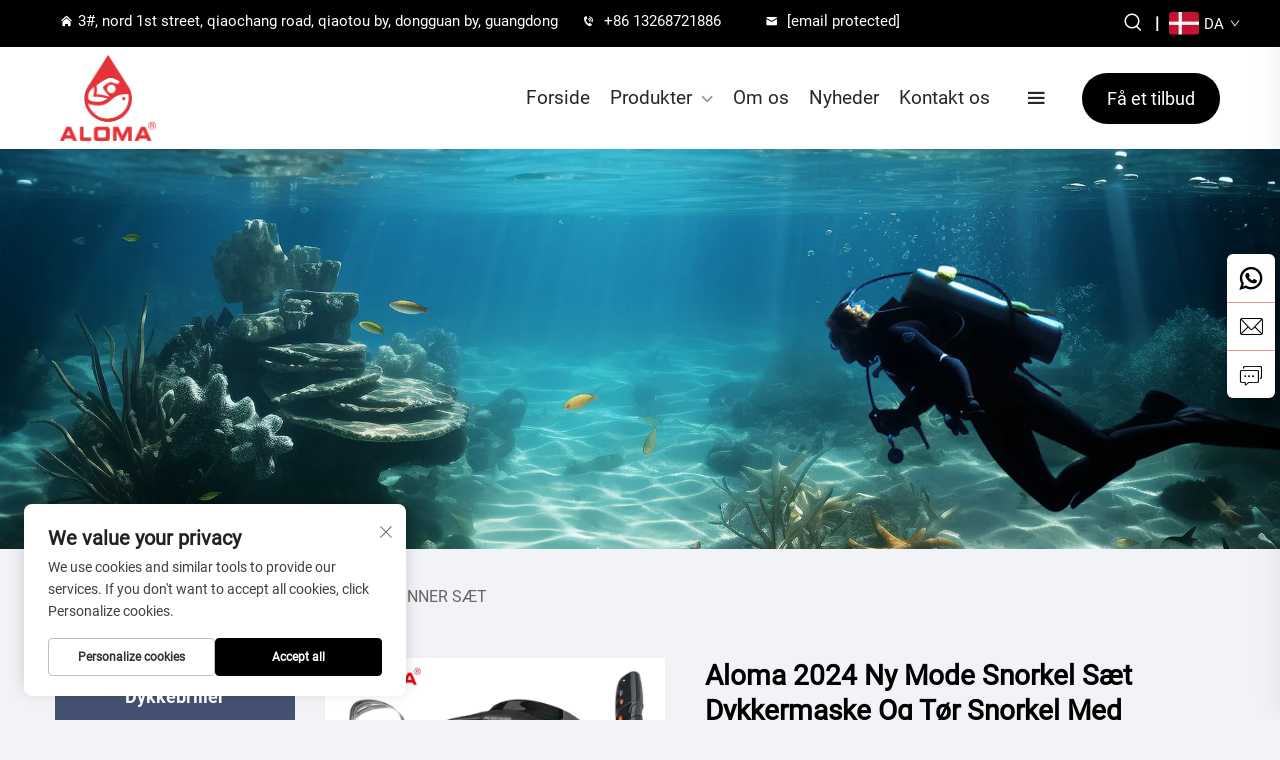

--- FILE ---
content_type: text/html; charset=utf-8
request_url: https://www.aalema.com/da/product-aloma-2024-new-fashion-snorkel-set-diving-mask-and-dry-snorkel-with-swim-flipper-fins-and-diving-light-with-bag716
body_size: 19225
content:
<!DOCTYPE html>
<html lang="da">
  <head>
<meta http-equiv="Content-Type" content="text/html;charset=UTF-8">
    <meta content="text/html; charset=utf-8" http-equiv="Content-Type">
    <meta name="viewport" content="width=device-width, initial-scale=1.0, maximum-scale=5.0, user-scalable=yes">
    <meta http-equiv="X-UA-Compatible" content="IE=edge,chrome=1">
    <title>ALOMA Professionelt Dykkersæt med Tør Snorkel, 800LM Lys og Fins – CE-certificeret</title>
    <meta name="keywords" content="dykker maske sæt, tør snorkel, CE-certificeret dykkerudstyr, OEM-dykkerudstyr, 800LM dykkerlygte, engros snorkeludstyr, ALOMA dykkerproducent, professionelle svømme fins">
    <meta name="description" content="ALOMA dykkersæt: 800LM dykkerlampe, tør snorkel, justerbare finner. CE-certificeret, 4 mm hærdet glas maske. Opmarcheret af globale leverandører. Anmod om OEM/ODM-oplysninger og ROI-analyse.">
    <link rel="shortcut icon" href="https://shopcdnpro.grainajz.com/category/51147/1121/af51c2399290f5cfbc14823afc9ea6e0/ALOMA%E5%85%A8%E6%A0%87%E7%99%BD%E5%BA%95800.png">
<!-- google analysis -->



  <link rel="stylesheet" type="text/css" href="https://shopcdnpro.grainajz.com/tpl-common/common/css/bootstrap.min.css">
  <link rel="stylesheet" type="text/css" href="https://shopcdnpro.grainajz.com/tpl-common/common/css/iconfont.css">
  <link rel="stylesheet" type="text/css" href="https://shopcdnpro.grainajz.com/tpl-common/common/css/animate.css">
<style>
    /*********** reset start **************/
    body {
      color: var(--text-color, #666);
      font-size: 16px;
      line-height: 1.4;
      font-weight: 400;
      text-align: left;
      background: #ffffff;
      font-family: var(--font-family);
      -webkit-font-smoothing: antialiased;
      -moz-font-smoothing: antialiased;
      overflow-x: hidden;
    }
  
    body * {
      margin: 0;
      padding: 0;
      outline: none !important;
      line-height: 1.4;
    }
  
    button, input, textarea {
      border: none;
    }
  
    /*********** v2、 v3标题 start **************/
    h1, .h1 {
      font-size: 36px;
      font-weight: 700;
      color: var(--title-text-color, #000);
      font-family: var(--title-font-family);
    }
    h2, .h2 {
      font-size: 32px;
      font-weight: 700;
      color: var(--title-text-color, #000);
      font-family: var(--title-font-family);
    }
    h3, .h3 {
      font-size: 24px;
      font-weight: 600;
      color: var(--title-text-color, #000);
      font-family: var(--title-font-family);
    }
    h4, .h4 {
      font-size: 16px;
      font-weight: 400;
      color: var(--text-color, #555);
      font-family: var(--title-font-family);
    }
    h5, .h5 {
      font-size: 14px;
      font-weight: 400;
      color: var(--text-color, #888);
      font-family: var(--title-font-family);
    }
  
    @media only screen and (max-width: 767px) {
      h1, .h1 {
        font-size: 22px;
      }
      h2, .h2 {
        font-size: 20px;
      }
      h3, .h3 {
        font-size: 18px;
      }
    }
    /*********** 标题 end **************/
  
    /*********** v2、 v3颜色 start **************/
    :root {
      --color-primary:#000000;
      --color-primary-rgb:0,0,0;
      --color-second:#ffffff;
      --color-second-rgb:255,255,255;
      --bg-color: #F1F3F7;
      --btn-hover: #01961f;
      --button-radius: 0px;
      --font-family: Roboto;
      --title-font-family: Roboto_Bold;
      --text-color: #666;
      --text-color-rgb: 102,102,102;
      --title-text-color: #000000;
      --title-text-color-rgb: 0,0,0;
    }
    /*********** v2、 v3颜色 end **************/
      
    a {
      color: inherit;
      text-decoration: none;
    }
  
    a:hover {
      text-decoration: none;
      color: var(--color-primary);
    }
  
    ol,
    ul {
      list-style: none;
    }
  
    i,
    em {
      font-style: normal;
    }
  
    .rich-text ol {
      list-style: decimal;
      width: fit-content;
      text-align: left;
      padding-left: 38px;
      margin-top: 10px;
      margin-bottom: 10px;
    }
  
    .rich-text ul {
      list-style: disc;
      width: fit-content;
      text-align: left;
      padding-left: 38px;
      margin-top: 10px;
      margin-bottom: 10px;
    }
  
    .rich-text ul li {
      list-style: disc;
    }
  
    .rich-text em {
      font-style: italic;
    }
  
    img {
      max-width: 100%;
    }
  
    .fr,
    .float-right {
      float: right;
    }
  
    .fl,
    .float-left {
      float: left;
    }
  
    .uppercase {
      text-transform: uppercase;
    }
  
    /* RTL布局 */
    html[dir="rtl"] body {
      text-align: right;
    }
  
    /* 清除浮动 */
    .cl {
      zoom: 1;
    }
  
    .cl:before,
    .cl:after {
      display: table;
      content: " ";
    }
  
    .cl:after {
      clear: both;
    }
  
    /*富文本内置样式*/
    .mce-img-32 {width: 32px;height: auto;} .mce-img-64 {width: 64px;height: auto;} .mce-img-240 {width: 240px;height: auto;} .mce-img-480 {width: 480px;height: auto;} .mce-img-600 {width: 600px;height: auto;} .mce-img-1024 {width: 1024px;height: auto;} .mce-img-2048 {width: 2048px;height: auto;} .mce-img-w-100 {width: 100%;height: auto;}
  
    /* 字体 */
  
    @font-face {
      font-family: "Roboto";
      font-display: swap;
      src: url('https://shopcdnpro.grainajz.com/tpl-common/common/css/fonts/Roboto/Roboto-Regular.ttf') format('truetype');
    }
    @font-face {
      font-family: "Roboto_Bold";
      font-display: swap;
      src: url('https://shopcdnpro.grainajz.com/tpl-common/common/css/fonts/Roboto/Roboto-Bold.ttf') format('truetype');
    }</style>


<meta name="referrer" content="no-referrer-when-downgrade">

<script>
  window.dataLayer = window.dataLayer || [];
  function gtag() {
    dataLayer.push(arguments);
  }

  // 1. 每个页面先默认 不同意追踪 及 不接受 cookie
  gtag('consent', 'default', {
    analytics_storage: 'denied',
    ad_storage: 'denied',
    ad_user_data: 'denied',
    ad_personalization: 'denied',
    wait_for_update: 500, // wait for an update signal to overwrite, if any. (for waiting CMP)
    region: [
      'AT',
      'BE',
      'BG',
      'CY',
      'CZ',
      'DE',
      'DK',
      'EE',
      'ES',
      'FI',
      'FR',
      'GR',
      'HR',
      'HU',
      'IE',
      'IS',
      'IT',
      'LI',
      'LT',
      'LU',
      'LV',
      'MT',
      'NL',
      'NO',
      'PL',
      'PT',
      'RO',
      'SE',
      'SI',
      'SK',
    ], // apply default to specific regions only
  });

  // 1.a 其它可选的设置
  gtag('set', 'url_passthrough', true); // improve tracking via querystring info when consent is denied
  gtag('set', 'ads_data_redaction', true); // further remove ads click info when ad_storage is denied
</script>

<script>
  // 2. 根据用户之前是否同意的选项 在每个页面自动触发 代码同意追踪 及 cookie
  if (localStorage['gtag.consent.option'] !== undefined) {
    const option = JSON.parse(localStorage['gtag.consent.option']);
    gtag('consent', 'update', option);
  }
</script>

<!-- Google Tag Manager -->

<!-- End Google Tag Manager -->
<meta name="google-site-verification" content="bYfvaCwLI0lyolQ-LUnUBgngFIDTYQgHxgIjPWiM8LE">
<meta name="google-site-verification" content="6MDkMa4GwOSntpZjDUwZYK_19P0CxX6vSm0CLQvU36o">


<script type="text/javascript" src="https://shopcdnpro.grainajz.com/tpl-common/common/js/jquery.js" defer></script>
<script type="text/javascript" src="https://shopcdnpro.grainajz.com/tpl-common/common/js/popper.min.js" defer></script>
<script type="text/javascript" src="https://shopcdnpro.grainajz.com/tpl-common/common/js/bootstrap.min.js" defer></script>
  <script type="text/javascript" src="https://shopcdnpro.grainajz.com/tpl-common/common/js/wow.js" defer></script>
<script type="text/javascript" src="https://shopcdnpro.grainajz.com/tpl-common/common/js/eventTrack.js" defer></script>

  <link rel="alternate" hreflang="x-default" href="https://www.aalema.com/product-aloma-2024-new-fashion-snorkel-set-diving-mask-and-dry-snorkel-with-swim-flipper-fins-and-diving-light-with-bag716">
<link rel="alternate" hreflang="en" href="https://www.aalema.com/product-aloma-2024-new-fashion-snorkel-set-diving-mask-and-dry-snorkel-with-swim-flipper-fins-and-diving-light-with-bag716">
<link rel="alternate" hreflang="ar" href="https://www.aalema.com/ar/product-aloma-2024-new-fashion-snorkel-set-diving-mask-and-dry-snorkel-with-swim-flipper-fins-and-diving-light-with-bag716">
<link rel="alternate" hreflang="da" href="https://www.aalema.com/da/product-aloma-2024-new-fashion-snorkel-set-diving-mask-and-dry-snorkel-with-swim-flipper-fins-and-diving-light-with-bag716">
<link rel="alternate" hreflang="nl" href="https://www.aalema.com/nl/product-aloma-2024-new-fashion-snorkel-set-diving-mask-and-dry-snorkel-with-swim-flipper-fins-and-diving-light-with-bag716">
<link rel="alternate" hreflang="fr" href="https://www.aalema.com/fr/product-aloma-2024-new-fashion-snorkel-set-diving-mask-and-dry-snorkel-with-swim-flipper-fins-and-diving-light-with-bag716">
<link rel="alternate" hreflang="de" href="https://www.aalema.com/de/product-aloma-2024-new-fashion-snorkel-set-diving-mask-and-dry-snorkel-with-swim-flipper-fins-and-diving-light-with-bag716">
<link rel="alternate" hreflang="el" href="https://www.aalema.com/el/product-aloma-2024-new-fashion-snorkel-set-diving-mask-and-dry-snorkel-with-swim-flipper-fins-and-diving-light-with-bag716">
<link rel="alternate" hreflang="it" href="https://www.aalema.com/it/product-aloma-2024-new-fashion-snorkel-set-diving-mask-and-dry-snorkel-with-swim-flipper-fins-and-diving-light-with-bag716">
<link rel="alternate" hreflang="ja" href="https://www.aalema.com/ja/product-aloma-2024-new-fashion-snorkel-set-diving-mask-and-dry-snorkel-with-swim-flipper-fins-and-diving-light-with-bag716">
<link rel="alternate" hreflang="ko" href="https://www.aalema.com/ko/product-aloma-2024-new-fashion-snorkel-set-diving-mask-and-dry-snorkel-with-swim-flipper-fins-and-diving-light-with-bag716">
<link rel="alternate" hreflang="pl" href="https://www.aalema.com/pl/product-aloma-2024-new-fashion-snorkel-set-diving-mask-and-dry-snorkel-with-swim-flipper-fins-and-diving-light-with-bag716">
<link rel="alternate" hreflang="pt" href="https://www.aalema.com/pt/product-aloma-2024-new-fashion-snorkel-set-diving-mask-and-dry-snorkel-with-swim-flipper-fins-and-diving-light-with-bag716">
<link rel="alternate" hreflang="ro" href="https://www.aalema.com/ro/product-aloma-2024-new-fashion-snorkel-set-diving-mask-and-dry-snorkel-with-swim-flipper-fins-and-diving-light-with-bag716">
<link rel="alternate" hreflang="ru" href="https://www.aalema.com/ru/product-aloma-2024-new-fashion-snorkel-set-diving-mask-and-dry-snorkel-with-swim-flipper-fins-and-diving-light-with-bag716">
<link rel="alternate" hreflang="es" href="https://www.aalema.com/es/product-aloma-2024-new-fashion-snorkel-set-diving-mask-and-dry-snorkel-with-swim-flipper-fins-and-diving-light-with-bag716">
<link rel="alternate" hreflang="sv" href="https://www.aalema.com/sv/product-aloma-2024-new-fashion-snorkel-set-diving-mask-and-dry-snorkel-with-swim-flipper-fins-and-diving-light-with-bag716">
<link rel="alternate" hreflang="tl" href="https://www.aalema.com/tl/product-aloma-2024-new-fashion-snorkel-set-diving-mask-and-dry-snorkel-with-swim-flipper-fins-and-diving-light-with-bag716">
<link rel="alternate" hreflang="id" href="https://www.aalema.com/id/product-aloma-2024-new-fashion-snorkel-set-diving-mask-and-dry-snorkel-with-swim-flipper-fins-and-diving-light-with-bag716">
<link rel="alternate" hreflang="vi" href="https://www.aalema.com/vi/product-aloma-2024-new-fashion-snorkel-set-diving-mask-and-dry-snorkel-with-swim-flipper-fins-and-diving-light-with-bag716">
<link rel="alternate" hreflang="th" href="https://www.aalema.com/th/product-aloma-2024-new-fashion-snorkel-set-diving-mask-and-dry-snorkel-with-swim-flipper-fins-and-diving-light-with-bag716">
<link rel="alternate" hreflang="tr" href="https://www.aalema.com/tr/product-aloma-2024-new-fashion-snorkel-set-diving-mask-and-dry-snorkel-with-swim-flipper-fins-and-diving-light-with-bag716">
<link rel="alternate" hreflang="ms" href="https://www.aalema.com/ms/product-aloma-2024-new-fashion-snorkel-set-diving-mask-and-dry-snorkel-with-swim-flipper-fins-and-diving-light-with-bag716">
    
    
    
      <!-- Google Tag Manager -->
      <script>(function(w,d,s,l,i){w[l]=w[l]||[];w[l].push({'gtm.start':
      new Date().getTime(),event:'gtm.js'});var f=d.getElementsByTagName(s)[0],
      j=d.createElement(s),dl=l!='dataLayer'?'&l='+l:'';j.async=true;j.src=
      'https://www.googletagmanager.com/gtm.js?id='+i+dl;f.parentNode.insertBefore(j,f);
      })(window,document,'script','dataLayer','GTM-KB7284QC');</script>
      <!-- End Google Tag Manager -->
    
    
    <script>
      var gtmTimeCount = new Date().getTime();
      function getTimeZone() {
        var ot = -new Date().getTimezoneOffset() / 60;
        var tz;
        if (ot >= 0) {
          tz = 'UTC+' + ot;
        } else {
          tz = 'UTC' + ot;
        }
        return tz;
      }
      function trackError(params) {
        params.userAgent = (typeof navigator !== 'undefined' && navigator.userAgent) || 'unknown';
        params.platform = (typeof navigator !== 'undefined' && navigator.platform) || 'unknown';
        params.window = (typeof window !== 'undefined' && window.innerWidth + 'x' + window.innerHeight) || 'unknown';
        params.timeZone = getTimeZone();
        params.costTime = new Date().getTime() - gtmTimeCount;
        fetch(
          'https://shops-event.datasanalytics.com/' +
            window.location.host +
            window.location.pathname +
            window.location.search,
          {
            method: 'POST',
            mode: 'cors',
            headers: {
              'Content-Type': 'application/json',
            },
            body: JSON.stringify(params),
          },
        ).catch((error) => {
          console.log('errorTrack', error);
        });
      }
      try {
        // 存储数据到 localStorage，并设置有效期
        function setLocalStorageWithExpiry(key, value, ttlDays = 7) {
          const expiryDate = new Date().getTime() + ttlDays * 24 * 60 * 60 * 1000; // ttlDays 转为毫秒
          const data = {
            value: value,
            expiry: expiryDate,
          };
          localStorage.setItem(key, JSON.stringify(data));
        }
        // 从 localStorage 获取数据，如果已过期则删除该项
        function getLocalStorageWithExpiry(key) {
          try {
            const item = localStorage.getItem(key);
            if (!item) return null; // 如果没有数据，返回 null
            const parsedItem = JSON.parse(item);
            const currentTime = new Date().getTime();
            // 如果缓存数据过期，则删除并返回 null
            if (currentTime > parsedItem.expiry) {
              localStorage.removeItem(key);
              return null;
            }
            return parsedItem.value;
          } catch (error) {
            console.log(error);
            return null;
          }
        }
        var _paq = (window._paq = window._paq || []);
        var xm_gclid =
          window.location.search &&
          (new URLSearchParams(window.location.search).get('gadid') ||
            new URLSearchParams(window.location.search).get('gclid'));
        if (xm_gclid) {
          setLocalStorageWithExpiry('XM_TRACE_AD', xm_gclid);
          var domain = window.location.hostname;
          var searchParams = new URLSearchParams();
          searchParams.set('gclid', xm_gclid);
          searchParams.set('domain', domain);
          var url = 'https://cms.xiaoman.cn/shop-api/External/Gclid?' + searchParams.toString();
          fetch(url, { method: 'GET' });
        }
        /* tracker methods like "setCustomDimension" should be called before "trackPageView" */
        var parseCookie = (value) =>
          value
            .split(';')
            .map((v) => v.split('='))
            .reduce((acc, v) => {
              acc[decodeURIComponent(v[0].trim())] = decodeURIComponent(
                (v[1] || '').trim(),
              );
              return acc;
            }, {});
        var gclid =
          xm_gclid ||
          parseCookie(document.cookie).gclid ||
          getLocalStorageWithExpiry('XM_TRACE_AD');
        if (gclid) {
          _paq.push([
            'setCustomDimension',
            (customDimensionId = 4),
            (customDimensionValue = gclid),
          ]);
        }
        _paq.push(['setDocumentTitle', document.domain + '/' + document.title]);
        _paq.push(['setCookieDomain', '*.aalema.com']);
        _paq.push(['trackPageView']);
        _paq.push(['enableLinkTracking']);
      
        var u = 'https://matomo.datasanalytics.com/';
        _paq.push(['setTrackerUrl', u + 'matomo.php']);
        _paq.push(['setSiteId', '447']);
      
        (function (w, d, s, l, i) {
          w[l] = w[l] || [];
          w[l].push({ 'gtm.start': new Date().getTime(), event: 'gtm.js' });
          var f = d.getElementsByTagName(s)[0],
            j = d.createElement(s),
            dl = l != 'dataLayer' ? '&l=' + l : '';
          j.async = true;
          j.src = 'https://www.googletagmanager.com/gtm.js?id=' + i + dl;
      
          j.onload = () => {
            console.log('mtm-sdk-load-track-success');
          };
          j.onerror = (e) => {
            trackError({
              type: 'MTM_SDK_LOAD_TRACK',
              src: 'https://www.googletagmanager.com/gtm.js?id=' + i + dl,
              code: -1004,
              errorSrc: (e && e.target && e.target.src) || '',
            });
            console.error('mtm-sdk-load-track-error');
          };
      
          f.parentNode.insertBefore(j, f);
      
          window.addEventListener('DOMContentLoaded', function () {
            function checkMtmScript() {
              try {
                var scripts = document.getElementsByTagName('script');
                var found = false;
                for (var i = 0; i < scripts.length; i++) {
                  var src = scripts[i].src || '';
                  if (
                    src.indexOf('/tpl-common/common/js/matomo.js') !== -1 ||
                    src.indexOf('dataLayerShops') !== -1
                  ) {
                    found = true;
                    break;
                  }
                }
                if (!found) {
                  trackError({
                    type: 'MTM_SDK_LOAD_TRACK',
                    src: '',
                    code: -1007,
                  });
                }
              } catch (error) {
                console.log(error);
              }
            }
            checkMtmScript();
          });
        })(window, document, 'script', 'dataLayerShops', 'GTM-W6P22J4W');
      } catch (error) {
        console.error('mtm-sdk-load-track-error', error);
        trackError({
          type: 'MTM_SDK_LOAD_TRACK',
          code: -1008,
          error: error,
        });
      }
      
      </script>
    
  </head>

  <body>
      <!-- Google Tag Manager (noscript) -->
      <noscript><iframe src="https://www.googletagmanager.com/ns.html?id=GTM-KB7284QC" height="0" width="0" style="display:none;visibility:hidden"></iframe></noscript>
      <!-- End Google Tag Manager (noscript) -->
    
          <!-- sectionStart: akin_head -->
          

<link rel="stylesheet" type="text/css" href="https://shopcdnpro.grainajz.com/tpl-common/common/css/plugin_theme_css.css">

<link rel="stylesheet" type="text/css" href="https://shopcdnpro.grainajz.com/inst/Seize/1121/51147/sections/akin_head/index.css">

<div class="akin-header em40_header_area_main">
  <div class="akin-header-top">
    <div class="container-fluid">
      <div class="row">
        <div class="col-xs-12 col-lg-10 col-xl-11 col-md-7 col-sm-12">
          <div class="top-address text-left">
            <p>
              <span><i class="qico qico-home"></i>3#, nord 1st street, qiaochang road, qiaotou by, dongguan by, guangdong</span>
              <span>
                <i class="qico qico-tel2"></i>
                <a href="tel:+86%2013268721886">+86 13268721886</a>
              </span>
              <span>
                <i class="qico qico-youxiang"></i>
                <a href="/cdn-cgi/l/email-protection#2d4c4142404c6d4c4142404c004e43034e4240"><span class="__cf_email__" data-cfemail="85e4e9eae8e4c5e4e9eae8e4a8e6ebabe6eae8">[email&#160;protected]</span></a>
              </span>
            </p>
          </div>
        </div>
        <div class="col-xs-12 col-lg-2 col-xl-1 col-md-5 col-sm-12">
          <div class="top-right-menu">

<link rel="stylesheet" type="text/css" href="https://shopcdnpro.grainajz.com/inst/Seize/1121/51147/sections/search_box_1751873993931424/index.css">

<div class="em-quearys-top search-box">
  <div class="em-top-quearys-area">
    <div class="em-header-quearys">
      <div class="em-quearys-menu">
        <i class="qico qico-search3 t-quearys"></i>
      </div>
    </div>
    <div class="em-quearys-inner">
      <div class="em-quearys-form search-box-only">
        <form class="top-form-control" action="javascript:void(0)" method="post">
          <input type="hidden" name="type" value="product">
          <input type="text" placeholder="Skriv dit nøgleord" name="keys" value="">
          <button class="top-quearys-style submit_btn" type="submit">
            <i class="qico qico-right2"></i>
          </button>
        </form>
        <div class="em-header-quearys-close text-center mrt10">
          <div class="em-quearys-menu">
            <i class="qico qico-guanbi t-close"></i>
          </div>
        </div>
      </div>
    </div>
  </div>
</div>

<script data-cfasync="false" src="/cdn-cgi/scripts/5c5dd728/cloudflare-static/email-decode.min.js"></script><script type="text/javascript" src="https://shopcdnpro.grainajz.com/inst/Seize/1121/51147/sections/search_box_1751873993931424/index.js" defer></script>
            <span class="splitor">|</span>

<link rel="stylesheet" type="text/css" href="https://shopcdnpro.grainajz.com/inst/Seize/1121/51147/sections/lang_selector_1751873993975522/index.css">

<div class="lang-selector header-lang notranslate">
    <div class="current-lang">
      <img src="https://shopcdnpro.grainajz.com/tpl-common/common/images/flags.png" width="30" height="20" alt="EN" style="object-position: -384px -38px">
      <em>EN</em>
      <i class="iconfont iconfont-down4"></i>
    </div>
  <div class="lang-box">
    <ul class="lang-list">
          <li>
            <a href="https://www.aalema.com/product-aloma-2024-new-fashion-snorkel-set-diving-mask-and-dry-snorkel-with-swim-flipper-fins-and-diving-light-with-bag716" data-lang="en" aria-label="en" rel="nofollow">
              <img src="https://shopcdnpro.grainajz.com/tpl-common/common/images/flags.png" alt="en" width="30" height="20" style="object-position: -384px -38px">
              EN
            </a>
          </li>
          <li>
            <a href="https://www.aalema.com/ar/product-aloma-2024-new-fashion-snorkel-set-diving-mask-and-dry-snorkel-with-swim-flipper-fins-and-diving-light-with-bag716" data-lang="ar" aria-label="ar" rel="nofollow">
              <img src="https://shopcdnpro.grainajz.com/tpl-common/common/images/flags.png" alt="ar" width="30" height="20" style="object-position: -90px -6px">
              AR
            </a>
          </li>
          <li>
            <a href="https://www.aalema.com/da/product-aloma-2024-new-fashion-snorkel-set-diving-mask-and-dry-snorkel-with-swim-flipper-fins-and-diving-light-with-bag716" data-lang="da" aria-label="da" rel="nofollow">
              <img src="https://shopcdnpro.grainajz.com/tpl-common/common/images/flags.png" alt="da" width="30" height="20" style="object-position: -174px -38px">
              DA
            </a>
          </li>
          <li>
            <a href="https://www.aalema.com/nl/product-aloma-2024-new-fashion-snorkel-set-diving-mask-and-dry-snorkel-with-swim-flipper-fins-and-diving-light-with-bag716" data-lang="nl" aria-label="nl" rel="nofollow">
              <img src="https://shopcdnpro.grainajz.com/tpl-common/common/images/flags.png" alt="nl" width="30" height="20" style="object-position: -342px -198px">
              NL
            </a>
          </li>
          <li>
            <a href="https://www.aalema.com/fr/product-aloma-2024-new-fashion-snorkel-set-diving-mask-and-dry-snorkel-with-swim-flipper-fins-and-diving-light-with-bag716" data-lang="fr" aria-label="fr" rel="nofollow">
              <img src="https://shopcdnpro.grainajz.com/tpl-common/common/images/flags.png" alt="fr" width="30" height="20" style="object-position: -300px -70px">
              FR
            </a>
          </li>
          <li>
            <a href="https://www.aalema.com/de/product-aloma-2024-new-fashion-snorkel-set-diving-mask-and-dry-snorkel-with-swim-flipper-fins-and-diving-light-with-bag716" data-lang="de" aria-label="de" rel="nofollow">
              <img src="https://shopcdnpro.grainajz.com/tpl-common/common/images/flags.png" alt="de" width="30" height="20" style="object-position: -216px -38px">
              DE
            </a>
          </li>
          <li>
            <a href="https://www.aalema.com/el/product-aloma-2024-new-fashion-snorkel-set-diving-mask-and-dry-snorkel-with-swim-flipper-fins-and-diving-light-with-bag716" data-lang="el" aria-label="el" rel="nofollow">
              <img src="https://shopcdnpro.grainajz.com/tpl-common/common/images/flags.png" alt="el" width="30" height="20" style="object-position: -300px -38px">
              EL
            </a>
          </li>
          <li>
            <a href="https://www.aalema.com/it/product-aloma-2024-new-fashion-snorkel-set-diving-mask-and-dry-snorkel-with-swim-flipper-fins-and-diving-light-with-bag716" data-lang="it" aria-label="it" rel="nofollow">
              <img src="https://shopcdnpro.grainajz.com/tpl-common/common/images/flags.png" alt="it" width="30" height="20" style="object-position: -132px -134px">
              IT
            </a>
          </li>
          <li>
            <a href="https://www.aalema.com/ja/product-aloma-2024-new-fashion-snorkel-set-diving-mask-and-dry-snorkel-with-swim-flipper-fins-and-diving-light-with-bag716" data-lang="ja" aria-label="ja" rel="nofollow">
              <img src="https://shopcdnpro.grainajz.com/tpl-common/common/images/flags.png" alt="ja" width="30" height="20" style="object-position: -216px -134px">
              JA
            </a>
          </li>
          <li>
            <a href="https://www.aalema.com/ko/product-aloma-2024-new-fashion-snorkel-set-diving-mask-and-dry-snorkel-with-swim-flipper-fins-and-diving-light-with-bag716" data-lang="ko" aria-label="ko" rel="nofollow">
              <img src="https://shopcdnpro.grainajz.com/tpl-common/common/images/flags.png" alt="ko" width="30" height="20" style="object-position: -6px -166px">
              KO
            </a>
          </li>
          <li>
            <a href="https://www.aalema.com/pl/product-aloma-2024-new-fashion-snorkel-set-diving-mask-and-dry-snorkel-with-swim-flipper-fins-and-diving-light-with-bag716" data-lang="pl" aria-label="pl" rel="nofollow">
              <img src="https://shopcdnpro.grainajz.com/tpl-common/common/images/flags.png" alt="pl" width="30" height="20" style="object-position: -48px -230px">
              PL
            </a>
          </li>
          <li>
            <a href="https://www.aalema.com/pt/product-aloma-2024-new-fashion-snorkel-set-diving-mask-and-dry-snorkel-with-swim-flipper-fins-and-diving-light-with-bag716" data-lang="pt" aria-label="pt" rel="nofollow">
              <img src="https://shopcdnpro.grainajz.com/tpl-common/common/images/flags.png" alt="pt" width="30" height="20" style="object-position: -132px -230px">
              PT
            </a>
          </li>
          <li>
            <a href="https://www.aalema.com/ro/product-aloma-2024-new-fashion-snorkel-set-diving-mask-and-dry-snorkel-with-swim-flipper-fins-and-diving-light-with-bag716" data-lang="ro" aria-label="ro" rel="nofollow">
              <img src="https://shopcdnpro.grainajz.com/tpl-common/common/images/flags.png" alt="ro" width="30" height="20" style="object-position: -216px -230px">
              RO
            </a>
          </li>
          <li>
            <a href="https://www.aalema.com/ru/product-aloma-2024-new-fashion-snorkel-set-diving-mask-and-dry-snorkel-with-swim-flipper-fins-and-diving-light-with-bag716" data-lang="ru" aria-label="ru" rel="nofollow">
              <img src="https://shopcdnpro.grainajz.com/tpl-common/common/images/flags.png" alt="ru" width="30" height="20" style="object-position: -258px -230px">
              RU
            </a>
          </li>
          <li>
            <a href="https://www.aalema.com/es/product-aloma-2024-new-fashion-snorkel-set-diving-mask-and-dry-snorkel-with-swim-flipper-fins-and-diving-light-with-bag716" data-lang="es" aria-label="es" rel="nofollow">
              <img src="https://shopcdnpro.grainajz.com/tpl-common/common/images/flags.png" alt="es" width="30" height="20" style="object-position: -6px -70px">
              ES
            </a>
          </li>
          <li>
            <a href="https://www.aalema.com/sv/product-aloma-2024-new-fashion-snorkel-set-diving-mask-and-dry-snorkel-with-swim-flipper-fins-and-diving-light-with-bag716" data-lang="sv" aria-label="sv" rel="nofollow">
              <img src="https://shopcdnpro.grainajz.com/tpl-common/common/images/flags.png" alt="sv" width="30" height="20" style="object-position: -342px -262px">
              SV
            </a>
          </li>
          <li>
            <a href="https://www.aalema.com/tl/product-aloma-2024-new-fashion-snorkel-set-diving-mask-and-dry-snorkel-with-swim-flipper-fins-and-diving-light-with-bag716" data-lang="tl" aria-label="tl" rel="nofollow">
              <img src="https://shopcdnpro.grainajz.com/tpl-common/common/images/flags.png" alt="tl" width="30" height="20" style="object-position: -132px -294px">
              TL
            </a>
          </li>
          <li>
            <a href="https://www.aalema.com/id/product-aloma-2024-new-fashion-snorkel-set-diving-mask-and-dry-snorkel-with-swim-flipper-fins-and-diving-light-with-bag716" data-lang="id" aria-label="id" rel="nofollow">
              <img src="https://shopcdnpro.grainajz.com/tpl-common/common/images/flags.png" alt="id" width="30" height="20" style="object-position: -6px -134px">
              ID
            </a>
          </li>
          <li>
            <a href="https://www.aalema.com/vi/product-aloma-2024-new-fashion-snorkel-set-diving-mask-and-dry-snorkel-with-swim-flipper-fins-and-diving-light-with-bag716" data-lang="vi" aria-label="vi" rel="nofollow">
              <img src="https://shopcdnpro.grainajz.com/tpl-common/common/images/flags.png" alt="vi" width="30" height="20" style="object-position: -216px -294px">
              VI
            </a>
          </li>
          <li>
            <a href="https://www.aalema.com/th/product-aloma-2024-new-fashion-snorkel-set-diving-mask-and-dry-snorkel-with-swim-flipper-fins-and-diving-light-with-bag716" data-lang="th" aria-label="th" rel="nofollow">
              <img src="https://shopcdnpro.grainajz.com/tpl-common/common/images/flags.png" alt="th" width="30" height="20" style="object-position: -90px -294px">
              TH
            </a>
          </li>
          <li>
            <a href="https://www.aalema.com/tr/product-aloma-2024-new-fashion-snorkel-set-diving-mask-and-dry-snorkel-with-swim-flipper-fins-and-diving-light-with-bag716" data-lang="tr" aria-label="tr" rel="nofollow">
              <img src="https://shopcdnpro.grainajz.com/tpl-common/common/images/flags.png" alt="tr" width="30" height="20" style="object-position: -174px -294px">
              TR
            </a>
          </li>
          <li>
            <a href="https://www.aalema.com/ms/product-aloma-2024-new-fashion-snorkel-set-diving-mask-and-dry-snorkel-with-swim-flipper-fins-and-diving-light-with-bag716" data-lang="ms" aria-label="ms" rel="nofollow">
              <img src="https://shopcdnpro.grainajz.com/tpl-common/common/images/flags.png" alt="ms" width="30" height="20" style="object-position: -132px -198px">
              MS
            </a>
          </li>
    </ul>
  </div>
</div>

<script type="text/javascript" src="https://shopcdnpro.grainajz.com/inst/Seize/1121/51147/sections/lang_selector_1751873993975522/index.js" defer></script>


            <ul class="social-icons text-right text_m_center">
            </ul>
          </div>
        </div>
      </div>
    </div>
  </div>
  <div class="akin-main-menu one_page hidden-xs hidden-sm witr_search_wh witr_h_h20">
    <div class="akin_nav_area scroll_fixed postfix">
      <div class="container-fluid">
        <div class="row logo-left">
          <div class="col-md-2 col-sm-2 col-xs-2">
            <div class="logo">
              <a class="main_sticky_main_l" href="/da/" aria-label="logo" title="textril">
                <img src="https://shopcdnpro.grainajz.com/category/51147/1121/af51c2399290f5cfbc14823afc9ea6e0/ALOMA%E5%85%A8%E6%A0%87%E7%99%BD%E5%BA%95800.png" alt="logo">
              </a>
              <a class="main_sticky_l" href="/da/" aria-label="logo" title="textril">
                <img src="https://shopcdnpro.grainajz.com/category/51147/1121/af51c2399290f5cfbc14823afc9ea6e0/ALOMA%E5%85%A8%E6%A0%87%E7%99%BD%E5%BA%95800.png" alt="textril">
              </a>
            </div>
          </div>
          <!-- MAIN MENU -->
          <div class="col-md-10 col-sm-10 col-xs-10 tx_menu_together">
            <nav class="akin_menu">
              <ul class="sub-menu">
                <li>
                  <a href="/da/" aria-label="Home">Forside</a>
                </li>
                    <li class="menu-item-has-children">
                      <a href="/da/Products" aria-label="Produkter">Produkter</a>

                      <ul class="sub-menu">
                            <li>
                              <a href="/da/Diving-masks" aria-label="Dykkebriller">Dykkebriller</a>
                            </li>
                            <li>
                              <a href="/da/Diving-fins" aria-label="Dykkefers">Dykkefers</a>
                            </li>
                            <li>
                              <a href="/da/Mask-snorkel-set" aria-label="Maske Snorkel Sæt">Maske Snorkel Sæt</a>
                            </li>
                            <li>
                              <a href="/da/Mask-snorkel-fins-set" aria-label="Maske Dykke Rør Finner Sæt">Maske Dykke Rør Finner Sæt</a>
                            </li>
                            <li>
                              <a href="/da/Full-face-snorkel-mask" aria-label="Fuld Ansigt Dykke Maske">Fuld Ansigt Dykke Maske</a>
                            </li>
                            <li>
                              <a href="/da/Ski-goggles" aria-label="Ski Briller">Ski Briller</a>
                            </li>
                            <li>
                              <a href="/da/Snorkel" aria-label="Snavsrok">Snavsrok</a>
                            </li>
                      </ul>
                    </li>
                    <li>
                      <a href="/da/About-us" aria-label="Om os">Om os</a>
                    </li>
                    <li>
                      <a href="/da/News" aria-label="Nyheder">Nyheder</a>
                    </li>
                    <li>
                      <a href="/da/Contact-us" aria-label="Kontakt os">Kontakt os</a>
                    </li>
              </ul>
            </nav>
            <!-- right sideber popup area -->
            <div class="menu_popup_option">
              <div class="right_popupmenu_area">
                <div class="right_side_icon">
                  <div class="right_sideber_menu">
                    <i class="qico qico-caidan openclass"></i>
                  </div>
                </div>
                <!-- SEARCH FORM -->
                <div class="right_sideber_menu_inner">
                  <div class="right_sideber_content">
                    <div class="blog-left-side widget">
                      <div id="categories-4" class="widget widget_categories">
                        <h2 class="widget-title"></h2>
                        <div class="about-footer">
                          <div class="footer-widget address">
                            <div class="footer-logo">
                              <p></p>
                            </div>
                            <div class="footer-address">
                              <div class="footer_s_inner">
                                <div class="footer-sociala-icon">
                                  <i class="qico qico-address"></i>
                                </div>
                                <div class="footer-sociala-info">
                                  <p>3#, nord 1st street, qiaochang road, qiaotou by, dongguan by, guangdong</p>
                                </div>
                              </div>
                              <div class="footer_s_inner">
                                <div class="footer-sociala-icon">
                                  <i class="qico qico-tel2"></i>
                                </div>
                                <div class="footer-sociala-info">
                                  <p>
                                    <a href="tel:+86%2013268721886">
                                      Telephone:+86 13268721886</a>
                                  </p>
                                </div>
                              </div>
                              <div class="footer_s_inner">
                                <div class="footer-sociala-icon">
                                  <i class="qico qico-youxiang"></i>
                                </div>
                                <div class="footer-sociala-info">
                                  <p>
                                    <a href="/cdn-cgi/l/email-protection#3c5d5053515d7c5d5053515d115f52125f5351"><span class="__cf_email__" data-cfemail="dbbab7b4b6ba9bbab7b4b6baf6b8b5f5b8b4b6">[email&#160;protected]</span></a>
                                  </p>
                                </div>
                              </div>
                            </div>
                          </div>
                        </div>
                        <h2 class="widget-title">Virksomhedens service  </h2>
                        <ul>
                        </ul>
                      </div>
                    </div>
                    <div class="right_side_icon right_close_class">
                      <div class="right_sideber_menu">
                        <i class="qico qico-guanbi closeclass"></i>
                      </div>
                    </div>
                  </div>
                </div>
              </div>
            </div>
            <!-- end right sideber popup area -->
            <!-- menu button -->
            <div class="donate-btn-header">
              <a class="dtbtn cd-popup-trigger" href="javascript:void(0);" aria-label="Få et tilbud">Få et tilbud</a>
            </div>
          </div>
        </div>
      </div>
    </div>
  </div>
</div>
<!-- mobile menu -->
<div class="akin-header akin-mobile-head mobile_logo_area">
  <div class="container">
    <div class="row">
      <div class="col-12">
        <div class="mobilemenu_con">
          <div class="mobile_menu_logo text-center">
            <a href="/da/" aria-label="logo" title="akin">
              <img src="https://shopcdnpro.grainajz.com/category/51147/1121/af51c2399290f5cfbc14823afc9ea6e0/ALOMA%E5%85%A8%E6%A0%87%E7%99%BD%E5%BA%95800.png" alt="akin">
            </a>
          </div>
          <div class="mobile-menu-right">

<link rel="stylesheet" type="text/css" href="https://shopcdnpro.grainajz.com/inst/Seize/1121/51147/sections/search_box_1751873993931424/index.css">

<div class="em-quearys-top search-box">
  <div class="em-top-quearys-area">
    <div class="em-header-quearys">
      <div class="em-quearys-menu">
        <i class="qico qico-search3 t-quearys"></i>
      </div>
    </div>
    <div class="em-quearys-inner">
      <div class="em-quearys-form search-box-only">
        <form class="top-form-control" action="javascript:void(0)" method="post">
          <input type="hidden" name="type" value="product">
          <input type="text" placeholder="Skriv dit nøgleord" name="keys" value="">
          <button class="top-quearys-style submit_btn" type="submit">
            <i class="qico qico-right2"></i>
          </button>
        </form>
        <div class="em-header-quearys-close text-center mrt10">
          <div class="em-quearys-menu">
            <i class="qico qico-guanbi t-close"></i>
          </div>
        </div>
      </div>
    </div>
  </div>
</div>

<script data-cfasync="false" src="/cdn-cgi/scripts/5c5dd728/cloudflare-static/email-decode.min.js"></script><script type="text/javascript" src="https://shopcdnpro.grainajz.com/inst/Seize/1121/51147/sections/search_box_1751873993931424/index.js" defer></script>

<link rel="stylesheet" type="text/css" href="https://shopcdnpro.grainajz.com/inst/Seize/1121/51147/sections/lang_selector_1751873993975522/index.css">

<div class="lang-selector header-lang notranslate">
    <div class="current-lang">
      <img src="https://shopcdnpro.grainajz.com/tpl-common/common/images/flags.png" width="30" height="20" alt="EN" style="object-position: -384px -38px">
      <em>EN</em>
      <i class="iconfont iconfont-down4"></i>
    </div>
  <div class="lang-box">
    <ul class="lang-list">
          <li>
            <a href="https://www.aalema.com/product-aloma-2024-new-fashion-snorkel-set-diving-mask-and-dry-snorkel-with-swim-flipper-fins-and-diving-light-with-bag716" data-lang="en" aria-label="en" rel="nofollow">
              <img src="https://shopcdnpro.grainajz.com/tpl-common/common/images/flags.png" alt="en" width="30" height="20" style="object-position: -384px -38px">
              EN
            </a>
          </li>
          <li>
            <a href="https://www.aalema.com/ar/product-aloma-2024-new-fashion-snorkel-set-diving-mask-and-dry-snorkel-with-swim-flipper-fins-and-diving-light-with-bag716" data-lang="ar" aria-label="ar" rel="nofollow">
              <img src="https://shopcdnpro.grainajz.com/tpl-common/common/images/flags.png" alt="ar" width="30" height="20" style="object-position: -90px -6px">
              AR
            </a>
          </li>
          <li>
            <a href="https://www.aalema.com/da/product-aloma-2024-new-fashion-snorkel-set-diving-mask-and-dry-snorkel-with-swim-flipper-fins-and-diving-light-with-bag716" data-lang="da" aria-label="da" rel="nofollow">
              <img src="https://shopcdnpro.grainajz.com/tpl-common/common/images/flags.png" alt="da" width="30" height="20" style="object-position: -174px -38px">
              DA
            </a>
          </li>
          <li>
            <a href="https://www.aalema.com/nl/product-aloma-2024-new-fashion-snorkel-set-diving-mask-and-dry-snorkel-with-swim-flipper-fins-and-diving-light-with-bag716" data-lang="nl" aria-label="nl" rel="nofollow">
              <img src="https://shopcdnpro.grainajz.com/tpl-common/common/images/flags.png" alt="nl" width="30" height="20" style="object-position: -342px -198px">
              NL
            </a>
          </li>
          <li>
            <a href="https://www.aalema.com/fr/product-aloma-2024-new-fashion-snorkel-set-diving-mask-and-dry-snorkel-with-swim-flipper-fins-and-diving-light-with-bag716" data-lang="fr" aria-label="fr" rel="nofollow">
              <img src="https://shopcdnpro.grainajz.com/tpl-common/common/images/flags.png" alt="fr" width="30" height="20" style="object-position: -300px -70px">
              FR
            </a>
          </li>
          <li>
            <a href="https://www.aalema.com/de/product-aloma-2024-new-fashion-snorkel-set-diving-mask-and-dry-snorkel-with-swim-flipper-fins-and-diving-light-with-bag716" data-lang="de" aria-label="de" rel="nofollow">
              <img src="https://shopcdnpro.grainajz.com/tpl-common/common/images/flags.png" alt="de" width="30" height="20" style="object-position: -216px -38px">
              DE
            </a>
          </li>
          <li>
            <a href="https://www.aalema.com/el/product-aloma-2024-new-fashion-snorkel-set-diving-mask-and-dry-snorkel-with-swim-flipper-fins-and-diving-light-with-bag716" data-lang="el" aria-label="el" rel="nofollow">
              <img src="https://shopcdnpro.grainajz.com/tpl-common/common/images/flags.png" alt="el" width="30" height="20" style="object-position: -300px -38px">
              EL
            </a>
          </li>
          <li>
            <a href="https://www.aalema.com/it/product-aloma-2024-new-fashion-snorkel-set-diving-mask-and-dry-snorkel-with-swim-flipper-fins-and-diving-light-with-bag716" data-lang="it" aria-label="it" rel="nofollow">
              <img src="https://shopcdnpro.grainajz.com/tpl-common/common/images/flags.png" alt="it" width="30" height="20" style="object-position: -132px -134px">
              IT
            </a>
          </li>
          <li>
            <a href="https://www.aalema.com/ja/product-aloma-2024-new-fashion-snorkel-set-diving-mask-and-dry-snorkel-with-swim-flipper-fins-and-diving-light-with-bag716" data-lang="ja" aria-label="ja" rel="nofollow">
              <img src="https://shopcdnpro.grainajz.com/tpl-common/common/images/flags.png" alt="ja" width="30" height="20" style="object-position: -216px -134px">
              JA
            </a>
          </li>
          <li>
            <a href="https://www.aalema.com/ko/product-aloma-2024-new-fashion-snorkel-set-diving-mask-and-dry-snorkel-with-swim-flipper-fins-and-diving-light-with-bag716" data-lang="ko" aria-label="ko" rel="nofollow">
              <img src="https://shopcdnpro.grainajz.com/tpl-common/common/images/flags.png" alt="ko" width="30" height="20" style="object-position: -6px -166px">
              KO
            </a>
          </li>
          <li>
            <a href="https://www.aalema.com/pl/product-aloma-2024-new-fashion-snorkel-set-diving-mask-and-dry-snorkel-with-swim-flipper-fins-and-diving-light-with-bag716" data-lang="pl" aria-label="pl" rel="nofollow">
              <img src="https://shopcdnpro.grainajz.com/tpl-common/common/images/flags.png" alt="pl" width="30" height="20" style="object-position: -48px -230px">
              PL
            </a>
          </li>
          <li>
            <a href="https://www.aalema.com/pt/product-aloma-2024-new-fashion-snorkel-set-diving-mask-and-dry-snorkel-with-swim-flipper-fins-and-diving-light-with-bag716" data-lang="pt" aria-label="pt" rel="nofollow">
              <img src="https://shopcdnpro.grainajz.com/tpl-common/common/images/flags.png" alt="pt" width="30" height="20" style="object-position: -132px -230px">
              PT
            </a>
          </li>
          <li>
            <a href="https://www.aalema.com/ro/product-aloma-2024-new-fashion-snorkel-set-diving-mask-and-dry-snorkel-with-swim-flipper-fins-and-diving-light-with-bag716" data-lang="ro" aria-label="ro" rel="nofollow">
              <img src="https://shopcdnpro.grainajz.com/tpl-common/common/images/flags.png" alt="ro" width="30" height="20" style="object-position: -216px -230px">
              RO
            </a>
          </li>
          <li>
            <a href="https://www.aalema.com/ru/product-aloma-2024-new-fashion-snorkel-set-diving-mask-and-dry-snorkel-with-swim-flipper-fins-and-diving-light-with-bag716" data-lang="ru" aria-label="ru" rel="nofollow">
              <img src="https://shopcdnpro.grainajz.com/tpl-common/common/images/flags.png" alt="ru" width="30" height="20" style="object-position: -258px -230px">
              RU
            </a>
          </li>
          <li>
            <a href="https://www.aalema.com/es/product-aloma-2024-new-fashion-snorkel-set-diving-mask-and-dry-snorkel-with-swim-flipper-fins-and-diving-light-with-bag716" data-lang="es" aria-label="es" rel="nofollow">
              <img src="https://shopcdnpro.grainajz.com/tpl-common/common/images/flags.png" alt="es" width="30" height="20" style="object-position: -6px -70px">
              ES
            </a>
          </li>
          <li>
            <a href="https://www.aalema.com/sv/product-aloma-2024-new-fashion-snorkel-set-diving-mask-and-dry-snorkel-with-swim-flipper-fins-and-diving-light-with-bag716" data-lang="sv" aria-label="sv" rel="nofollow">
              <img src="https://shopcdnpro.grainajz.com/tpl-common/common/images/flags.png" alt="sv" width="30" height="20" style="object-position: -342px -262px">
              SV
            </a>
          </li>
          <li>
            <a href="https://www.aalema.com/tl/product-aloma-2024-new-fashion-snorkel-set-diving-mask-and-dry-snorkel-with-swim-flipper-fins-and-diving-light-with-bag716" data-lang="tl" aria-label="tl" rel="nofollow">
              <img src="https://shopcdnpro.grainajz.com/tpl-common/common/images/flags.png" alt="tl" width="30" height="20" style="object-position: -132px -294px">
              TL
            </a>
          </li>
          <li>
            <a href="https://www.aalema.com/id/product-aloma-2024-new-fashion-snorkel-set-diving-mask-and-dry-snorkel-with-swim-flipper-fins-and-diving-light-with-bag716" data-lang="id" aria-label="id" rel="nofollow">
              <img src="https://shopcdnpro.grainajz.com/tpl-common/common/images/flags.png" alt="id" width="30" height="20" style="object-position: -6px -134px">
              ID
            </a>
          </li>
          <li>
            <a href="https://www.aalema.com/vi/product-aloma-2024-new-fashion-snorkel-set-diving-mask-and-dry-snorkel-with-swim-flipper-fins-and-diving-light-with-bag716" data-lang="vi" aria-label="vi" rel="nofollow">
              <img src="https://shopcdnpro.grainajz.com/tpl-common/common/images/flags.png" alt="vi" width="30" height="20" style="object-position: -216px -294px">
              VI
            </a>
          </li>
          <li>
            <a href="https://www.aalema.com/th/product-aloma-2024-new-fashion-snorkel-set-diving-mask-and-dry-snorkel-with-swim-flipper-fins-and-diving-light-with-bag716" data-lang="th" aria-label="th" rel="nofollow">
              <img src="https://shopcdnpro.grainajz.com/tpl-common/common/images/flags.png" alt="th" width="30" height="20" style="object-position: -90px -294px">
              TH
            </a>
          </li>
          <li>
            <a href="https://www.aalema.com/tr/product-aloma-2024-new-fashion-snorkel-set-diving-mask-and-dry-snorkel-with-swim-flipper-fins-and-diving-light-with-bag716" data-lang="tr" aria-label="tr" rel="nofollow">
              <img src="https://shopcdnpro.grainajz.com/tpl-common/common/images/flags.png" alt="tr" width="30" height="20" style="object-position: -174px -294px">
              TR
            </a>
          </li>
          <li>
            <a href="https://www.aalema.com/ms/product-aloma-2024-new-fashion-snorkel-set-diving-mask-and-dry-snorkel-with-swim-flipper-fins-and-diving-light-with-bag716" data-lang="ms" aria-label="ms" rel="nofollow">
              <img src="https://shopcdnpro.grainajz.com/tpl-common/common/images/flags.png" alt="ms" width="30" height="20" style="object-position: -132px -198px">
              MS
            </a>
          </li>
    </ul>
  </div>
</div>

<script type="text/javascript" src="https://shopcdnpro.grainajz.com/inst/Seize/1121/51147/sections/lang_selector_1751873993975522/index.js" defer></script>

            <div class="mobile_menu_option">
              <div class="mobile_menu_o mobile_opicon">
                <i class="qico qico-caidan openclass"></i>
              </div>
              <div class="mobile_menu_inner mobile_p">
                <div class="mobile_menu_content">
                  <div class="mobile_menu_logo text-center">
                    <a href="javascript:void(0)" aria-label="logo" title="akin">
                      <img src="https://shopcdnpro.grainajz.com/category/51147/1121/af51c2399290f5cfbc14823afc9ea6e0/ALOMA%E5%85%A8%E6%A0%87%E7%99%BD%E5%BA%95800.png" alt="akin">
                    </a>
                  </div>
                  <div class="menu_area mobile-menu">
                    <nav class="akin_menu">
                      <ul class="sub-menu">
                        <li>
                          <a href="/da/" aria-label="home">Forside</a>
                        </li>
                            <li class="menu-item-has-children">
                              <a href="/da/Products" aria-label="Produkter">Produkter</a>

                              <ul class="sub-menu">
                                    <li>
                                      <a href="/da/Diving-masks" aria-label="Dykkebriller">Dykkebriller</a>
                                    </li>
                                    <li>
                                      <a href="/da/Diving-fins" aria-label="Dykkefers">Dykkefers</a>
                                    </li>
                                    <li>
                                      <a href="/da/Mask-snorkel-set" aria-label="Maske Snorkel Sæt">Maske Snorkel Sæt</a>
                                    </li>
                                    <li>
                                      <a href="/da/Mask-snorkel-fins-set" aria-label="Maske Dykke Rør Finner Sæt">Maske Dykke Rør Finner Sæt</a>
                                    </li>
                                    <li>
                                      <a href="/da/Full-face-snorkel-mask" aria-label="Fuld Ansigt Dykke Maske">Fuld Ansigt Dykke Maske</a>
                                    </li>
                                    <li>
                                      <a href="/da/Ski-goggles" aria-label="Ski Briller">Ski Briller</a>
                                    </li>
                                    <li>
                                      <a href="/da/Snorkel" aria-label="Snavsrok">Snavsrok</a>
                                    </li>
                              </ul>
                            </li>
                            <li>
                              <a href="/da/About-us" aria-label="Om os">Om os</a>
                            </li>
                            <li>
                              <a href="/da/News" aria-label="Nyheder">Nyheder</a>
                            </li>
                            <li>
                              <a href="/da/Contact-us" aria-label="Kontakt os">Kontakt os</a>
                            </li>
                      </ul>
                    </nav>
                  </div>
                  <div class="mobile_menu_o mobile_cicon">
                    <i class="qico qico-guanbi closeclass"></i>
                  </div>
                </div>
              </div>
              <div class="mobile_overlay"></div>
            </div>
          </div>
        </div>
      </div>
    </div>
  </div>
</div>
<!-- End Mobile Menu -->

<!-- popup -->
<link type="text/css" rel="stylesheet" href="https://shopcdnpro.grainajz.com/tpl-common/common/css/form.css">
<link rel="stylesheet" type="text/css" href="https://shopcdnpro.grainajz.com/inst/Seize/1121/51147/sections/custom_pop_inquiry_form_1751873994691385/index.css">

<section class="click-popup custom-pop-inquiry">
  <div class="div_info">
    <a href="#" class="cd-popup-close img-replace qico qico-guanbi"></a>
  <link rel="stylesheet" href="https://shopcdnpro.grainajz.com/tpl-common/common/css/bootstrap-select.min.css">
<link rel="stylesheet" type="text/css" href="https://shopcdnpro.grainajz.com/inst/Seize/1121/51147/sections/custom_inquiry_form_1751873994246621/index.css">

<div class="crm_inquiry_form_boxcustom_inquiry_form_1751873994246621">
  <div class="container">
    <div class="row">
      <div class="col-lg-12 inqury_title_box text-center">
        <h2 class="inqury_title_text" style="margin-bottom: 10px;">Få et gratis tilbud</h2>
        <div class="inqury_titl_desc">Vores repræsentant vil kontakte dig snart.</div>
      </div>
    </div>
    <div class="row">
      <div class="col-lg-12">
        <form action="javascript:void(0)" class="inqury-form form" id="inqury-form" novalidate>
          <input type="hidden" name="form_id" value="52433012109109" hidden>
          <input type="hidden" value="" id="pagetitle" name="pagetitle">
                  <div class="input-wrap text-wrap full">
                    <div class="input-label required">E-mail</div>
                    <div class="input-wrap-box">
                      <input name="email" type="text" class="one-line-input" placeholder="Indtast venligst din e-mailadresse" required maxlength="100">
                      <div class="char-count"></div>
                    </div>
                  </div>
                  <div class="input-wrap phone-wrap full">
                    <div class="input-label">
                      Mobil&amp;WhatsApp
                    </div>
                    <div class="d-flex input-wrap-box">
                      <select class="selectpicker form-control" id="phoneCode" data-container="body" data-live-search="true" title="Code" data-hide-disabled="true" name="code" data-size="10"></select>
                      <input name="mobile" type="number" placeholder="Indtast dit mobiltelefonnummer" class="phone_number" maxlength="100">
                      <div class="char-count"></div>
                    </div>
                  </div>
                  <div class="input-wrap text-wrap full">
                    <div class="input-label">
                      Navn
                    </div>
                    <div class="input-wrap-box">
                      <input name="name" type="text" class="one-line-input" placeholder="Indtast venligst dit navn" maxlength="100">
                      <div class="char-count"></div>
                    </div>
                  </div>
                  <div class="input-wrap text-wrap full">
                    <div class="input-label">
                      Firmanavn
                    </div>
                    <div class="input-wrap-box">
                      <input name="company" type="text" class="one-line-input" placeholder="Indtast venligst dit firmanavn" maxlength="200">
                      <div class="char-count"></div>
                    </div>
                  </div>
                <div class="input-wrap textarea-wrap full">
                  <div class="input-label required">
                    Besked
                  </div>
                  <textarea name="message" cols="30" rows="10" class="textarea-input" maxlength="1000" placeholder="Indtast venligst din besked" required></textarea>
                  <span class="char-count">0/1000</span>
                </div>
          <div class="input-wrap full">
            <div class="text-center">
              <button type="submit" class="inqury_submit submit create-form-submit">
                Indsend
              </button>
            </div>
          </div>
        </form>
      </div>
    </div>
  </div>
</div>
  <script src="https://shopcdnpro.grainajz.com/tpl-common/common/js/bootstrap-select.min.js" defer></script>
<!-- 最后加载自定义的 JavaScript 文件 -->
<script src="https://shopcdnpro.grainajz.com/inst/Seize/1121/51147/sections/custom_inquiry_form_1751873994246621/index.js" defer></script>

  </div>
</section>

<script type="text/javascript" src="https://shopcdnpro.grainajz.com/inst/Seize/1121/51147/sections/custom_pop_inquiry_form_1751873994691385/index.js" defer></script>


<script type="text/javascript" src="https://shopcdnpro.grainajz.com/tpl-common/common/js/theme-pluginjs.js" defer></script>
<script type="text/javascript" src="https://shopcdnpro.grainajz.com/inst/Seize/1121/51147/sections/akin_head/index.js" defer></script>

          <!-- sectionEnd: akin_head -->
        
          <!-- sectionStart: arshine_sidebanner -->
          <link rel="stylesheet" type="text/css" href="https://shopcdnpro.grainajz.com/inst/Seize/1121/51147/sections/arshine_sidebanner/index.css">

<div class="arshine-sidebanner"><img src="https://shopcdnpro.grainajz.com/1121/upload/sort/8cf73ba1107e5907d05509356cf79e359504732cd627a25fc3e1892e0b6594d6.jpg" alt="Maske med snorkelfingre"></div>

<div class="arshine-path">
  <div class="container">
    <p>
      <a href="/da/">Forside</a> / 
        <a href="/da/Products">Produkter</a> / 
        <a href="/da/Mask-snorkel-fins-set">Maske Dykke Rør Finner Sæt</a>
    </p>
  </div>
</div>
  
          <!-- sectionEnd: arshine_sidebanner -->
        
          <!-- sectionStart: arshine_goods_read -->
          
<link rel="stylesheet" type="text/css" href="https://shopcdnpro.grainajz.com/inst/Seize/1121/51147/sections/arshine_goods_read/index.css">
<link rel="stylesheet" type="text/css" href="https://shopcdnpro.grainajz.com/tpl-common/common/css/swiper7.css">
<link type="text/css" rel="stylesheet" href="https://shopcdnpro.grainajz.com/tpl-common/common/css/jquery.fancybox.css">
<link href="https://s.alicdn.com/@g/sc/sc-details/1.0.59/fantasy-12.css" rel="stylesheet">
<style>
  .richtext.is-magic .J_module {margin-bottom: 10px;}
  .J_module .flex-layout-h {display: flex;flex-direction: row;flex-wrap: wrap;justify-content: space-between;flex: 1 0 auto;}
  .J_module .flex-layout-v {flex: 1;display: flex;flex-direction: column;}
  .J_module table{width:100%!important;}
  #detail_decorate_root{width:750px;margin:0 auto;}
  #detail_decorate_root table{margin:20px 0px;}
</style>

<div class="arshine-goods-read main container cl">
  <div class="main-left">
    <div class="sidemenu">
      <h3>Maske med snorkelfingre</h3>
      <ul>
          <li>
            <h5>
              <a href="/da/Diving-masks">Dykkebriller</a>
            </h5>
          </li>
          <li>
            <h5>
              <a href="/da/Diving-fins">Dykkefers</a>
            </h5>
          </li>
          <li>
            <h5>
              <a href="/da/Mask-snorkel-set">Maske Snorkel Sæt</a>
            </h5>
          </li>
          <li class="active">
            <h5>
              <a href="/da/Mask-snorkel-fins-set">Maske Dykke Rør Finner Sæt</a>
            </h5>
          </li>
          <li>
            <h5>
              <a href="/da/Full-face-snorkel-mask">Fuld Ansigt Dykke Maske</a>
            </h5>
          </li>
          <li>
            <h5>
              <a href="/da/Ski-goggles">Ski Briller</a>
            </h5>
          </li>
          <li>
            <h5>
              <a href="/da/Snorkel">Snavsrok</a>
            </h5>
          </li>
      </ul>
    </div>
  </div>
  <div class="main-right">
    <div class="pro_view">
      <div class="pro_img">
        <div class="view">
          <div class="swiper">
            <div class="swiper-wrapper">
                <div class="swiper-slide">
                  <a data-fancybox="images" href="https://sc04.alicdn.com/kf/H49879170360e4316bcee0b48130ddddbc.jpg"><img src="https://sc04.alicdn.com/kf/H49879170360e4316bcee0b48130ddddbc.jpg" alt="Aloma 2024 ny mode snorkel sæt dykkermaske og tør snorkel med svømmefinner og dykker lys med taske"></a>
                </div>
                <div class="swiper-slide">
                  <a data-fancybox="images" href="https://sc04.alicdn.com/kf/Hfa7d417b1eca48a097fb31729af302adm.jpg"><img src="https://sc04.alicdn.com/kf/Hfa7d417b1eca48a097fb31729af302adm.jpg" alt="Aloma 2024 ny mode snorkel sæt dykkermaske og tør snorkel med svømmefinner og dykker lys med taske"></a>
                </div>
                <div class="swiper-slide">
                  <a data-fancybox="images" href="https://sc04.alicdn.com/kf/H62a62f2096fe4ed8aa87ea983c402450x.jpg"><img src="https://sc04.alicdn.com/kf/H62a62f2096fe4ed8aa87ea983c402450x.jpg" alt="Aloma 2024 ny mode snorkel sæt dykkermaske og tør snorkel med svømmefinner og dykker lys med taske"></a>
                </div>
                <div class="swiper-slide">
                  <a data-fancybox="images" href="https://sc04.alicdn.com/kf/He9a7ec8aa9a744288b6fb1c53cc80ae4p.jpg"><img src="https://sc04.alicdn.com/kf/He9a7ec8aa9a744288b6fb1c53cc80ae4p.jpg" alt="Aloma 2024 ny mode snorkel sæt dykkermaske og tør snorkel med svømmefinner og dykker lys med taske"></a>
                </div>
                <div class="swiper-slide">
                  <a data-fancybox="images" href="https://sc04.alicdn.com/kf/H4b754e622ed1425c9b2969a23af80c73C.jpg"><img src="https://sc04.alicdn.com/kf/H4b754e622ed1425c9b2969a23af80c73C.jpg" alt="Aloma 2024 ny mode snorkel sæt dykkermaske og tør snorkel med svømmefinner og dykker lys med taske"></a>
                </div>
                <div class="swiper-slide">
                  <a data-fancybox="images" href="https://sc04.alicdn.com/kf/Hfdb79c240ce349e4b78b4f11009bbb811.jpg"><img src="https://sc04.alicdn.com/kf/Hfdb79c240ce349e4b78b4f11009bbb811.jpg" alt="Aloma 2024 ny mode snorkel sæt dykkermaske og tør snorkel med svømmefinner og dykker lys med taske"></a>
                </div>
            </div>
          </div>
          <a class="arrow-left" href="#"><i class="qico qico-left6"></i></a>
          <a class="arrow-right" href="#"><i class="qico qico-right6"></i></a>
        </div>
        <div class="preview">
          <div class="swiper">
            <div class="swiper-wrapper">
                <div class="swiper-slide active-nav"><img src="https://sc04.alicdn.com/kf/H49879170360e4316bcee0b48130ddddbc.jpg" alt="Aloma 2024 ny mode snorkel sæt dykkermaske og tør snorkel med svømmefinner og dykker lys med taske"></div>
                <div class="swiper-slide"><img src="https://sc04.alicdn.com/kf/Hfa7d417b1eca48a097fb31729af302adm.jpg" alt="Aloma 2024 ny mode snorkel sæt dykkermaske og tør snorkel med svømmefinner og dykker lys med taske"></div>
                <div class="swiper-slide"><img src="https://sc04.alicdn.com/kf/H62a62f2096fe4ed8aa87ea983c402450x.jpg" alt="Aloma 2024 ny mode snorkel sæt dykkermaske og tør snorkel med svømmefinner og dykker lys med taske"></div>
                <div class="swiper-slide"><img src="https://sc04.alicdn.com/kf/He9a7ec8aa9a744288b6fb1c53cc80ae4p.jpg" alt="Aloma 2024 ny mode snorkel sæt dykkermaske og tør snorkel med svømmefinner og dykker lys med taske"></div>
                <div class="swiper-slide"><img src="https://sc04.alicdn.com/kf/H4b754e622ed1425c9b2969a23af80c73C.jpg" alt="Aloma 2024 ny mode snorkel sæt dykkermaske og tør snorkel med svømmefinner og dykker lys med taske"></div>
                <div class="swiper-slide"><img src="https://sc04.alicdn.com/kf/Hfdb79c240ce349e4b78b4f11009bbb811.jpg" alt="Aloma 2024 ny mode snorkel sæt dykkermaske og tør snorkel med svømmefinner og dykker lys med taske"></div>
            </div>
          </div>
        </div>
      </div>
      <div class="pro_view_inner">
        <h1>Aloma 2024 ny mode snorkel sæt dykkermaske og tør snorkel med svømmefinner og dykker lys med taske</h1>
        <div class="pro_para">
        </div>
        <div class="btn-box cd-popup-trigger"> <a class="book" href="javascript:void(0)">Få et tilbud</a> </div>
      </div>
    </div>
    <div class="pro_tab_box">
      <div class="pro_tab">
        <ul>
          <li class="active">Introduktion</li>
        </ul>
      </div>
    </div>
    <div class="pro_content_box">
      <div class="pro_text pro-scroll">
        <div class="tit"><h5>Introduktion</h5></div>
        <div class="pro-content">
         <div id="J-rich-text-description" style="max-height: inherit;margin:0 auto;" class="richtext richtext-detail rich-text-description is-magic">
  <div data-host="337221161" data-magic-global="%7B%22bizId%22%3A2208072603560%2C%22pageId%22%3A21333539371%2C%22siteId%22%3A5006602094%7D" data-id="detail_decorate_root" id="detail_decorate_root">
<style>#detail_decorate_root .magic-0{border-bottom-style:solid;border-bottom-color:#53647a;font-family:Roboto;font-size:24px;color:#53647a;font-style:normal;border-bottom-width:2px;padding-top:8px;padding-bottom:4px}#detail_decorate_root .magic-1{margin-bottom:10px;line-height:0}#detail_decorate_root .magic-2{margin-bottom:0}#detail_decorate_root .magic-3{position:relative;width:100%}#detail_decorate_root .magic-4{width:750px}#detail_decorate_root .magic-5{overflow:hidden;width:750px;height:653px;margin-top:0;margin-bottom:0;margin-left:0;margin-right:0}#detail_decorate_root .magic-6{margin-top:-49px;margin-left:0;width:750px;height:750px}#detail_decorate_root .magic-7{overflow:hidden;width:750px;height:315.44117647058823px;margin-top:0;margin-bottom:0;margin-left:0;margin-right:0}#detail_decorate_root .magic-8{margin-top:-2px;margin-left:-2px;width:750px;height:315px}#detail_decorate_root .magic-9{font-size:16px}#detail_decorate_root .magic-10{vertical-align:top}#detail_decorate_root .magic-11{vertical-align:top;display:inline-block;padding-right:4px;width:33.333%;box-sizing:border-box;margin-bottom:-4px;padding-left:4px;margin-top:-4px}#detail_decorate_root .magic-12{vertical-align:top;box-sizing:border-box;padding-top:4px}#detail_decorate_root .magic-13{padding:0;margin:0;color:#333;font-size:14px;line-height:20px;font-weight:bold;white-space:pre-wrap}#detail_decorate_root .magic-14{background-color:#fff}#detail_decorate_root .magic-15{vertical-align:top;padding-bottom:4px;box-sizing:border-box;padding-top:4px}#detail_decorate_root .magic-16{padding:0;margin:0;white-space:pre-wrap;font-size:14px}#detail_decorate_root .magic-18{white-space:pre-wrap;font-size:14px}#detail_decorate_root .magic-19{position:relative}#detail_decorate_root .magic-20{position:absolute;left:12px;top:12px;height:24px;z-index:3;overflow:hidden;background-color:#3a3531;display:flex;align-items:center;border-radius:12px;font-size:12px;color:white;padding:2px 6px}#detail_decorate_root .magic-21{height:24px;width:24px;background-image:url("https://img.alicdn.com/tfs/TB1fYbeJ4z1gK0jSZSgXXavwpXa-144-144.gif");background-repeat:no-repeat;background-size:cover}#detail_decorate_root .magic-22{margin-left:4px}#detail_decorate_root .magic-23{overflow:hidden;width:750px;height:421.7411988582303px;margin-top:0;margin-bottom:0;margin-left:0;margin-right:0}#detail_decorate_root .magic-24{margin-top:0;margin-left:0;width:750px;height:421.7411988582303px}#detail_decorate_root .magic-25{margin-bottom:10px;overflow:hidden}#detail_decorate_root .magic-26{overflow:hidden;width:750px;height:509px;margin-top:0;margin-bottom:0;margin-left:0;margin-right:0}#detail_decorate_root .magic-27{margin-top:0;margin-left:0;width:750px;height:533.984375px}#detail_decorate_root .magic-28{padding:0;margin:0;color:#333;font-size:14px;padding-left:4px;font-weight:bold;white-space:pre-wrap}#detail_decorate_root .magic-29{vertical-align:top;display:block;padding-right:4px;box-sizing:border-box;padding-left:4px}#detail_decorate_root .magic-30{font-size:18px}#detail_decorate_root .magic-31{margin-top:0;margin-left:0;width:750px;height:315.44117647058823px}#detail_decorate_root .magic-32{overflow:hidden;width:750px;height:592.5px;margin-top:0;margin-bottom:0;margin-left:0;margin-right:0}#detail_decorate_root .magic-33{margin-top:0;margin-left:0;width:750px;height:592.5px}#detail_decorate_root .magic-34{overflow:hidden;width:750px;height:384.375px;margin-top:0;margin-bottom:0;margin-left:0;margin-right:0}#detail_decorate_root .magic-35{margin-top:0;margin-left:0;width:750px;height:384.375px}#detail_decorate_root .magic-36{font-size:20px}#detail_decorate_root .magic-37{text-align:center}#detail_decorate_root .magic-38{color:#2196ed}#detail_decorate_root .magic-39{font-size:26px}#detail_decorate_root .magic-40{text-align:justify}#detail_decorate_root .magic-41{text-align:left}#detail_decorate_root .magic-42{font-family:inherit;font-style:inherit;font-variant-ligatures:inherit;font-variant-caps:inherit}#detail_decorate_root .magic-43{font-size:16px;text-align:left}</style>
<div module-id="36721198099" module-title="detailProductNavigation" render="true" class="J_module"><div id="ali-anchor-AliMagic-te48it" data-section="AliMagic-te48it" data-section-title="Product feature" class="magic-0">Produktegenskab   </div></div>
<div module-id="36721198100" module-title="detailManyImage" render="true" class="J_module"><div class="icbu-pc-detailManyImage magic-1" data-module-name="icbu-pc-detailManyImage">
<div class="magic-2"><img src="https://shopcdnpro.grainajz.com/copiedimages/bede02b0-d56a-4a32-af87-ea0215c5a610.jpg" class="magic-3" alt="ALOMA 2024 new Fashion snorkel set diving mask and Dry snorkel with swim Flipper Fins and diving light with bag supplier"></div>
<div class="magic-2"><img src="https://shopcdnpro.grainajz.com/copiedimages/d5aeb07e-f4b4-4dbc-9392-975ce6f3eec3.jpg" class="magic-3" alt="ALOMA 2024 new Fashion snorkel set diving mask and Dry snorkel with swim Flipper Fins and diving light with bag supplier"></div>
<div class="magic-2"><img src="https://shopcdnpro.grainajz.com/copiedimages/19660d5a-b62b-4632-b84e-7be8a550fc97.jpg" class="magic-3" alt="ALOMA 2024 new Fashion snorkel set diving mask and Dry snorkel with swim Flipper Fins and diving light with bag manufacture"></div>
<div class="magic-2"><img src="https://shopcdnpro.grainajz.com/copiedimages/17225145-a2c3-4092-81f2-2345794707aa.jpg" class="magic-3" alt="ALOMA 2024 new Fashion snorkel set diving mask and Dry snorkel with swim Flipper Fins and diving light with bag supplier"></div>
<div class="magic-2"><img src="https://shopcdnpro.grainajz.com/1121/upload/other/969bb5d895dffd708b738e330c9a18879ccb7ed646da5dd34886be3575b2e456.jpg" class="magic-3" alt="ALOMA 2024 new Fashion snorkel set diving mask and Dry snorkel with swim Flipper Fins and diving light with bag supplier"></div>
<div class="magic-2"><img src="https://shopcdnpro.grainajz.com/copiedimages/50498030-14b9-4fbf-b878-20f88cbbc95a.jpg" class="magic-3" alt="ALOMA 2024 new Fashion snorkel set diving mask and Dry snorkel with swim Flipper Fins and diving light with bag factory"></div>
<div class="magic-2"><img src="https://shopcdnpro.grainajz.com/1121/upload/other/87c3dadd811226a0fc8291ad486cc871bd7f9d3341156bff0b854302f74818db.png" class="magic-3" alt="ALOMA 2024 new Fashion snorkel set diving mask and Dry snorkel with swim Flipper Fins and diving light with bag manufacture"></div>
<div class="magic-2"><img src="https://shopcdnpro.grainajz.com/copiedimages/51640085-9c47-4736-ac16-d7b8a44f749b.jpg" class="magic-3" alt="ALOMA 2024 new Fashion snorkel set diving mask and Dry snorkel with swim Flipper Fins and diving light with bag supplier"></div>
<div class="magic-2"><img src="https://shopcdnpro.grainajz.com/copiedimages/fe839f8f-1546-4b52-bc2d-430b1fe9af4c.jpg" class="magic-3" alt="ALOMA 2024 new Fashion snorkel set diving mask and Dry snorkel with swim Flipper Fins and diving light with bag factory"></div>
</div></div>
<div module-id="36721198101" module-title="detailProductNavigation" render="true" class="J_module"><div id="ali-anchor-AliMagic-4aksqs" data-section="AliMagic-4aksqs" data-section-title="Package and shipping" class="magic-0">Pakke og forsendelse </div></div>
<div module-id="36721198102" module-title="detailSingleImage" render="true" class="J_module"><div class="icbu-pc-images magic-4"><div><div class="flex-layout-v"><div class="flex-layout-h magic-4"><div class="magic-5"><img src="https://shopcdnpro.grainajz.com/1121/upload/other/85ecf4b266ce411585c144d6c04161b46eee9836705c4af05cb2befb415806dc.jpg" data-id="child-image-0" class="magic-6" alt="ALOMA 2024 new Fashion snorkel set diving mask and Dry snorkel with swim Flipper Fins and diving light with bag factory"></div></div></div></div></div></div>
<div module-id="36721198103" module-title="detailVerticalImageText" render="true" class="J_module"><div class="icbu-pc-images magic-4">
<div><div class="flex-layout-v"><div class="flex-layout-h magic-4"><div class="magic-7"><img src="https://shopcdnpro.grainajz.com/1121/upload/other/123eae0498645537660adb862cbb1df8fe60d6802181a267ec59d2fdd4043117.jpg" data-id="child-image-0" class="magic-8" alt="ALOMA 2024 new Fashion snorkel set diving mask and Dry snorkel with swim Flipper Fins and diving light with bag manufacture"></div></div></div></div>
<div class="text-wrapper-below text-theme-light text-align-left">
<div class="text-title" data-id="below-title"><span><font color="#2196ed" class="magic-9">Den nærmeste havn til os </font></span></div>
<div class="text-content" data-id="below-content"><font class="magic-9">Shenzhen havn, Guangzhou havn </font></div>
</div>
</div></div>
<div module-id="36721198104" module-title="detailProductNavigation" render="true" class="J_module"><div id="ali-anchor-AliMagic-vt8ybe" data-section="AliMagic-vt8ybe" data-section-title="Customization" class="magic-0">Tilpasning </div></div>
<div module-id="36721198105" module-title="detailThreeTitleParagraph" render="true" class="J_module"><div class="detail-decorate-json-renderer-container"><div class="magic-10">
<div class="magic-11">
<div class="magic-12"><h3 data-id="title0" class="magic-13"><span class="magic-14"><font color="#2196ed" class="magic-9">Tilpas dit logo </font></span></h3></div>
<div class="magic-15"><div data-id="paragraph0" class="magic-16">
<font class="magic-9"><b class="magic-17">1.</b>Generelt 1 farve-print. </font><div><font class="magic-9"><b class="magic-17">2.</b>Når qty.&gt; 300 stykker/logo, er det gratis af trykgebyr og støbeformgebyr. <br><b class="magic-17">3.</b>Hvis qty &lt; 300 stykker, opkræves der ekstra produktionsgebyr for små partier. </font></div>
</div></div>
</div>
<div class="magic-11">
<div class="magic-12"><h3 data-id="title1" class="magic-13"><span><font color="#2196ed" class="magic-9">Tilpas din farve </font></span></h3></div>
<div class="magic-15"><div data-id="paragraph1" class="magic-18">
<span><font class="magic-9"><b>1.</b>For de populære farver, har vi nogle lager til engroshandel. <br><b>2.</b>Custom anden speciel farve, MOQ=300 stykker/model, størrelse, farve. </font></span><div><span><font class="magic-9"><b>3.</b>Hvis qty &lt; 300 stykker, opkræves der ekstra produktionsgebyr for små partier. </font></span></div>
</div></div>
</div>
<div class="magic-11">
<div class="magic-12"><h3 data-id="title2" class="magic-13"><span><font color="#2196ed" class="magic-9">Tilpas din model </font></span></h3></div>
<div class="magic-15"><div data-id="paragraph2" class="magic-18"><span><font class="magic-9"><b>1.</b>Vi har vores eget skimmelprocessing center. Vi er gode til plastik og silikon injektionsskimmel af snorkling og dykning produkter. <br><b>2.</b>Vi kan også udvikle andre plast- og silikonprodukter for kunder. </font></span></div></div>
</div>
</div></div></div>
<div module-id="36721198106" module-title="detailShowroom" render="true" class="J_module"><div class="icbu-detail-showroom magic-19">
<div class="svg-wrapper magic-20">
<div class="magic-21"></div>
<span class="magic-22">VR </span>
</div>
<div class="icbu-pc-images magic-4"><div><div class="flex-layout-v"><div class="flex-layout-h magic-4"><div class="magic-23"><a target="_blank" rel="noopener noreferrer"><img src="https://shopcdnpro.grainajz.com/1121/upload/other/2dbfcc3a7efa4838a5177f5fe56a9bc2fc2b870311117d808f07cd425e0b0f2f.jpg" data-id="child-image-0" class="magic-24" alt="ALOMA 2024 new Fashion snorkel set diving mask and Dry snorkel with swim Flipper Fins and diving light with bag factory"></a></div></div></div></div></div>
</div></div>
<div module-id="36721198107" module-title="detailProductNavigation" render="true" class="J_module"><div id="ali-anchor-AliMagic-h4v9r3" data-section="AliMagic-h4v9r3" data-section-title="More products" class="magic-0">Flere produkter </div></div>
<div module-id="36721198108" module-title="detailSellerRecommend" render="true" class="J_module"><div data-magic='{"mds":{"assetsVersion":"0.0.14","assetsPackageName":"icbumod","moduleNameAlias":"icbu-pc-detailSellerRecommend","moduleData":{"config":{"miniSiteUrl":"https://dgaloma.en.alibaba.com/productgrouplist-924571551/TOP.html","columnCount":4,"titleKey":6,"url":"https://dgaloma.en.alibaba.com/productgrouplist-924571551/TOP.html","products":[1600780658594,1600795573459,1600820813313,1600842970358,1600490892733,1600843174546,1600483458751,1600103578317,1600838444931,1600104163290,1600471029200,1600104948228]}}},"version":1}' class="icbu-pc-detailSellerRecommend magic-25"></div></div>
<div module-id="36721198109" module-title="detailProductNavigation" render="true" class="J_module"><div id="ali-anchor-AliMagic-ngfedo" data-section="AliMagic-ngfedo" data-section-title="Company Profile" class="magic-0">Virksomhedsprofil </div></div>
<div module-id="36721198110" module-title="detailSingleImage" render="true" class="J_module"><div class="icbu-pc-images magic-4"><div><div class="flex-layout-v"><div class="flex-layout-h magic-4"><div class="magic-26"><img src="https://shopcdnpro.grainajz.com/1121/upload/other/66436e4d6f5e5beb41330fd41d9ab43c3118feb482507c673c89fde1e0bf1ef7.jpg" data-id="child-image-0" class="magic-27" alt="ALOMA 2024 new Fashion snorkel set diving mask and Dry snorkel with swim Flipper Fins and diving light with bag factory"></div></div></div></div></div></div>
<div module-id="36721198111" module-title="detailTextWithTitle" render="true" class="J_module"><div class="detail-decorate-json-renderer-container"><div class="magic-10">
<h3 data-id="title0" class="magic-28"><font color="#2196ed" class="magic-9">Dongguan Aloma Industrial Co., Ltd. </font></h3>
<div class="magic-29"><div class="magic-15"><div data-id="paragraph0" class="magic-16">
<font class="magic-30"></font><font class="magic-9"><span>Vi er fra guangdong provins, ltd. vi er specialiseret i fremstilling af dykning snorkling svømmeudstyr. vores virksomhed blev etableret i 2014 og har 10 års produktionserfaring indtil videre. fabrikken dækker et areal på 5500 kvadratmeter. der er mere end 40 medarbejdere. vi understøtter prøver og tilpasning. one <br></span></font>
</div></div></div>
</div></div></div>
<div module-id="36721198112" module-title="detailProductNavigation" render="true" class="J_module"><div id="ali-anchor-AliMagic-g8nzv0" data-section="AliMagic-g8nzv0" data-section-title="Company information" class="magic-0">Virksomhedsoplysninger   </div></div>
<div module-id="36721198113" module-title="detailManyImage" render="true" class="J_module"><div class="icbu-pc-detailManyImage magic-1" data-module-name="icbu-pc-detailManyImage">
<div class="magic-2"><img src="https://shopcdnpro.grainajz.com/1121/upload/other/eedb67e3c64e2afbf710e3a0a2fa172c7d7ef69d0ad39cb1e54b996277f7ece0.jpg" class="magic-3" alt="ALOMA 2024 new Fashion snorkel set diving mask and Dry snorkel with swim Flipper Fins and diving light with bag factory"></div>
<div class="magic-2"><img src="https://shopcdnpro.grainajz.com/1121/upload/other/9e08be1e6c4a625d7cc9c9b5b40894f7a2ff62d3256ced15f4a99c14d5c13452.jpg" class="magic-3" alt="ALOMA 2024 new Fashion snorkel set diving mask and Dry snorkel with swim Flipper Fins and diving light with bag supplier"></div>
<div class="magic-2"><img src="https://shopcdnpro.grainajz.com/1121/upload/other/fcf1e215d7c018b24cc88efecaec2534350d81eadc5ba8baca1e4376493d10af.jpg" class="magic-3" alt="ALOMA 2024 new Fashion snorkel set diving mask and Dry snorkel with swim Flipper Fins and diving light with bag factory"></div>
</div></div>
<div module-id="36721198114" module-title="detailSingleImage" render="true" class="J_module"><div class="icbu-pc-images magic-4"><div><div class="flex-layout-v"><div class="flex-layout-h magic-4"><div class="magic-7"><img src="https://shopcdnpro.grainajz.com/1121/upload/other/123eae0498645537660adb862cbb1df8fe60d6802181a267ec59d2fdd4043117.jpg" data-id="child-image-0" class="magic-31" alt="ALOMA 2024 new Fashion snorkel set diving mask and Dry snorkel with swim Flipper Fins and diving light with bag details"></div></div></div></div></div></div>
<div module-id="36721198115" module-title="detailSingleImage" render="true" class="J_module"><div class="icbu-pc-images magic-4"><div><div class="flex-layout-v"><div class="flex-layout-h magic-4"><div class="magic-32"><img src="https://shopcdnpro.grainajz.com/1121/upload/other/70872034d8b5d08392b1c60b71343d37ff92caa8f16177a5584649b3823b152d.jpg" data-id="child-image-0" class="magic-33" alt="ALOMA 2024 new Fashion snorkel set diving mask and Dry snorkel with swim Flipper Fins and diving light with bag details"></div></div></div></div></div></div>
<div module-id="36721198116" module-title="detailSingleImage" render="true" class="J_module"><div class="icbu-pc-images magic-4"><div><div class="flex-layout-v"><div class="flex-layout-h magic-4"><div class="magic-34"><img src="https://shopcdnpro.grainajz.com/1121/upload/other/0872459aae11945fd0b75a54515bd69afdb2b0e678a5346faa6ad2129279f248.jpg" data-id="child-image-0" class="magic-35" alt="ALOMA 2024 new Fashion snorkel set diving mask and Dry snorkel with swim Flipper Fins and diving light with bag details"></div></div></div></div></div></div>
<div module-id="36721198117" module-title="detailTextWithTitle" render="true" class="J_module"><div class="detail-decorate-json-renderer-container"><div class="magic-10">
<h3 data-id="title0" class="magic-28"><br></h3>
<div class="magic-29"><div class="magic-15"><div data-id="paragraph0" class="magic-16"><font class="magic-36"><span><font color="#545252">Ofte stillede spørgsmål </font></span>-----------------------------------------------------------------------------------------------------------------------------------------</font></div></div></div>
</div></div></div>
<div module-id="36721198118" module-title="detailTextWithTitle" render="true" class="J_module"><div class="detail-decorate-json-renderer-container"><div class="magic-10">
<h3 data-id="title0" class="magic-28"><div class="magic-37"><span class="magic-38"><font class="magic-39">Ofte stillede spørgsmål </font></span></div></h3>
<div class="magic-29"><div class="magic-15"><div data-id="paragraph0" class="magic-16"><div class="magic-40">
<div class="magic-41"><span class="magic-42"><font class="magic-30"><b class="magic-17"><u>1. vi accepterer OEM eller ODM. </u></b></font></span></div>
<font class="magic-17"><u><div class="magic-41"><span class="magic-42"><b class="magic-17"><font class="magic-30">2. Hvordan kan jeg få nogle prøver? </font></b></span></div>
<div class="magic-43"><span class="magic-42">Vi tilbyder gerne gratis prøve, men du skal betale forsendelsen. </span></div>
<b class="magic-17"><font class="magic-30">- Hvad med din MOQ? </font></b><span class="magic-9"></span><div class="magic-43"><span class="magic-42">A:moq varierer fra produkt til produkt.normalt varierer det fra 10-50 stykker.tilpassede produkter kræver 300 stykker. </span></div>
<b class="magic-17"><font class="magic-30">4.Hvilken valuta accepterer De til betaling? </font></b><b class="magic-9"></b><span class="magic-9">Vi accepterer kun CNY eller USD </span><b class="magic-17"><font class="magic-30">5. Hvad med betalingen? </font></b><span class="magic-9"></span><div class="magic-43"><span class="magic-42">Du skal betale 30% af kontraktværdien som forskud via L/C, PayPal eller T/T, balance 70% af kontraktværdien via L/C, Paypal eller T/T før forsendelse. </span></div>
<div class="magic-41"><span class="magic-42"><b class="magic-17"><font class="magic-30">6.Hvad er din virksomheds fordel? </font><span class="magic-9"></span></b><span class="magic-9">Vi er en højteknologisk virksomhed i Guangdong-provinsen. Vi kan levere fuld service af dykkeudstyr, herunder produktdesign, udvikling, støbningsfabrikation, prøveproduktion, emballage og forsendelse. </span></span></div></u></font>
</div></div></div></div>
</div></div></div>
<div module-id="36721198119" module-title="detailProductNavigation" render="true" class="J_module"><div id="ali-anchor-AliMagic-zcsryx" data-section="AliMagic-zcsryx" data-section-title="Contact us" class="magic-0">Kontakt os </div></div>
<div module-id="36721198120" module-title="detailTextContent" render="true" class="J_module"><div class="detail-decorate-json-renderer-container"><div class="magic-10"><div class="magic-29"><div class="magic-15"><div class="magic-16">
<div><b><font class="magic-9">Kontakt os for yderligere oplysninger eller få et katalog med alle vores produkter. </font></b></div>
<font class="magic-9"><b class="magic-17">Adresse: </b>3 #, nord 1st Street, Qiaochang Road, Qiaotou by, Dongguan by, Guangdong provins, Kina. <br><b class="magic-17">Tel:</b>(86) 0769-81029989 <br><b class="magic-17">Fax: </b>(86) 0769-81029879 <br><b class="magic-17">- Mob. Nej: </b>(86) 13268721886 (Føbe) <br><b class="magic-17">E-mail: </b><a href="/cdn-cgi/l/email-protection" class="__cf_email__" data-cfemail="accdc0cdc2eccdc0c3c1cd81cfc282cfc3c1">[email&#160;protected]</a></font>
</div></div></div></div></div></div>
</div>
  </div>
        </div>
      </div>
    </div>
  </div>
</div>

<!-- popup -->
<link type="text/css" rel="stylesheet" href="https://shopcdnpro.grainajz.com/tpl-common/common/css/form.css">
<link rel="stylesheet" type="text/css" href="https://shopcdnpro.grainajz.com/inst/Seize/1121/51147/sections/custom_pop_inquiry_form_1733380295398060/index.css">

<section class="click-popup custom-pop-inquiry">
  <div class="div_info">
    <a href="#" class="cd-popup-close img-replace qico qico-guanbi"></a>
<link rel="stylesheet" type="text/css" href="https://shopcdnpro.grainajz.com/inst/Seize/1121/51147/sections/custom_inquiry_form_1733380295556705/index.css">

<div class="crm_inquiry_form_boxcustom_inquiry_form_1733380295556705">
  <div class="container">
    <div class="row">
      <div class="col-lg-12 inqury_title_box text-center">
        <h2 class="inqury_title_text" style="margin-bottom: 10px;">Få et gratis tilbud</h2>
        <div class="inqury_titl_desc">Vores repræsentant vil kontakte dig snart.</div>
      </div>
    </div>
    <div class="row">
      <div class="col-lg-12">
        <form action="javascript:void(0)" class="inqury-form form" id="inqury-form" novalidate>
          <input type="hidden" name="form_id" value="22558332367663" hidden>
          <input type="hidden" value="" id="pagetitle" name="pagetitle">
          <div class="input-wrap full">
            <div class="text-center">
              <button type="submit" class="inqury_submit submit create-form-submit">
                Indsend
              </button>
            </div>
          </div>
        </form>
      </div>
    </div>
  </div>
</div>
<!-- 最后加载自定义的 JavaScript 文件 -->
<script data-cfasync="false" src="/cdn-cgi/scripts/5c5dd728/cloudflare-static/email-decode.min.js"></script><script src="https://shopcdnpro.grainajz.com/inst/Seize/1121/51147/sections/custom_inquiry_form_1733380295556705/index.js" defer></script>

  </div>
</section>

<script type="text/javascript" src="https://shopcdnpro.grainajz.com/inst/Seize/1121/51147/sections/custom_pop_inquiry_form_1733380295398060/index.js" defer></script>

<script>
  $(document).ready(function() {
    var tds = $('tr').find('td');
    tds.each(function() {
      if($(this).text()==''){
        $(this).html('');
      }

    });
  });
</script>
<script>
$(document).ready(function() {
  var tdas = $('#J-rich-text-description').find('a');
  var imgmaps = $('#J-rich-text-description').find('map');
  imgmaps.remove();
  tdas.each(function() {
    $(this).removeAttr('href');  
  });
});
</script>

<script defer type="text/javascript" src="https://shopcdnpro.grainajz.com/tpl-common/common/js/wow.js"></script>
<script defer type="text/javascript" src="https://shopcdnpro.grainajz.com/tpl-common/common/js/swiper7.js"></script> 
<script defer type="text/javascript" src="https://shopcdnpro.grainajz.com/inst/Seize/1121/51147/sections/arshine_goods_read/index.js"></script> 
<script defer type="text/javascript" src="https://shopcdnpro.grainajz.com/tpl-common/common/js/jquery.fancybox.js"></script>
          <!-- sectionEnd: arshine_goods_read -->
        
          <!-- sectionStart: arshine_recommand_goods -->
          

<link rel="stylesheet" type="text/css" href="https://shopcdnpro.grainajz.com/inst/Seize/1121/51147/sections/arshine_recommand_goods/index.css">
<link rel="stylesheet" type="text/css" href="https://shopcdnpro.grainajz.com/tpl-common/common/css/swiper7.css">

<div class="arshine-rela-pro">
  <div class="container">
    <h3>RELATERET PRODUKT</h3>
    <div class="list wow fadeInUp" data-wow-delay=".2s">
      <div class="swiper">
        <div class="swiper-wrapper">
            <div class="swiper-slide"> <a class="pic" href="/da/product-aloma-wholesale-good-quality-low-volume-diving-equipment-snorkeling-diving-gear-free-diving-mask"><img src="https://sc04.alicdn.com/kf/H26ca12ff38c04106bba836530986d20da.jpg" alt="Aloma engros god kvalitet lavt volumen dykkeudstyr snorkling dykkerudstyr gratis dykkermaske"></a>
              <div class="txt"><h6><a href="/da/product-aloma-wholesale-good-quality-low-volume-diving-equipment-snorkeling-diving-gear-free-diving-mask">Aloma engros god kvalitet lavt volumen dykkeudstyr snorkling dykkerudstyr gratis dykkermaske</a></h6></div>
            </div>
            <div class="swiper-slide"> <a class="pic" href="/da/product-aloma-2023-snorkeling-set-diving-goggles-snorkeling-equipment-fins-diving-gear-mask-set-with-bag-for-adults739"><img src="https://sc04.alicdn.com/kf/Hc3197090af76433e93e3b123cbef4443o.jpg" alt="Aloma 2023 snorkling sæt dykkerbriller snorkling udstyr fælder dykkerudstyr maske sæt med taske til voksne"></a>
              <div class="txt"><h6><a href="/da/product-aloma-2023-snorkeling-set-diving-goggles-snorkeling-equipment-fins-diving-gear-mask-set-with-bag-for-adults739">Aloma 2023 snorkling sæt dykkerbriller snorkling udstyr fælder dykkerudstyr maske sæt med taske til voksne</a></h6></div>
            </div>
            <div class="swiper-slide"> <a class="pic" href="/da/product-aloma-dry-diving-swimming-free-to-breathing-180-wide-view-anti-leak-full-face-snorkel-mask976"><img src="https://sc04.alicdn.com/kf/H54da62e6977741019daea76fce83cfdaO.jpg" alt="Aloma tørdykning svømning fri til at trække vejret 180 bred visning anti lækage fuld ansigt snorkel maske"></a>
              <div class="txt"><h6><a href="/da/product-aloma-dry-diving-swimming-free-to-breathing-180-wide-view-anti-leak-full-face-snorkel-mask976">Aloma tørdykning svømning fri til at trække vejret 180 bred visning anti lækage fuld ansigt snorkel maske</a></h6></div>
            </div>
            <div class="swiper-slide"> <a class="pic" href="/da/product-aloma-new-diving-goggles-mask-scuba-kits-with-snorkel-set-with-flipper935"><img src="https://sc04.alicdn.com/kf/Hbd18ab1318c249099b87de94bd9655994.jpg" alt="Aloma nye dykkerbriller, maske, dykkerudstyr med snorkel, sæt med flipper"></a>
              <div class="txt"><h6><a href="/da/product-aloma-new-diving-goggles-mask-scuba-kits-with-snorkel-set-with-flipper935">Aloma nye dykkerbriller, maske, dykkerudstyr med snorkel, sæt med flipper</a></h6></div>
            </div>
            <div class="swiper-slide"> <a class="pic" href="/da/product-aloma-black-colors-waterproof-silicone-dry-snorkel-diving-mask-plane-pc-lens-full-face-snorkel-mask"><img src="https://sc04.alicdn.com/kf/H1dfca6440985436a9d80e22a61bcfefeK.jpg" alt="Aloma sorte farver vandtæt silikon tør snorkel dykkermaske fly pc linse fuld ansigt snorkel maske"></a>
              <div class="txt"><h6><a href="/da/product-aloma-black-colors-waterproof-silicone-dry-snorkel-diving-mask-plane-pc-lens-full-face-snorkel-mask">Aloma sorte farver vandtæt silikon tør snorkel dykkermaske fly pc linse fuld ansigt snorkel maske</a></h6></div>
            </div>
            <div class="swiper-slide"> <a class="pic" href="/da/product-aloma-single-lens-tempered-glass-anti-fog-coated-glass-diving-anti-splash-swimming-free-diving-mask-for-men-women690"><img src="https://sc04.alicdn.com/kf/Hb38af828f12c4e258703a0784511c79a1.jpg" alt="Aloma enkeltlinset tempereret glas tågefrit glasdækket glas dykning anti-splash svømning gratis dykkermaske til mænd kvinder"></a>
              <div class="txt"><h6><a href="/da/product-aloma-single-lens-tempered-glass-anti-fog-coated-glass-diving-anti-splash-swimming-free-diving-mask-for-men-women690">Aloma enkeltlinset tempereret glas tågefrit glasdækket glas dykning anti-splash svømning gratis dykkermaske til mænd kvinder</a></h6></div>
            </div>
        </div>
      </div>
      <div class="swiper-pagination"></div>
    </div>
  </div>
</div>

<script defer type="text/javascript" src="https://shopcdnpro.grainajz.com/tpl-common/common/js/swiper7.js"></script> 
<script defer type="text/javascript" src="https://shopcdnpro.grainajz.com/inst/Seize/1121/51147/sections/arshine_recommand_goods/index.js"></script>

          <!-- sectionEnd: arshine_recommand_goods -->
        
          <!-- sectionStart: bobo_keywords_box_1712453956869710 -->
          

<link rel="stylesheet" type="text/css" href="https://shopcdnpro.grainajz.com/inst/Seize/1121/51147/sections/bobo_keywords_box_1712453845122734/index.css">
  <section class="bobo-keyword-box">
    <div class="container">
      <h2>Relateret Søgning</h2>
      <ul>
          <li>
            <div class="section_title">
              <a href="/da/aadlpma/diving-fins"><h2>Dykkerfinder</h2></a>
            </div>
          </li>
          <li>
            <div class="section_title">
              <a href="/da/aadlpma/diving-mask"><h2>Dykkermaske</h2></a>
            </div>
          </li>
          <li>
            <div class="section_title">
              <a href="/da/aadlpma/snorkel-set"><h2>Snorkelsæt</h2></a>
            </div>
          </li>
          <li>
            <div class="section_title">
              <a href="/da/aadlpma/snorkel-mask"><h2>Snorkelmaske</h2></a>
            </div>
          </li>
          <li>
            <div class="section_title">
              <a href="/da/aadlpma/swim-fins"><h2>Svømmefinner</h2></a>
            </div>
          </li>
          <li>
            <div class="section_title">
              <a href="/da/aadlpma/diving-gear"><h2>Dykkerudstyr</h2></a>
            </div>
          </li>
          <li>
            <div class="section_title">
              <a href="/da/aadlpma/snorkel-equipment"><h2>Snorkeludstyr</h2></a>
            </div>
          </li>
          <li>
            <div class="section_title">
              <a href="/da/aadlpma/diving-equipment"><h2>Dykkerudstyr</h2></a>
            </div>
          </li>
          <li>
            <div class="section_title">
              <a href="/da/aadlpma/free-diving-fins"><h2>Flade dykkerfinner</h2></a>
            </div>
          </li>
          <li>
            <div class="section_title">
              <a href="/da/aadlpma/full-face-snorkel-mask"><h2>Fuld ansigt snorkelmaske</h2></a>
            </div>
          </li>
      </ul>
    </div>
  </section>
          <!-- sectionEnd: bobo_keywords_box_1712453956869710 -->
        
          <!-- sectionStart: deus_side_bar_1765864038717249 -->
          

<link rel="stylesheet" type="text/css" href="https://shopcdnpro.grainajz.com/inst/Seize/1121/51147/sections/deus_side_bar_1765864038717249/index.css">

<div class="derun-side-bar">
</div>
          <!-- sectionEnd: deus_side_bar_1765864038717249 -->
        
          <!-- sectionStart: deus_side_bar_1765864063437030 -->
          

<link rel="stylesheet" type="text/css" href="https://shopcdnpro.grainajz.com/inst/Seize/1121/51147/sections/deus_side_bar_1765864063437030/index.css">

<div class="derun-side-bar">
    <a href="https://api.whatsapp.com/send?phone=13544864595" target="_blank" aria-label="whatsapp">
      <i class="qico qico-whatsapp"></i>
      <div class="wx-box">
        <div class="box">
          <img src="">
        </div>
        <div class="arrowPanel">
          <div class="arrow01"></div>
          <div class="arrow02"></div>
        </div>
      </div>
    </a>
    <a href="/cdn-cgi/l/email-protection#1c7d7073717d5c7d7073717d317f72327f7371" target="_blank" aria-label="email">
      <i class="qico qico-email"></i>
    </a>
    <a href="javascript:void(0)" aria-label="inquiry" class="cd-popup-trigger">
      <i class="qico qico-comments2"></i>
    </a>
</div>

<!-- popup -->
<link type="text/css" rel="stylesheet" href="https://shopcdnpro.grainajz.com/tpl-common/common/css/form.css">
<link rel="stylesheet" type="text/css" href="https://shopcdnpro.grainajz.com/inst/Seize/1121/51147/sections/custom_pop_inquiry_form_1765864063521008/index.css">

<section class=" click-popup custom-pop-inquiry">
  <div class="div_info">
    <a aria-label="close" href="javascript:void(0)" title="close" class="cd-popup-close img-replace qico qico-guanbi"></a>
  <link rel="stylesheet" href="https://shopcdnpro.grainajz.com/tpl-common/common/css/bootstrap-select.min.css">
<link rel="stylesheet" type="text/css" href="https://shopcdnpro.grainajz.com/inst/Seize/1121/51147/sections/custom_inquiry_form_1765864063924698/index.css">

<div class="crm_inquiry_form_boxcustom_inquiry_form_1765864063924698" data-attr-download-pop="false">
  <div class="container"> 
    <div class="row">
      <div class="col-lg-12 inqury_title_box text-center">
        <h2 class="inqury_title_text" style="margin-bottom: 10px;">Få et gratis tilbud</h2>
        <div class="inqury_titl_desc">Vores repræsentant vil kontakte dig snart.</div>
      </div>
    </div>
    <div class="row">
      <div class="col-lg-12">
        <form action="javascript:void(0)" class="inqury-form form" id="inqury-form" novalidate>
          <input type="hidden" name="form_id" value="52433012109109" hidden title="form_id">
          <input type="hidden" value="" id="pagetitle" name="pagetitle" title="pagetitle">
                  <div class="input-wrap text-wrap full">
                    <div class="input-label required">E-mail</div>
                    <div class="input-wrap-box">
                      <input name="email" type="text" class="one-line-input" placeholder="Indtast venligst din e-mailadresse" required maxlength="100" title="email">
                      <div class="char-count"></div>
                    </div>
                  </div>
                  <div class="input-wrap phone-wrap full">
                    <div class="input-label">
                      Mobil&amp;WhatsApp
                    </div>
                    <div class="d-flex input-wrap-box">
                      <select class="selectpicker form-control" id="phoneCode" data-container="body" data-live-search="true" title="Code" data-hide-disabled="true" name="code" data-size="10"></select>
                      <div class="phone-wrap-input-content">
                        <input name="mobile" type="number" placeholder="Indtast dit mobiltelefonnummer" class="phone_number" maxlength="100" title="mobile">
                        <div class="char-count"></div>
                      </div>
                    </div>
                  </div>
                  <div class="input-wrap text-wrap full">
                    <div class="input-label">
                      Navn
                    </div>
                    <div class="input-wrap-box">
                      <input name="name" type="text" class="one-line-input" placeholder="Indtast venligst dit navn" maxlength="100" title="name">
                      <div class="char-count"></div>
                    </div>
                  </div>
                  <div class="input-wrap text-wrap full">
                    <div class="input-label">
                      Firmanavn
                    </div>
                    <div class="input-wrap-box">
                      <input name="company" type="text" class="one-line-input" placeholder="Indtast venligst dit firmanavn" maxlength="200" title="company">
                      <div class="char-count"></div>
                    </div>
                  </div>
                <div class="input-wrap textarea-wrap full">
                  <div class="input-label required">
                    Besked
                  </div>
                  <textarea name="message" cols="30" rows="10" class="textarea-input" placeholder="Indtast venligst din besked" required maxlength="1000" title="message"></textarea>
                  <span class="char-count">0/1000</span>
                </div>
          <div class="input-wrap full">
            <div class="text-center">
              <button type="submit" class="inqury_submit submit create-form-submit" aria-label="submit">
                Indsend
              </button>
            </div>
          </div>
        </form>
      </div>
    </div>
  </div>
</div>
  <script data-cfasync="false" src="/cdn-cgi/scripts/5c5dd728/cloudflare-static/email-decode.min.js"></script><script src="https://shopcdnpro.grainajz.com/tpl-common/common/js/bootstrap-select.min.js" defer></script>
<!-- 最后加载自定义的 JavaScript 文件 -->
<script src="https://shopcdnpro.grainajz.com/inst/Seize/1121/51147/sections/custom_inquiry_form_1765864063924698/index.js" defer></script>

  </div>
</section>

<script type="text/javascript" src="https://shopcdnpro.grainajz.com/inst/Seize/1121/51147/sections/custom_pop_inquiry_form_1765864063521008/index.js" defer></script>

          <!-- sectionEnd: deus_side_bar_1765864063437030 -->
        
          <!-- sectionStart: seize_foot -->
          

<link type="text/css" rel="stylesheet" href="https://shopcdnpro.grainajz.com/inst/Seize/1121/51147/sections/seize_foot/index.css">
<link type="text/css" rel="stylesheet" href="https://shopcdnpro.grainajz.com/tpl-common/common/css/form.css">



<footer class="seize-foot">
  <div class="container">
    <div class="seize-foot-form">
      <h5>Venligst lad os et besked, hvis du har nogen spørgsmål</h5>
      <div class="sendemail">
        <form class="invite-form" action="javascript:void(0)">
          <input class="post-text" name="email" type="text" placeholder="Email *">
          <button type="submit" class="create-form-submit post-btn" id="chk_math">Sende</button>
        </form>
      </div>
    </div>
    <div id="seize-footer">
      <div class="seize-foot-nav">
        <h5>Hurtige links</h5>
        <ul class="cl">
            <li>
              <a href="/da/Products">Produkter</a>
            </li>
            <li>
              <a href="/da/About-us">Om os</a>
            </li>
            <li>
              <a href="/da/News">Nyheder</a>
            </li>
            <li>
              <a href="/da/Contact-us">Kontakt os</a>
            </li>
        </ul>
      </div>
        <div class="seize-foot-list">
          <h5>Produkter</h5>
          <ul class="cl">
              <li>
                <a href="/da/Diving-masks">Dykkebriller</a>
              </li>
              <li>
                <a href="/da/Diving-fins">Dykkefers</a>
              </li>
              <li>
                <a href="/da/Mask-snorkel-set">Maske Snorkel Sæt</a>
              </li>
              <li>
                <a href="/da/Mask-snorkel-fins-set">Maske Dykke Rør Finner Sæt</a>
              </li>
              <li>
                <a href="/da/Full-face-snorkel-mask">Fuld Ansigt Dykke Maske</a>
              </li>
              <li>
                <a href="/da/Ski-goggles">Ski Briller</a>
              </li>
              <li>
                <a href="/da/Snorkel">Snavsrok</a>
              </li>
          </ul>
        </div>
      <div class="seize-foot-contact">
        <h5>Kontakt os</h5>
        <p>Add: 3#, nord 1st street, qiaochang road, qiaotou by, dongguan by, guangdong</p>
        <p>Tel:<i class="qico qico-tel"></i>
          <a href="tel:8613268721886">+86 13268721886</a>
        </p>
        <p>E-mail:<a href="/cdn-cgi/l/email-protection#e584898a8884a584898a8884c8868bcb868a88"><span class="__cf_email__" data-cfemail="6c0d0003010d2c0d0003010d410f02420f0301">[email&#160;protected]</span></a></p>
      </div>
    </div>
  </div>
</footer>
<div class="seize-copyright">
  <div class="container">
    <img src="https://shopcdnpro.grainajz.com/category/51147/1121/af51c2399290f5cfbc14823afc9ea6e0/ALOMA%E5%85%A8%E6%A0%87%E7%99%BD%E5%BA%95800.png" alt="Dongguan Aloma Industrial Co., Ltd.">
    <p>Copyright © 2024 Dongguan Aloma Industrial Co., Ltd<a href="/da/privacy">- Privatlivspolitik  </a></p>
    <div class="share">
        <a href="https://www.facebook.com/profile.php?id=100083419866714" target="_blank" rel="nofollow" aria-label="https://www.facebook.com/profile.php?id=100083419866714">
          <i class="qico qico-facebook"></i>
        </a>
        <a href="https://www.youtube.com/@2AndyWu" target="_blank" rel="nofollow" aria-label="https://www.youtube.com/@2AndyWu">
          <i class="qico qico-youtube1"></i>
        </a>
        <a href="https://www.linkedin.com/company/102692815/admin/dashboard/" target="_blank" rel="nofollow" aria-label="https://www.linkedin.com/company/102692815/admin/dashboard/">
          <i class="qico qico-linkedin"></i>
        </a>
    </div>
  </div>
</div>
<div id="seize-gotop">
  <i class="qico qico-up"></i>
</div>
<div id="seize-footBar">
  <ul class="cl">
    <li>
      <a href="/da/">
        <i class="qico qico-home"></i>
        <span>FORSIDE</span>
      </a>
    </li>
    <li>
      <a href="/da/Products">
        <i class="qico qico-sort"></i>
        <span>Produkter</span>
      </a>
    </li>
    <li>
      <a href="/cdn-cgi/l/email-protection#50313c3f3d3110313c3f3d317d333e7e333f3d">
        <i class="qico qico-youxiang"></i>
        <span>E-mail</span>
      </a>
    </li>
    <li>
      <a href="tel:8613268721886">
        <i class="qico qico-tel"></i>
        <span>Tlf.</span>
      </a>
    </li>
  </ul>
</div>




<!-- apiPath、siteId和clientId，搜索、询盘、订阅功能需要使用 -->
<!-- siteId和clientId，多语言切换后服务端需要使用 -->
<input type="hidden" id="apiPath" value="https://cms.xiaoman.cn">
<input type="hidden" id="siteId" value="2Zify9n0ABfhTaLIiz7GQQ%3D%3D">
<input type="hidden" id="clientId" value="CTWyxUvjLCncSqy7SRcmQQ%3D%3D">


<script data-cfasync="false" src="/cdn-cgi/scripts/5c5dd728/cloudflare-static/email-decode.min.js"></script><script type="text/javascript" src="https://shopcdnpro.grainajz.com/tpl-common/common/js/form.js" defer></script>

<script>
var backToTopBtn = document.getElementsByClassName("gotop")[0];
backToTopBtn.onclick = function() {
  window.scrollTo({
    top: 0,
    behavior: "smooth" // 使用平滑滚动行为
  });
};
</script>

<!-- google analysis -->

<!-- stayreal -->
<!-- Google tag (gtag.js) -->


<!-- Event snippet for 提交潜在客户表单 (1) conversion page
In your html page, add the snippet and call gtag_report_conversion when someone clicks on the chosen link or button. -->

          <!-- sectionEnd: seize_foot -->
        

<link rel="stylesheet" type="text/css" href="https://shopcdnpro.grainajz.com/tpl-common/common/css/cookie-policy.css">

<input type="hidden" id="apiPath" value="https://cms.xiaoman.cn">
<input type="hidden" id="siteId" value="2Zify9n0ABfhTaLIiz7GQQ%3D%3D">
<input type="hidden" id="clientId" value="CTWyxUvjLCncSqy7SRcmQQ%3D%3D">
<input type="hidden" value="" id="pagetitle" name="pagetitle">

<!-- stayreal -->
<script src="https://stayreal.xiaoman.cn/chat/js/main.js?siteid=1121" defer></script>

  
    
        <script>
          window.addEventListener("load", function () {
            
            
    setTimeout(() => {
      const fragment = document.createDocumentFragment();
      ['https://shopcdnpro.grainajz.com/tpl-common/common/js/cookie-policy.js'].forEach((u) => {
        
        const script = document.createElement('script');
        script.src = u;
        script.defer = true;
        fragment.appendChild(script);
      });

      document.body.appendChild(fragment);
    }, 2000);
  
          });
        </script>
      
    
    <script src="https://shopcdnpro.grainajz.com/tpl-common/common/js/okki.sen.837.js" defer></script>
    <script>
      window.addEventListener("DOMContentLoaded", function () {
        const userAgent = navigator.userAgent.toLowerCase();

        const isMobile = /iphone|ipod|android|ios|ipad|windows phone|mobile/i.test(userAgent);

        const deviceType = isMobile ? 'mobile' : 'pc';
        const host = window.location.host;
        const pathname = window.location.pathname;

        if (window.Sentry) {
          console.log('Sen init success');
          Sentry.init({
            dsn: 'https://ca254c5714ff4a723a1db3821caa9673@sen.xiaoman.cn/44',
            integrations: [Sentry.browserTracingIntegration()],
            environment: 'production',
            sampleRate: 0.1,
            tracesSampleRate: 0.1,
            beforeSendTransaction(event) {
              event.transaction = host;
              return event;
            },
            beforeSend(event) {
              event.transaction = host;
              if (host.includes('okkishop.site') || host === 'cms.xiaoman.cn'){
                return null;
              }
              return event;
            }
          });

          Sentry.setTag('site_id', 1121);
          Sentry.setTag('client_id', 51147);
          Sentry.setTag('device_type', deviceType);
          Sentry.setTag("user_agent", navigator.userAgent);
          Sentry.setTag("host", host);
          Sentry.setTag("pathname", pathname);
        } else {
          console.log('Sen init fail');
        }
      });
    </script>
  
  <script defer src="https://static.cloudflareinsights.com/beacon.min.js/vcd15cbe7772f49c399c6a5babf22c1241717689176015" integrity="sha512-ZpsOmlRQV6y907TI0dKBHq9Md29nnaEIPlkf84rnaERnq6zvWvPUqr2ft8M1aS28oN72PdrCzSjY4U6VaAw1EQ==" data-cf-beacon='{"version":"2024.11.0","token":"460411878a3a4d4ea1411deda444f7d2","server_timing":{"name":{"cfCacheStatus":true,"cfEdge":true,"cfExtPri":true,"cfL4":true,"cfOrigin":true,"cfSpeedBrain":true},"location_startswith":null}}' crossorigin="anonymous"></script>
</body>
</html>


--- FILE ---
content_type: text/css
request_url: https://shopcdnpro.grainajz.com/inst/Seize/1121/51147/sections/akin_head/index.css
body_size: 2327
content:
/* ===== 1. Top Menu CSS =====  */
.akin-header.hdisplay_none {
  display: none;
}

.body, html {
    overflow-x: unset;
}

.akin-header-top {
  padding: 10px 200px;
  background: var(--color-primary);
}

.akin-header .top-address p {
  margin-bottom: 0;
}

.akin-header .top-address p a,
.akin-header .top-address p span {
  margin-right: 20px;
  font-size: 15px;
  font-weight: 500;
  color: #ffffff;
}

.akin-header .top-address p a i,
.akin-header .top-address p span i {
  font-size: 13px;
  margin-right: 5px;
  color: #ffffff;
}

.akin-header .top-right-menu {
  display: flex;
  align-items: center;
  justify-content: flex-end;
}

.akin-header .top-right-menu .social-icons {
  display: flex;
  gap: 8px;
}
.akin-header .top-right-menu .em-quearys-top.search-box {
  line-height: 1;
}
.akin-header .top-right-menu .em-quearys-menu i {
  width: 1em;
  height: 1em;
  line-height: 1em;
  color: var(--color-second);
}
.akin-header .top-right-menu .lang-selector .current-lang {
  height: unset;
  padding: 0 9px 0 0;
  color: var(--color-second);
}
.akin-header .top-right-menu .lang-selector .current-lang em {
  color: var(--color-second);
}
.akin-header .top-right-menu .splitor {
  margin: 0 10px;
  color: #ffffff;
  font-weight: bold;
}

.akin-header .top-right-menu ul.social-icons li {
  display: inline-block;
  position: relative;
}

.akin-header .top-right-menu ul.social-icons li a {
  display: inline-block;
  text-decoration: none;
  color: var(--color-second);
  transition: all 0.2s ease-in-out;
  font-size: 15px;
}

/* ===== 2. Menu Area CSS ===== */
.akin_nav_area,
.akin-header .trp_nav_area,
.akin-header .transprent-menu .akin_nav_area {
  padding-right: 200px;
  padding-left: 200px;
}

.akin_nav_area {
  background: #ffffff;
  transition: 0.3s;
}

.akin-header .trp_nav_area {
  position: fixed;
  left: 0;
  right: 0;
  top: 0;
  z-index: 9999;
  transition: 0.5s;
}

.akin-header .tx_menu_together {
  display: flex;
  justify-content: flex-end;
  align-items: center;
}
.akin-header .logo {
  display: flex;
  align-items: center;
  height: 100%;
  padding-top: 8px;
  padding-bottom: 8px;
}
.akin-header .logo img {
  max-height: 86px;
}

.akin-header .logo a {
  display: inline-block;
}

/* logo sticky */
.akin-main-menu .logo a.main_sticky_main_l {
  display: block;
}

.akin-main-menu .logo a.main_sticky_l {
  display: none;
}

.akin-main-menu .prefix .logo a.main_sticky_main_l {
  display: none;
}

.akin-main-menu .prefix .logo a.main_sticky_l {
  display: block;
}

/* MENU text CSS */
.akin_menu ul {
  text-align: right;
  list-style: none;
}

.akin_menu > ul > li {
  display: inline-block;
  position: relative;
}

.akin_menu > ul > li > a {
  display: block;
  margin: 38px 9px;
  transition: 0.5s;
  position: relative;
  font-size: 19px;
  font-weight: 500;
  color: #272727;
}

.akin_menu > ul > li > a:before,
.akin_menu > ul > li.current > a:before {
  background: var(--color-primary);
  bottom: -7px;
  content: "";
  height: 2px;
  left: 0;
  margin: auto;
  opacity: 0;
  position: absolute;
  right: 0;
  transition: all 0.5s ease 0s;
  width: 15%;
}

.akin_menu ul li:last-child a {
  margin-right: 15px !important;
}

.akin_menu > ul > li.current > a,
.akin_menu > ul > li:hover > a {
  color: var(--color-primary);
}

.akin_menu > ul > li:hover > a:before,
.akin_menu > ul > li.current > a:before {
  opacity: 1;
}

.akin_nav_area.prefix,
.akin-header .hbg2 {
  background: rgba(0, 0, 0, 0.7);
}

.akin_nav_area.prefix .akin_menu > ul > li > a {
  color: var(--color-second);
}

.akin_nav_area.prefix .akin_menu > ul > li.current > a {
  color: var(--color-primary);
}

/* sub menu style */
.akin_menu ul .sub-menu {
  position: absolute;
  left: 0;
  top: 130%;
  width: 240px;
  text-align: left;
  background: var(--color-second);
  margin: 0;
  padding: 15px 8px 8px 25px;
  z-index: -1;
  box-shadow: 0 0 30px rgb(0 0 0 / 9%);
  transition: 0.2s;
  opacity: 0;
  visibility: hidden;
}

.akin_menu ul li:hover > .sub-menu {
  transition: 0.5s;
  opacity: 1;
  visibility: visible;
  top: 100%;
  z-index: 9;
}

.akin_menu ul .sub-menu li {
  position: relative;
  transition: 0.5s;
}

.akin_menu ul .sub-menu li a {
  display: block;
  margin: 0;
  margin-bottom: 6px;
  letter-spacing: normal;
  font-size: 18px;
  font-weight: 500;
  transition: 0.5s;
  color: #272727;
  visibility: inherit !important;
  padding: 4px 0px;
}

.akin_menu ul .sub-menu li:hover > a {
  color: var(--color-primary);
}

.akin_menu ul .sub-menu li:before {
  opacity: 0;
  transition: 0.1s;
  width: 15px;
  height: 1px;
  position: absolute;
  left: -14px;
  top: 50%;
  font-size: 20px;
  content: "";
  transform: translateY(-50%);
  background: var(--color-primary);
}

.akin_menu ul .sub-menu li:hover:before {
  opacity: 1;
}

.akin_menu ul .sub-menu li:hover {
  padding-left: 15px;
}

/* sub menu 2 */
.akin_menu ul .sub-menu .sub-menu {
  z-index: -2;
  left: 100%;
  top: 130%;
  opacity: 0;
  visibility: hidden;
}

.akin_menu ul .sub-menu li:hover > .sub-menu {
  z-index: 10;
  opacity: 1;
  visibility: visible;
  top: 0%;
}

/* sub menu 3 */
.akin_menu ul .sub-menu .sub-menu .sub-menu {
  z-index: -3;
  right: 100%;
  left: auto;
  top: 130%;
  opacity: 0;
  visibility: hidden;
}

.akin_menu ul .sub-menu .sub-menu li:hover > .sub-menu {
  z-index: 11;
  opacity: 1;
  visibility: visible;
  top: 0%;
}

/* has menu icon */
.akin-main-menu .menu-item-has-children > a:after {
  margin-left: 8px;
  content: "\e61e";
  font-family: "qico" !important;
  opacity: 0.5;
  font-size: 13px;
  font-weight: 600;
}

.akin-main-menu .menu-item-has-children .menu-item-has-children > a:after {
  margin-left: 8px;
  content: "\e61e";
}

/* ===== 3. Right Sidebar Menu ===== */
.akin-header .menu_popup_option {
  margin-left: 20px;
  margin-right: 15px;
}

.akin-header .right_sideber_menu i {
  font-size: 22px;
  cursor: pointer;
  color: #272727;
}

.akin-header .right_sideber_menu i:hover {
  color: var(--color-primary);
}

.akin-header .right_sideber_menu_inner {
  background: var(--color-second);
  position: fixed;
  right: 0;
  width: 400px;
  top: 0;
  height: 100%;
  z-index: 999;
  overflow: auto;
  padding: 80px 40px 0;
  display: block;
  transition: 0.5s all;
  box-shadow: 0 0 30px rgb(0 0 0 / 7%);
  transform: translateX(100%);
}

.akin-header .tx-s-open {
  transform: translateX(0);
}

.akin-header .right_sideber_content .blog-left-side > div {
  padding: 0;
  box-shadow: none;
  background: var(--color-second);
  margin-bottom: 30px;
  border-radius: 8px;
}

.akin-header .blog-left-side .widget h2 {
  /* line-height: 17px; */
  margin-bottom: 20px;
  /* padding-bottom: 12px; */
  position: relative;
  margin-top: 0;
}
.akin-header .blog-left-side .widget h2:after,
.akin-header .blog-left-side .widget h2:before {
  content: "";
  position: absolute;
  top: 50%;
  -webkit-transform: translateY(-50%);
  transform: translateY(-50%);
  border-radius: 0;
  -webkit-animation-duration: 3s;
  animation-duration: 3s;
  -webkit-animation-timing-function: linear;
  animation-timing-function: linear;
  -webkit-animation-iteration-count: infinite;
  animation-iteration-count: infinite;
  margin-top: 17px;
  left: 0;
}
.akin-header .blog-left-side .widget h2::before {
  background: var(--color-primary);
  bottom: 0;
  content: "";
  height: 2px;
  left: 0px;
  position: absolute;
  width: 26%;
  top: 30px;
}
/* .akin-header .blog-left-side h2.widget-title:before {
  width: 26%;
  border: 0;
  height: 2px;
} */
.akin-header .blog-left-side .widget ul {
  list-style: none;
  margin: 0;
  padding: 0;
}

.akin-header .blog-left-side .footer_s_inner {
  display: flex;
  align-items: center;
}

.akin-header .blog-left-side .footer_s_inner + .footer_s_inner {
  margin-top: 10px;
}
.akin-header .right_popupmenu_area .footer-widget.address {
  margin-bottom: 10px;
}

.akin-header .blog-left-side .footer-sociala-icon {
  margin-right: 12px;
}

.akin-header .blog-left-side .footer-address {
  margin-top: 8px;
}

.akin-header .blog-left-side .widget a {
  color: var(--bg-color);
}

.akin-header .blog-left-side > .widget > ul > li {
  margin: 0 0 10px;
  padding-bottom: 10px;
}

.akin-header .blog-left-side .widget ul li {
  position: relative;
}

.akin-header .blog-left-side .widget > ul > li:not(:last-child) {
  border-bottom: 1px solid rgba(0, 0, 0, 0.12);
}

.akin-header .blog-left-side .widget ul li:before {
  content: "\eaa0";
  font-family: IcoFont !important;
  font-size: 18px;
  left: 0;
  position: absolute;
}

.akin-header .right_sideber_menu_inner .blog-left-side .widget a {
  color: #454545;
}

.akin-header .right_sideber_menu_inner .blog-left-side .widget a:hover {
  color: var(--color-primary);
}

.akin-header .right_sideber_menu_inner .blog-left-side .widget ul li {
  position: relative;
  border-bottom: none !important;
  padding-bottom: 0px;
  margin: 0 0 5px;
}

.akin-header .right_sideber_menu_inner .blog-left-side .widget ul li i {
  font-size: 16px;
  margin-right: 4px;
}

.akin-header .right_side_icon.right_close_class {
  position: absolute;
  right: 30px;
  top: 50px;
}

.akin-header .right_close_class .right_sideber_menu i {
  font-size: 22px;
  font-weight: 700;
  color: var(--color-primary) !important;
}

/* ===== 4. Mobile Menu ===== */
.akin-mobile-head .mobile-menu {
  display: none !important;

}

.akin-mobile-head .mobile-menu-right {
  display: flex;
  align-items: center;
  gap: 8px;
}

.akin-mobile-head.mobile_logo_area {
  display: none !important;
  padding-top: 8px;
  padding-bottom: 8px;
}
.akin-mobile-head .mean-container a.meanmenu-reveal {
  display: none !important;
}
.akin-mobile-head .mean-container .mean-nav > ul {
  padding: 0;
  margin: 0;
  width: 100%;
  list-style-type: none;
  display: block !important;
}
.akin-mobile-head .mean-container .mean-bar {
  background: var(--color-second);
  padding: 0;
}
.akin-mobile-head .mean-container .mean-nav ul li {
  border-top: 0px solid #ddd;
}
.akin-mobile-head .mean-container .mean-nav ul li li a,
.akin-mobile-head .mean-container .mean-nav ul li a {
  color: #444;
}
.akin-mobile-head .mean-container .mean-nav ul li li a {
  border-top: 1px solid #ddd;
}
.akin-mobile-head .mean-container .mean-nav ul li a:hover {
  color: var(--color-primary);
}
.akin-mobile-head .mobile_p {
  position: fixed;
  right: 0;
  width: 300px;
  padding: 80px 20px 0px;
  overflow-y: scroll;
  top: 0;
  height: 100%;
  z-index: 9999;
  display: block;
  transition: 0.5s all;
  box-shadow: 0 0 30px rgb(0 0 0 / 7%);
  transform: translateX(100%);
  background: var(--color-second);
}

.akin-mobile-head .tx-s-open {
  transform: translateX(0);
}

.akin-mobile-head .mobile_p .tuetion_theme_widget > div {
  padding: 20px 0px 20px;
  box-shadow: none;
}
.akin-mobile-head .mean-container .mean-nav ul li a {
  border: 0;
  width: 100%;
  border-top: 1px solid #ddd;
  font-size: 14px;
  padding: 12px 5px;
  font-weight: 500;
  display: block;
}
.akin-mobile-head .mean-container .mean-nav ul li a.mean-expand {
  width: auto;
}
.mobile_opicon {
  text-align: right;
  padding: 4px 0;
}
.akin-mobile-head .mean-container .mean-nav > ul > li:first-child > a {
  border-top: 0;
}
.akin-mobile-head .mobilemenu_con {
  display: flex;
  align-items: center;
  justify-content: space-between;
}

.akin-mobile-head .mobilemenu_con .mobile_menu_logo img {
  max-height: 48px;
}

.akin-mobile-head .mobile_menu_o .qico-caidan {
  font-size: 26px;
}

.akin-mobile-head .mobile_menu_o .qico-guanbi {
  font-size: 20px;
}

.akin-mobile-head .mobile_menu_content .mobile_menu_logo {
  margin-bottom: 20px;
}

.akin-mobile-head .mobile_cicon {
  position: absolute;
  right: 30px;
  top: 50px;
}

.akin-mobile-head .mobile_overlay {
  top: 0px;
  left: 0px;
  right: 0px;
  bottom: 0px;
  opacity: 0;
  z-index: 999;
  width: 100vw;
  height: 100vh;
  visibility: hidden;
  position: fixed;
  background: rgba(0, 0, 0, 0.8);
  transition: all 0.3s ease-out 0s;
}

.akin-mobile-head .mobile_overlay.mactive {
  opacity: 1;
  visibility: visible;
}

/* ===== 5. Button & ScrollUp ===== */
.akin-header a.dtbtn {
  border: none;
  display: block;
  font-size: 18px;
  font-weight: 500;
  border-radius: 30px;
  padding: 13px 25px;
  color: #ffffff;
  background: var(--color-primary);
  margin-left: 20px;
}

.akin-header a.dtbtn:hover {
  background: var(--btn-hover);
}

#scrollUp {
  bottom: 30px;
  font-size: 30px;
  height: 40px;
  line-height: 40px;
  right: 100px;
  text-align: center;
  border-radius: 5px;
  width: 40px;
  background: var(--color-primary);
}

#scrollUp i {
  color: var(--color-second);
  font-size: 20px;
  vertical-align: middle;
  margin-bottom: 5px;
  display: inline-block;
}

/* ===== 6. Responsive Design ===== */
@media (min-width: 1400px) and (max-width: 1800px) {
  .akin_nav_area,
  .akin-header .trp_nav_area,
  .akin-header .transprent-menu .akin_nav_area {
    padding-right: 100px;
    padding-left: 100px;
  }
  
  .akin-header-top {
    padding-right: 100px;
    padding-left: 100px;
  }
}

@media (min-width: 1200px) and (max-width: 1440px) {
  .akin_nav_area,
  .akin-header .trp_nav_area,
  .akin-header .transprent-menu .akin_nav_area {
    padding-right: 30px;
    padding-left: 30px;
  }
  
  .akin-header-top {
    padding-right: 30px;
    padding-left: 30px;
  }

  .akin_menu > ul > li > a {
    margin-left: 8px;
    margin-right: 8px;
  }
}

@media (min-width: 1365px) and (max-width: 1660px) {
  #scrollUp {
    right: 30px;
  }
}

@media (min-width: 992px) and (max-width: 1199px) {
  .akin_menu > ul > li > a {
    margin: 38px 5px;
    font-size: 17px;
  }
  
  .akin-header-top {
    padding-right: 15px;
    padding-left: 15px;
  }
  
  .akin_nav_area,
  .akin-header .trp_nav_area,
  .transprent-menu .akin_nav_area {
    padding-right: 15px;
    padding-left: 30px;
  }

  #scrollUp {
    bottom: 60px;
    right: 30px;
  }
}

@media (max-width: 991px) {
  .akin-mobile-head.mobile_logo_area, 
  .akin-mobile-head .mobile-menu {
    display: block !important;
  }
  
  .akin-header-top {
    display: none;
  }
  
  .akin-header .top-form-control input {
    font-size: 20px;
  }
  
  .em-header-quearys .em-quearys-menu i {
    height: 28px;
    width: 28px;
    line-height: 28px;
    font-size: 18px;
  }

  .akin-main-menu {
    display: none !important;
  }


  #scrollUp {
    bottom: 40px;
    right: 30px;
  }
}

@media(max-width:1199px){
  .akin-header .top-address p a, .akin-header .top-address p span {font-size: 12px;    margin-right: 10px;}
}


--- FILE ---
content_type: text/css
request_url: https://shopcdnpro.grainajz.com/inst/Seize/1121/51147/sections/custom_inquiry_form_1751873994246621/index.css
body_size: 1807
content:
/* 表单样式 标题 */
.crm_inquiry_form_boxcustom_inquiry_form_1751873994246621 .inqury_title_box {
  padding: 20px;
}

.crm_inquiry_form_boxcustom_inquiry_form_1751873994246621 .inqury_title_box .inqury_title_text {
  font-family: var(--title-font-family);
  color:  var(--title-text-color, #000);
}

.crm_inquiry_form_boxcustom_inquiry_form_1751873994246621 .inqury_title_box .inqury_titl_desc {
  color: #666;
  font-size: 14px;
  font-weight: 400;
  line-height: 24px;
}

.crm_inquiry_form_boxcustom_inquiry_form_1751873994246621 .inqury-form {
  display: flex;
  flex-wrap: wrap;
}

.crm_inquiry_form_boxcustom_inquiry_form_1751873994246621 .inqury-form .input-wrap {
  position: relative;
  padding: 12px 10px 12px 10px;
}

.crm_inquiry_form_boxcustom_inquiry_form_1751873994246621 .inqury-form .input-wrap .input-wrap-box {
  position: relative;
}

.crm_inquiry_form_boxcustom_inquiry_form_1751873994246621 .inqury-form .input-wrap.half {
  width: 50%;
}

.crm_inquiry_form_boxcustom_inquiry_form_1751873994246621 .inqury-form .input-wrap.full {
  width: 100%;
}

/* 表单标签样式 */
.crm_inquiry_form_boxcustom_inquiry_form_1751873994246621 .inqury-form .input-wrap .input-label {
  width: 100%;
  color: #666;
  padding-bottom: 5px;
}

.crm_inquiry_form_boxcustom_inquiry_form_1751873994246621 .inqury-form .input-wrap .input-label.required::before {
  content: "*";
  color: #F0150F;
  padding-right: 5px;
}

.crm_inquiry_form_boxcustom_inquiry_form_1751873994246621 .inqury-form .input-wrap .input-placeholder {
  width: 100%;
  color: #8C8C8C;
}

/* 单行文本 */
.crm_inquiry_form_boxcustom_inquiry_form_1751873994246621 .inqury-form .one-line-input {
  width: 100%;
  height: 36px;
  padding: 0 58px 0 10px;
  border: 1px solid #D9D9D9;
  border-radius: 5px;
  text-overflow: ellipsis;
}

.crm_inquiry_form_boxcustom_inquiry_form_1751873994246621 .inqury-form .text-wrap .char-count, .crm_inquiry_form_boxcustom_inquiry_form_1751873994246621 .inqury-form .phone-wrap .char-count {
  font-size: 12px;
  color: #8c8c8c;
  position: absolute; 
  right: 18px;
  top: 11px;
}

.crm_inquiry_form_boxcustom_inquiry_form_1751873994246621 .inqury-form .one-line-input::placeholder {
  color: #BFBFBF;
  text-overflow: ellipsis;
}

.crm_inquiry_form_boxcustom_inquiry_form_1751873994246621 .inqury-form .one-line-input:focus {
  border-color: var(--color-primary);
}

.crm_inquiry_form_boxcustom_inquiry_form_1751873994246621 .inqury-form .one-line-input.error {
  border: 1px solid #F0150F;
}

.crm_inquiry_form_boxcustom_inquiry_form_1751873994246621 .inqury-form .text-wrap .crmForm-error {
  margin-top: 3px;
}

/* 多行文本 */
.crm_inquiry_form_boxcustom_inquiry_form_1751873994246621 .inqury-form .textarea-input {
  width: 100%;
  padding: 8px 12px;
  height: 96px;
  border: 1px solid #D9D9D9;
  border-radius: 5px;
  overflow: hidden;
  text-overflow: ellipsis;
}

.crm_inquiry_form_boxcustom_inquiry_form_1751873994246621 .inqury-form .textarea-input::placeholder {
  color: #BFBFBF;
}

.crm_inquiry_form_boxcustom_inquiry_form_1751873994246621 .inqury-form .textarea-input.error {
  border: 1px solid #F0150F;
}

.crm_inquiry_form_boxcustom_inquiry_form_1751873994246621 .inqury-form .textarea-wrap .char-count {
  position: absolute;
  right: 20px;
  bottom: 22px;
  font-size: 12px;
  color: #8c8c8c;
}

.crm_inquiry_form_boxcustom_inquiry_form_1751873994246621 .inqury-form .textarea-wrap textarea:focus {
  border-color: var(--color-primary);
}

/* 单选和checkox */
.crm_inquiry_form_boxcustom_inquiry_form_1751873994246621 .inqury-form input[type="radio"],
.crm_inquiry_form_boxcustom_inquiry_form_1751873994246621 .inqury-form input[type="checkbox"] {
  display: none;
}

.crm_inquiry_form_boxcustom_inquiry_form_1751873994246621 .inqury-form input[type="radio"]+label,
.crm_inquiry_form_boxcustom_inquiry_form_1751873994246621 .inqury-form input[type="checkbox"]+label {
  position: relative;
  padding-left: 24px;
  cursor: pointer;
  color: #333;
}

.crm_inquiry_form_boxcustom_inquiry_form_1751873994246621 .inqury-form input[type="radio"]+label:before,
.crm_inquiry_form_boxcustom_inquiry_form_1751873994246621 .inqury-form input[type="checkbox"]+label:before {
  content: "";
  position: absolute;
  left: 0;
  top: 2px;
  width: 16px;
  height: 16px;
  border: 1px solid #D9D9D9;
}

.crm_inquiry_form_boxcustom_inquiry_form_1751873994246621 .inqury-form input[type="radio"]+label:before {
  border-radius: 50%;
}

.crm_inquiry_form_boxcustom_inquiry_form_1751873994246621 .inqury-form input[type="checkbox"]+label:before {
  border-radius: 3px;
}

.crm_inquiry_form_boxcustom_inquiry_form_1751873994246621 .inqury-form input[type="radio"]:checked+label:before {
  border: 5px solid var(--color-primary);
}

.crm_inquiry_form_boxcustom_inquiry_form_1751873994246621 .inqury-form input[type="checkbox"]:checked+label:before {
  background-color: var(--color-primary);
  border-color: var(--color-primary);
}

.crm_inquiry_form_boxcustom_inquiry_form_1751873994246621 .inqury-form input[type="checkbox"]:checked+label:after {
  content: "\2713";
  position: absolute;
  top:2px;
  left: 3px;
  font-size: 14px;
  color: #ffffff;
}

.crm_inquiry_form_boxcustom_inquiry_form_1751873994246621 .inqury-form .radio-wrap.horizontal,
.crm_inquiry_form_boxcustom_inquiry_form_1751873994246621 .inqury-form .checkbox-wrap.horizontal {
  display: flex;
  flex-wrap: wrap;
}

.crm_inquiry_form_boxcustom_inquiry_form_1751873994246621 .inqury-form .radio-wrap>div,
.crm_inquiry_form_boxcustom_inquiry_form_1751873994246621 .inqury-form .checkbox-wrap>div {
  margin-right: 24px;
  padding: 6px 0;
}

.crm_inquiry_form_boxcustom_inquiry_form_1751873994246621 .inqury-form .radio-wrap .crmForm-error,
.crm_inquiry_form_boxcustom_inquiry_form_1751873994246621 .inqury-form .checkbox-wrap .crmForm-error {
  bottom: -4px;
}

/* 原生单选 */
.crm_inquiry_form_boxcustom_inquiry_form_1751873994246621 .inqury-form .singel-select select {
  width: 100%;
  height: 36px;
  padding: 0 5px;
  color: #333;
  border: 1px solid #D9D9D9;
  border-radius: 5px;
}

.crm_inquiry_form_boxcustom_inquiry_form_1751873994246621 .inqury-form .singel-select select.error {
  border: 1px solid #F0150F;
}

/* 下拉多选 */
.crm_inquiry_form_boxcustom_inquiry_form_1751873994246621 .inqury-form .dropdown-item:active {
  background-color: #f5f5f5 !important;
  color: #333;
}

.crm_inquiry_form_boxcustom_inquiry_form_1751873994246621 .inqury-form .dropdown-item.selected {
  background-color: #f5f5f5
}

.crm_inquiry_form_boxcustom_inquiry_form_1751873994246621 .inqury-form .mul-select-wrap>.bootstrap-select,.crm_inquiry_form_boxcustom_inquiry_form_1751873994246621 .inqury-form .singel-select>.bootstrap-select {
  width: 100% !important;
}

.crm_inquiry_form_boxcustom_inquiry_form_1751873994246621 .inqury-form .mul-select-wrap .bootstrap-select .btn-light,.crm_inquiry_form_boxcustom_inquiry_form_1751873994246621 .inqury-form .singel-select .bootstrap-select .btn-light {
  height: 36px;
  background-color: #fff;
  border: 1px solid #D9D9D9;
}

/* 附件 */
.crm_inquiry_form_boxcustom_inquiry_form_1751873994246621 .inqury-form .attachment .input-placeholder {
  margin-bottom: 4px;
}

.crm_inquiry_form_boxcustom_inquiry_form_1751873994246621 .inqury-form .attachment .upload-container {
  padding: 16px 8px;
  border: 1px dashed #D9D9D9;
  border-radius: 2px;
  cursor: pointer;
  color: #8C8C8C;
}

.crm_inquiry_form_boxcustom_inquiry_form_1751873994246621 .inqury-form .attachment input.error~.upload-container {
  border: 1px dashed #F0150F;
}

.crm_inquiry_form_boxcustom_inquiry_form_1751873994246621 .attachment-file {
  display: flex;
  flex-wrap: wrap;
}

.crm_inquiry_form_boxcustom_inquiry_form_1751873994246621 .attachment-file-item {
  display: flex;
  align-items: center;
  width: calc(50% - 12px);
  height: 36px;
  padding: 4px 8px;
  margin-top: 22px;
  border: 1px solid #D9D9D9;
  border-radius: 4px;
  background: #FAFAFA;
  position: relative;
}

.crm_inquiry_form_boxcustom_inquiry_form_1751873994246621 .attachment-file-item:nth-child(2n) {
  margin-left: 12px
}

.crm_inquiry_form_boxcustom_inquiry_form_1751873994246621 .attachment-file-item img {
  width: 24px;
  margin-right: 5px;
}

.crm_inquiry_form_boxcustom_inquiry_form_1751873994246621 .attachment-file-name {
  display: flex;
  flex: 1;
  color: #333333 ;
  overflow: hidden;
}

.crm_inquiry_form_boxcustom_inquiry_form_1751873994246621 .attachment-file-name .attachment-file-name-text {
  overflow: hidden;
  white-space: nowrap;
  text-overflow: ellipsis;
}

.crm_inquiry_form_boxcustom_inquiry_form_1751873994246621 .attachment-file-item .file-icon {
  font-size: 24px;
  margin-right: 5px;
}

.crm_inquiry_form_boxcustom_inquiry_form_1751873994246621 .attachment-file-item .del-icon {
  width: 14px;
  margin-left: 8px;
  cursor: pointer;
  color: #666666;
}

.crm_inquiry_form_boxcustom_inquiry_form_1751873994246621 .attachment .crmForm-error {
  bottom: -2px;
}

.crm_inquiry_form_boxcustom_inquiry_form_1751873994246621 .attachment-file-item .file-error {
  color: #a94442;
  font-size: 12px;
  line-height: 1;
  z-index: 99;
  position: absolute;
  top: 40px
}

.crm_inquiry_form_boxcustom_inquiry_form_1751873994246621 .attachment .attachment-file-item.error {
  border: 1px solid #F0150F;
}

/* phone */
.crm_inquiry_form_boxcustom_inquiry_form_1751873994246621 .inqury-form .phone-wrap input::placeholder {
  color: #BFBFBF;
  text-overflow: ellipsis;
}

.crm_inquiry_form_boxcustom_inquiry_form_1751873994246621 .inqury-form .phone-wrap .bootstrap-select {
  width: 100px !important;
}

.crm_inquiry_form_boxcustom_inquiry_form_1751873994246621 .inqury-form .phone-wrap .bootstrap-select .dropdown-menu,
.crm_inquiry_form_boxcustom_inquiry_form_1751873994246621 .inqury-form .bootstrap-select .dropdown-menu {
  width: 100%;
}

.dropdown-item.active,
.dropdown-item:active {
  color: #333;
  background-color: #F5F5F5 !important;
}

/* 隐藏箭头 */
.crm_inquiry_form_boxcustom_inquiry_form_1751873994246621 .inqury-form .phone-wrap input[type="number"] {
  -moz-appearance: textfield;
  appearance: textfield;
}

.crm_inquiry_form_boxcustom_inquiry_form_1751873994246621 .inqury-form .phone-wrap input[type="number"]::-webkit-inner-spin-button,
.crm_inquiry_form_boxcustom_inquiry_form_1751873994246621 .inqury-form .phone-wrap input[type="number"]::-webkit-outer-spin-button {
  -webkit-appearance: none;
  margin: 0;
}

.crm_inquiry_form_boxcustom_inquiry_form_1751873994246621 .inqury-form .bootstrap-select .dropdown-menu li.active small {
  color: #333;
}

.crm_inquiry_form_boxcustom_inquiry_form_1751873994246621 .inqury-form .phone-wrap .phone_number {
  width: 100%;
  flex: 1 1;
  height: 36px;
  padding: 0 48px 0 12px;
  border: 1px solid #D9D9D9;
  border-top-right-radius: 5px;
  border-bottom-right-radius: 5px;
  border-left: none;
  overflow: hidden;
  text-overflow: ellipsis;
}

.crm_inquiry_form_boxcustom_inquiry_form_1751873994246621 .inqury-form .phone-wrap .bootstrap-select>.dropdown-toggle {
  background-color: #fff;
  border: 1px solid #D9D9D9;
  border-top-left-radius: 5px;
  border-bottom-left-radius: 5px;
  border-top-right-radius: 0px;
  border-bottom-right-radius: 0px;
  height: 36px;
}

.crm_inquiry_form_boxcustom_inquiry_form_1751873994246621 .inqury-form .phone-wrap .bootstrap-select>.dropdown-toggle.bs-placeholder {
  height: 36px;
  background-color: #fff;
  border: 1px solid #D9D9D9;
  border-top-right-radius: 0px;
  border-bottom-right-radius: 0px;
}

.crm_inquiry_form_boxcustom_inquiry_form_1751873994246621 .inqury-form .mul-select-wrap .error~.dropdown-toggle.bs-placeholder, .crm_inquiry_form_boxcustom_inquiry_form_1751873994246621 .inqury-form .singel-select .error~.dropdown-toggle.bs-placeholder{
  border: 1px solid #F0150F;
}

.crm_inquiry_form_boxcustom_inquiry_form_1751873994246621 .inqury-form .mul-select-wrap .crmForm-error,.crm_inquiry_form_boxcustom_inquiry_form_1751873994246621 .inqury-form .singel-select .crmForm-error {
  top: 40px;
}

.crm_inquiry_form_boxcustom_inquiry_form_1751873994246621 .inqury-form .phone-wrap .crmForm-error {
  top: 38px
}

.crm_inquiry_form_boxcustom_inquiry_form_1751873994246621 .inqury-form .phone-wrap .phone_number.error {
  border: 1px solid #F0150F;
  border-left: none;
}

.crm_inquiry_form_boxcustom_inquiry_form_1751873994246621 .inqury-form .phone-wrap .bootstrap-select .selectpicker.error~button {
  border: 1px solid #F0150F;
}

.crm_inquiry_form_boxcustom_inquiry_form_1751873994246621 .inqury-form .phone-wrap .bootstrap-select .crmForm-error {
  display: none;
}

.bootstrap-select .dropdown-menu li small.text-muted {
  color: #333333 !important;
}

.bootstrap-select .dropdown-menu li.active small.text-muted {
  color: #333333 !important;
}

/* 提交 */
.crm_inquiry_form_boxcustom_inquiry_form_1751873994246621 .inqury_submit {
  color: #fff;
  background-color: var(--color-primary);
  padding: 10px 40px;
  border-radius: var(--button-radius);
  cursor: pointer;
}

/* error */
.crm_inquiry_form_boxcustom_inquiry_form_1751873994246621 .crmForm-error {
  color: #a94442;
  font-size: 12px;
  line-height: 1;
  position: absolute;
  z-index: 99;
}

#crmMailMask {
  font-size: 14px;
  line-height: 1.5;
  color: #444;
  text-align: center;
  position: fixed;
  width: 100%;
  height: 100%;
  left: 0;
  top: 0;
  z-index: 10999;
  background: rgba(80, 80, 80, 0.5)
}

#crmMailMask,
#crmMailMask * {
  -webkit-box-sizing: border-box;
  -moz-box-sizing: border-box;
  box-sizing: border-box;
  -o-box-sizing: border-box;
  -ms-box-sizing: border-box
}

#crmMailMask:after,
#crmMailMask>div {
  display: inline-block;
  vertical-align: middle
}

#crmMailMask:after {
  content: '';
  height: 100%;
  width: 0;
  overflow: hidden
}

#crmMailMask .crmMailMask-box {
  background: #fff;
  width: 300px;
  border-radius: 4px;
  max-width: 98%;
  padding: 25px 20px;
}

#crmMailMask .crmMailMask-box .crmMailMask-boxBot {
  margin-top: 10px
}

#crmMailMask .crmMailMask-box .crmMailMask-boxBot button {
  line-height: 1;
  border: 0 none;
  padding: 10px 15px;
  background: #135287;
  color: #fff;
  font-size: 13px;
  text-transform: capitalize
}

.crm_inquiry_form_boxcustom_inquiry_form_1751873994246621 button.submit .crm-submit-load {
  display: inline-block;
  width: 24px;
  height: 20px;
  background: url("https://okki-shop.oss-cn-hangzhou.aliyuncs.com/tpl-common/common/images/small-load.gif") no-repeat center right;
  vertical-align: middle
}

.crm_inquiry_form_boxcustom_inquiry_form_1751873994246621 button.create-form-submit[disabled] {
  cursor: not-allowed !important;
}

.crm-body-clear {
  overflow: hidden !important
}


@media (max-width: 767px) {
  .crm_inquiry_form_boxcustom_inquiry_form_1751873994246621 .inqury-form .input-wrap.half {
    width: 100%
  }

  .crm_inquiry_form_boxcustom_inquiry_form_1751873994246621 .inqury-form .attachment-file .attachment-file-item {
    width: 100%;
  }

  .crm_inquiry_form_boxcustom_inquiry_form_1751873994246621 .attachment-file-item:nth-child(2n) {
    margin-left: 0px;
  }
}

--- FILE ---
content_type: text/css
request_url: https://shopcdnpro.grainajz.com/inst/Seize/1121/51147/sections/arshine_sidebanner/index.css
body_size: 91
content:
.arshine-sidebanner {
  position: relative;
}

.arshine-sidebanner img {
  width: 100%;
}

.arshine-path {
  padding-top: 37px;
}

.arshine-path p {
  color: #666;
  font-size: 16px;
  text-overflow: ellipsis;
  white-space: nowrap;
  overflow: hidden;
  text-transform: uppercase;
}

.arshine-path p a {
  color: #666;
}

/*@media screen and (max-width:920px) {
  .arshine-sidebanner{
    margin-top: -50px
  }
}*/
@media screen and (max-width:768px) {
  .arshine-path p {
    font-size: 14px;
  }
}

--- FILE ---
content_type: text/css
request_url: https://shopcdnpro.grainajz.com/inst/Seize/1121/51147/sections/arshine_goods_read/index.css
body_size: 2072
content:
body {
    background: var(--bg-color);
}

.main {
    padding-top: 50px;
    // padding-bottom: 80px;
}

.main-right {
    margin: 0 0 0 370px;
}
.richtext.is-magic img {
    max-width: 100%!important;
}
.rtit {
    text-align: center;
    margin-bottom: 40px;
}

.rtit h1 {
    font-size: 50px;
    color: var(--color-primary);
    line-height: 1;
}

.rtit h1::after {
    content: "";
    width: 40px;
    height: 4px;
    background: var(--color-primary);
    margin: 15px auto 0;
    display: block;
}

.pro_view {
    display: -webkit-flex;
    display: flex;
    margin-bottom: 30px;
}

.pro_img {
    width: 500px;
}

.pro_img .view {
    width: 100%;
    position: relative;
}

.pro_img .view .swiper {
    width: 100%;
}

.pro_img .view .swiper-slide img {
    width: 100%;
    display: block;
    aspect-ratio: 1 / 1;
    object-fit: cover;
}

.pro_img .view .arrow-left,
.pro_img .view .arrow-right {
    background: rgba(0, 0, 0, 0.3);
    position: absolute;
    top: 50%;
    margin-top: -25px;
    width: 28px;
    height: 50px;
    z-index: 10;
    text-align: center;
}

.pro_img .view .arrow-left {
    left: 0;
}

.pro_img .view .arrow-right {
    right: 0;
}

.pro_img .view .arrow-left i,
.pro_img .view .arrow-right i {
    color: #fff;
    font-size: 15px;
    line-height: 50px;
}

.pro_img .preview {
    width: 100%;
    margin-top: 10px;
    position: relative;
    text-align: center;
    overflow: hidden;
}

.pro_img .preview .swiper-container {
    width: 100%;
    text-align: center;
}

.pro_img .preview .swiper-wrapper {
    justify-content: left;
}

.pro_img .preview .swiper-slide {
    cursor: pointer;
    width: 120px;
    padding: 10px 0 0;
    margin: 0 3px;
    display: inline-block;
    position: relative;
}

.pro_img .preview .swiper-slide::after {
    display: none;
    content: "";
    width: 0;
    height: 0;
    line-height: 0;
    border-width: 5px;
    border-style: dashed;
    border-bottom-style: dashed;
    border-color: transparent;
    border-bottom-color: transparent;
    vertical-align: middle;
    border-bottom-style: solid;
    border-bottom-color: var(--color-primary);
    position: absolute;
    top: 0px;
    left: 50%;
    margin: 0 0 0 -5px;
}

.pro_img .preview .swiper-slide img {
    width: 100%;
    border: 1px solid transparent;
    padding: 2px;
    box-sizing: border-box;
    aspect-ratio: 1 / 1;
    object-fit: cover;
}

.pro_img .preview .active-nav img {
    border: 1px solid var(--color-primary);
}

.pro_img .preview .swiper-slide.active-nav::after {
    display: inline-block;
}

.pro_view_inner {
    -webkit-flex: 1;
    flex: 1;
    margin-left: 40px;
}

.pro_view_inner h1 {
    color: var(--color-primary);
    font-size: 30px;
    line-height: 1.25;
    font-family: var(--font-family1);
    text-transform: capitalize;
}

.pro_view_inner hr {
    height: 4px;
    background: url(../images/line2.png) repeat-x;
    margin: 20px 0;
}

.pro_view_inner .pro_para {
    margin: 15px 0 0;
    color: #000;
    font-size: 18px;
    line-height: 30px;
}

.pro_view_inner .pro_para p.download {
    margin-top: 15px;
}

.pro_view_inner .pro_para p.download a:hover {
    font-weight: bold;
    color: var(--color-primary);
}

.pro_view_inner .pro_para p.download i {
    font-size: 24px;
    margin: 0 10px;
}

.pro_view_inner .btn-box {
    font-size: 0;
    margin: 50px 0 0;
}

.pro_view_inner .btn-box a {
    width: 200px;
    height: 50px;
    line-height: 50px;
    font-size: 20px;
    text-align: center;
    color: #fff;
    display: inline-block;
    margin-right: 20px;
}

.pro_view_inner .btn-box a i {
    font-size: 22px;
    margin-right: 8px;
    vertical-align: middle;
}

.pro_view_inner .book {
    background: var(--color-primary);
    border-radius: var(--button-radius);
}

.pro_view_inner .book:hover {
    background: none;
    color: var(--color-primary);
    border: 1px solid var(--color-primary);
}

.pro_view_inner .pdf {
    background: var(--btn-bg2);
    margin-left: 30px;
}

.pro_view_inner .pdf:hover {
    background: var(--btn-bg2-hover);
}

.pro_view_inner .pro-share {
    margin: 20px 0 0;
}

.pro_tab_box {
    height: 60px;
}

.pro_tab {
    height: 60px;
    width: 100%;
    position: relative;
    z-index: 99;
    background: #fff;
}

.pro_tab.scroll-top {
    position: fixed;
    top: 0;
    width: 1100px;
    background: #fff;
    z-index: 99;
}

.pro_tab ul {
    height: 100%;
    display: -webkit-flex;
    display: flex;
    -webkit-align-items: center;
    align-items: center;
    position: relative;
}

.pro_tab ul li {
    padding: 0 40px;
    height: 60px;
    line-height: 60px;
    text-align: center;
    position: relative;
    font-size: 24px;
    cursor: pointer;
    color: #333;
    text-transform: capitalize;
}

.pro_tab ul li::after {
    content: "";
    width: 30px;
    height: 4px;
    background: var(--color-primary);
    position: absolute;
    left: calc(50% - 15px);
    bottom: 0;
    opacity: 0;
}

.pro_tab ul li.active {
    color: var(--color-primary);
}

.pro_tab ul li.active::after {
    opacity: 1;
}

.pro_text {
    margin: 40px 0 0;
    position: relative;
}

.pro_text .tit {
    text-align: center;
}

.pro_text .tit h5 {
    color: var(--color-primary);
    line-height: 1;
    font-size: 24px;
    font-family: var(--font-family1);
}

.pro_text .tit h5::after {
    content: "";
    background: var(--color-primary);
    width: 40px;
    height: 4px;
    margin: 15px auto 0;
    display: block;
}

.pro-content {
    font-size: 16px;
    line-height: 26px;
    padding: 20px 0 0;
    color: #333;
}

.pro-content h5 {
    font-size: 18px;
    color: #333;
    font-family: var(--font-family1);
    margin-bottom: 10px;
}

.pro-content p {
    margin: 0 0 10px;
}

.attribute-list,
.attribute-list .attribute-item {
    width: 100% !important
}

.attribute-list .attribute-item{
    display: flex !important;
}

.attribute-list .attribute-item .left,
.attribute-list .attribute-item .right{
    width: 50% !important;
}

.attribute-list,
.attribute-list .attribute-item .left,
.attribute-list .attribute-item .right{
    border: 1px solid #bbb !important;
}

.pro-content * {
  max-width: 100% !important;
  height: auto !important;
}

.pro-content img {}

.pro-content .table-response {
    width: 100%;
    max-width: 100%;
    overflow-x: auto;
}

.pro-content table {
    width: 100%;
    max-width: 100%;
    margin-bottom: 20px;
    font-size: 15px;
    border: 1px solid #d9d9d9;
    color: #333;
    text-transform: capitalize;
}

.pro-content table tr>th {
    padding: 10px 15px;
    vertical-align: middle;
    border: 1px solid #d9d9d9;
    font-family: var(--font-family1);
}

.pro-content table tr>td {
    padding: 10px 15px;
    vertical-align: middle;
    border: 1px solid #d9d9d9;
}

[class^="magic"] {
  width: auto !important;
}

.pro-content table tr.firstRow>td {
    font-weight: bold;
}

.pro-content table tr>td * {
    margin: 0;
    padding: 0;
}

.pro-content table tr>td p {
    margin: 0;
}

.pro-content dl {}

.pro-content dl dd {
    background: url(../images/dot1.png) no-repeat left 8px;
    color: #333;
    line-height: 22px;
    padding: 0 0 0 15px;
    font-size: 16px;
}

.pro-content dl dd~dd {
    margin-top: 10px;
}


@media screen and (max-width: 1500px) {
    .pro_view_inner h1 {
        font-size: 34px;
    }
}

@media screen and (max-width: 1441px) {
    .main-right {
        margin: 0 0 0 300px;
    }

    .rtit h1 {
        font-size: 48px;
    }

    .pro_view_inner h1 {
        font-size: 32px;
    }

    .pro_view_inner .btn-box a {
        width: 160px;
        height: 40px;
        line-height: 40px;
        font-size: 18px;
    }

    .pro_img {
        width: 360px;
    }
}

@media screen and (max-width: 1367px) {
    .rtit h1 {
        font-size: 44px;
    }

    .pro_view_inner h1 {
        font-size: 30px;
    }

    .pro_view_inner .pro_para {
        font-size: 17px;
        line-height: 28px;
    }
}

@media screen and (max-width: 1281px) {
    .main-right {
        margin: 0 0 0 270px;
    }

    .rtit h1 {
        font-size: 40px;
    }

    .pro_view_inner h1 {
        font-size: 28px;
    }

    .pro_img {
        width: 340px;
    }
}

@media screen and (max-width: 1171px) {
    .rtit h1 {
        font-size: 36px;
    }

    .pro_view_inner h1 {
        font-size: 26px;
    }
}

@media screen and (max-width: 992px) {
    .main-right {
        margin: 0;
    }

    .rtit h1 {
        font-size: 32px;
    }
}

@media screen and (max-width: 768px) {
    .main {
        padding-top: 25px;
        padding-bottom: 30px;
    }

    .rtit {
        margin-bottom: 25px;
    }

    .rtit h1 {
        font-size: 28px;
    }

    .pro_view {
        -webkit-flex-direction: column;
        flex-direction: column;
    }

    .pro_view_inner {
        margin: 25px 0 0;
    }

    .pro_view_inner h1 {
        text-align: center;
        font-size: 26px;
    }

    .pro_view_inner .t {
        margin: 20px 0 0 0;
    }

    .pro_view_inner .t h5 {
        float: left;
        color: #333;
        font-size: 16px;
    }

    .pro_view_inner .t span {
        float: right;
        color: #666;
        font-size: 16px;
    }

    .pro_view_inner .btn-box {
        margin: 20px 0 0;
        text-align: center;
    }

    .pro_view_inner .btn-box a {
        width: 150px;
        height: 40px;
        line-height: 40px;
        font-size: 16px;
    }

    .pro_view_inner .btn-box a i {
        font-size: 20px;
        margin-right: 6px;
    }

    .pro_view_inner .pro-share {
        text-align: center;
    }

    .pro_tab_box {
        display: none;
    }

    .pro_text {
        margin: 25px 0 0;
    }

    .pro_text .tit h5 {
        font-size: 22px;
    }

    .pro_text .tit h5::after {
        height: 2px;
    }

    .pro-content img {
        width: 100%;
        height: auto;
    }

    .pro-content {
        font-size: 15px;
        line-height: 24px;
        padding: 15px 0 0;
    }

    .pro_img {
        margin: 0 auto;
    }
}

@media screen and (max-width: 600px) {
    .rtit h1 {
        font-size: 26px;
    }

    .pro_view_inner h1 {
        font-size: 24px;
    }
}

@media screen and (max-width: 480px) {
    .rtit h1 {
        font-size: 24px;
    }

    .pro_view_inner h1 {
        font-size: 22px;
    }

    .pro_img {
        width: 100%;
    }

    .pro_img .preview .swiper-slide {
        width: 50px;
        margin: 0 2px;
    }
}


.main-left {
    float: left;
    width: 300px;
}

.main-left h3 {
    display: none;
    height: 50px;
    line-height: 50px;
    padding: 0 0 0 15px;
    background: var(--color-primary);
    font-size: 20px;
    color: #fff;
    text-transform: uppercase;
    position: relative;
}

.main-left h3::after {
    display: block;
    font-family: "qico";
    content: "\e727";
    position: absolute;
    right: 0;
    top: 5px;
    width: 40px;
    height: 40px;
    line-height: 40px;
    font-size: 20px;
    text-align: center;
    -webkit-transition: -webkit-transform 0.3s ease;
    transition: -webkit-transform 0.3s ease;
    transition: transform 0.3s ease;
    transition: transform 0.3s ease, -webkit-transform 0.3s ease;
}

.main-left h3.active::after {
    -webkit-transform: rotate(45deg) scale(1.08);
    -ms-transform: rotate(45deg) scale(1.08);
    transform: rotate(45deg) scale(1.08);
}

.sidemenu {
    margin: 0 0 20px;
}

.sidemenu>ul>li {
    margin-top: 1px;
    position: relative;
}

.sidemenu>ul>li h5 {
    height: 76px;
    display: block;
    padding: 0 20px;
    background: #455172;
    cursor: pointer;
    position: relative;
    display: -webkit-flex;
    display: flex;
    -webkit-justify-content: center;
    justify-content: center;
    -webkit-align-items: center;
    align-items: center;
    text-align: center;
}

.sidemenu>ul>li h5 a {
    display: block;
    font-size: 18px;
    color: #fff;
    line-height: 24px;
}

.sidemenu>ul>li ul {
    display: none;
    background: #fff;
    padding: 0 11px;
    text-align: center;
}

.sidemenu>ul>li ul li {
    line-height: 24px;
    border-bottom: 1px solid #989898;
    padding: 16px 0;
}

.sidemenu>ul>li ul li:last-child {
    border-bottom: none;
}

.sidemenu>ul>li>ul>li>a {
    font-size: 16px;
    display: block;
    color: #666;
    text-transform: capitalize;
}

.sidemenu>ul>li>ul>li.active>a,
.sidemenu>ul>li>ul>li>a:hover {
    color: var(--color-primary);
}

.sidemenu>ul>li:hover h5 {
    background: var(--color-primary);
}

.sidemenu>ul>li:hover>ul {
    display: block;
}

.sidemenu>ul>li.active h5 {
    background: var(--color-primary);
}

.sidemenu>ul>li.active>ul {
    display: block;
}

.sidenav {
    margin: 0 0 20px;
}

.sidenav ul {}

.sidenav ul li {
    display: block;
    line-height: 24px;
    font-size: 16px;
    color: #333;
    background: #fff;
    border: 1px solid #e2e2e2;
    border-top: none;
    position: relative;
}

.sidenav ul li a {
    color: #333;
    display: block;
    padding: 10px 30px 10px 18px;
}

.sidenav ul li:last-child a {
    border-bottom: none;
}

.sidenav ul li::after {
    color: #555;
    font-family: "qico";
    content: "\e7eb";
    position: absolute;
    right: 8px;
    top: 0;
    font-size: 16px;
    font-weight: normal;
    line-height: 44px;
}

.sidenav ul li.active::after {
    display: block;
    color: var(--color-primary);
}

.sidenav ul li.active a,
.sidenav ul li a:hover {
    color: var(--color-primary);
}

@media screen and (max-width: 1441px) {
    .main-left {
        float: left;
        width: 260px;
    }
}

@media screen and (max-width: 1281px) {
    .main-left {
        width: 240px;
    }
}

@media screen and (max-width: 992px) {
    .main-left {
        float: none;
        width: 100%;
    }

    .main-left h3 {
        display: block;
    }

    .sidemenu>ul {
        display: none;
    }

    .sidemenu>ul>li {
        margin-top: 4px;
    }

    .sidemenu>ul>li h5 {
        height: auto;
        padding: 10px 10px;
    }

    .sidemenu>ul>li h5 a {
        font-size: 16px;
        line-height: 22px;
    }

    .sidemenu>ul>li ul {
        padding: 0 10px;
    }

    .sidemenu>ul>li ul li {
        line-height: 22px;
        padding: 12px 0;
    }
}

--- FILE ---
content_type: text/css
request_url: https://shopcdnpro.grainajz.com/inst/Seize/1121/51147/sections/custom_inquiry_form_1733380295556705/index.css
body_size: 1862
content:
/* 表单样式 标题 */
.crm_inquiry_form_boxcustom_inquiry_form_1733380295556705 .inqury_title_box {
  padding: 20px;
}

.crm_inquiry_form_boxcustom_inquiry_form_1733380295556705 .inqury_title_box .inqury_title_text {
  font-family: var(--title-font-family);
  color:  var(--title-text-color, #000);
}

.crm_inquiry_form_boxcustom_inquiry_form_1733380295556705 .inqury_title_box .inqury_titl_desc {
  color: #666;
  font-size: 14px;
  font-weight: 400;
  line-height: 24px;
}

.crm_inquiry_form_boxcustom_inquiry_form_1733380295556705 .inqury-form {
  display: flex;
  flex-wrap: wrap;
}

.crm_inquiry_form_boxcustom_inquiry_form_1733380295556705 .inqury-form .input-wrap {
  position: relative;
  padding: 12px 10px 12px 10px;
}

.crm_inquiry_form_boxcustom_inquiry_form_1733380295556705 .inqury-form .input-wrap .input-wrap-box {
  position: relative;
}

.crm_inquiry_form_boxcustom_inquiry_form_1733380295556705 .inqury-form .input-wrap.half {
  width: 50%;
}

.crm_inquiry_form_boxcustom_inquiry_form_1733380295556705 .inqury-form .input-wrap.full {
  width: 100%;
}

/* 表单标签样式 */
.crm_inquiry_form_boxcustom_inquiry_form_1733380295556705 .inqury-form .input-wrap .input-label {
  width: 100%;
  color: #666;
  padding-bottom: 5px;
}

.crm_inquiry_form_boxcustom_inquiry_form_1733380295556705 .inqury-form .input-wrap .input-label.required::before {
  content: "*";
  color: #F0150F;
  padding-right: 5px;
}

.crm_inquiry_form_boxcustom_inquiry_form_1733380295556705 .inqury-form .input-wrap .input-placeholder {
  width: 100%;
  color: #8C8C8C;
}

/* 单行文本 */
.crm_inquiry_form_boxcustom_inquiry_form_1733380295556705 .inqury-form .one-line-input {
  width: 100%;
  height: 36px;
  padding: 0 58px 0 10px;
  border: 1px solid #D9D9D9;
  border-radius: 5px;
  text-overflow: ellipsis;
}

.crm_inquiry_form_boxcustom_inquiry_form_1733380295556705 .inqury-form .text-wrap .char-count, .crm_inquiry_form_boxcustom_inquiry_form_1733380295556705 .inqury-form .phone-wrap .char-count {
  font-size: 12px;
  color: #8c8c8c;
  position: absolute; 
  right: 18px;
  top: 11px;
}

.crm_inquiry_form_boxcustom_inquiry_form_1733380295556705 .inqury-form .one-line-input::placeholder {
  color: #BFBFBF;
  text-overflow: ellipsis;
}

.crm_inquiry_form_boxcustom_inquiry_form_1733380295556705 .inqury-form .one-line-input:focus {
  border-color: var(--color-primary);
}

.crm_inquiry_form_boxcustom_inquiry_form_1733380295556705 .inqury-form .one-line-input.error {
  border: 1px solid #F0150F;
}

.crm_inquiry_form_boxcustom_inquiry_form_1733380295556705 .inqury-form .text-wrap .crmForm-error {
  margin-top: 3px;
}

/* 多行文本 */
.crm_inquiry_form_boxcustom_inquiry_form_1733380295556705 .inqury-form .textarea-input {
  width: 100%;
  padding: 8px 12px;
  height: 96px;
  border: 1px solid #D9D9D9;
  border-radius: 5px;
  overflow: hidden;
  text-overflow: ellipsis;
}

.crm_inquiry_form_boxcustom_inquiry_form_1733380295556705 .inqury-form .textarea-input::placeholder {
  color: #BFBFBF;
}

.crm_inquiry_form_boxcustom_inquiry_form_1733380295556705 .inqury-form .textarea-input.error {
  border: 1px solid #F0150F;
}

.crm_inquiry_form_boxcustom_inquiry_form_1733380295556705 .inqury-form .textarea-wrap .char-count {
  position: absolute;
  right: 20px;
  bottom: 22px;
  font-size: 12px;
  color: #8c8c8c;
}

.crm_inquiry_form_boxcustom_inquiry_form_1733380295556705 .inqury-form .textarea-wrap textarea:focus {
  border-color: var(--color-primary);
}

/* 单选和checkox */
.crm_inquiry_form_boxcustom_inquiry_form_1733380295556705 .inqury-form input[type="radio"],
.crm_inquiry_form_boxcustom_inquiry_form_1733380295556705 .inqury-form input[type="checkbox"] {
  display: none;
}

.crm_inquiry_form_boxcustom_inquiry_form_1733380295556705 .inqury-form input[type="radio"]+label,
.crm_inquiry_form_boxcustom_inquiry_form_1733380295556705 .inqury-form input[type="checkbox"]+label {
  position: relative;
  padding-left: 24px;
  cursor: pointer;
  color: #333;
}

.crm_inquiry_form_boxcustom_inquiry_form_1733380295556705 .inqury-form input[type="radio"]+label:before,
.crm_inquiry_form_boxcustom_inquiry_form_1733380295556705 .inqury-form input[type="checkbox"]+label:before {
  content: "";
  position: absolute;
  left: 0;
  top: 2px;
  width: 16px;
  height: 16px;
  border: 1px solid #D9D9D9;
}

.crm_inquiry_form_boxcustom_inquiry_form_1733380295556705 .inqury-form input[type="radio"]+label:before {
  border-radius: 50%;
}

.crm_inquiry_form_boxcustom_inquiry_form_1733380295556705 .inqury-form input[type="checkbox"]+label:before {
  border-radius: 3px;
}

.crm_inquiry_form_boxcustom_inquiry_form_1733380295556705 .inqury-form input[type="radio"]:checked+label:before {
  border: 5px solid var(--color-primary);
}

.crm_inquiry_form_boxcustom_inquiry_form_1733380295556705 .inqury-form input[type="checkbox"]:checked+label:before {
  background-color: var(--color-primary);
  border-color: var(--color-primary);
}

.crm_inquiry_form_boxcustom_inquiry_form_1733380295556705 .inqury-form input[type="checkbox"]:checked+label:after {
  content: "\2713";
  position: absolute;
  top:2px;
  left: 3px;
  font-size: 14px;
  color: #ffffff;
}

.crm_inquiry_form_boxcustom_inquiry_form_1733380295556705 .inqury-form .radio-wrap.horizontal,
.crm_inquiry_form_boxcustom_inquiry_form_1733380295556705 .inqury-form .checkbox-wrap.horizontal {
  display: flex;
  flex-wrap: wrap;
}

.crm_inquiry_form_boxcustom_inquiry_form_1733380295556705 .inqury-form .radio-wrap>div,
.crm_inquiry_form_boxcustom_inquiry_form_1733380295556705 .inqury-form .checkbox-wrap>div {
  margin-right: 24px;
  padding: 6px 0;
}

.crm_inquiry_form_boxcustom_inquiry_form_1733380295556705 .inqury-form .radio-wrap .crmForm-error,
.crm_inquiry_form_boxcustom_inquiry_form_1733380295556705 .inqury-form .checkbox-wrap .crmForm-error {
  bottom: -4px;
}

/* 原生单选 */
.crm_inquiry_form_boxcustom_inquiry_form_1733380295556705 .inqury-form .singel-select select {
  width: 100%;
  height: 36px;
  padding: 0 5px;
  color: #333;
  border: 1px solid #D9D9D9;
  border-radius: 5px;
}

.crm_inquiry_form_boxcustom_inquiry_form_1733380295556705 .inqury-form .singel-select select.error {
  border: 1px solid #F0150F;
}

/* 下拉多选 */
.crm_inquiry_form_boxcustom_inquiry_form_1733380295556705 .inqury-form .dropdown-item:active {
  background-color: #f5f5f5 !important;
  color: #333;
}

.crm_inquiry_form_boxcustom_inquiry_form_1733380295556705 .inqury-form .dropdown-item.selected {
  background-color: #f5f5f5
}

.crm_inquiry_form_boxcustom_inquiry_form_1733380295556705 .inqury-form .mul-select-wrap>.bootstrap-select,.crm_inquiry_form_boxcustom_inquiry_form_1733380295556705 .inqury-form .singel-select>.bootstrap-select {
  width: 100% !important;
}

.crm_inquiry_form_boxcustom_inquiry_form_1733380295556705 .inqury-form .mul-select-wrap .bootstrap-select .btn-light,.crm_inquiry_form_boxcustom_inquiry_form_1733380295556705 .inqury-form .singel-select .bootstrap-select .btn-light {
  height: 36px;
  background-color: #fff;
  border: 1px solid #D9D9D9;
}

/* 附件 */
.crm_inquiry_form_boxcustom_inquiry_form_1733380295556705 .inqury-form .attachment .input-placeholder {
  margin-bottom: 4px;
}

.crm_inquiry_form_boxcustom_inquiry_form_1733380295556705 .inqury-form .attachment .upload-container {
  padding: 16px 8px;
  border: 1px dashed #D9D9D9;
  border-radius: 2px;
  cursor: pointer;
  color: #8C8C8C;
}

.crm_inquiry_form_boxcustom_inquiry_form_1733380295556705 .inqury-form .attachment input.error~.upload-container {
  border: 1px dashed #F0150F;
}

.crm_inquiry_form_boxcustom_inquiry_form_1733380295556705 .attachment-file {
  display: flex;
  flex-wrap: wrap;
}

.crm_inquiry_form_boxcustom_inquiry_form_1733380295556705 .attachment-file-item {
  display: flex;
  align-items: center;
  width: calc(50% - 12px);
  height: 36px;
  padding: 4px 8px;
  margin-top: 22px;
  border: 1px solid #D9D9D9;
  border-radius: 4px;
  background: #FAFAFA;
  position: relative;
}

.crm_inquiry_form_boxcustom_inquiry_form_1733380295556705 .attachment-file-item:nth-child(2n) {
  margin-left: 12px
}

.crm_inquiry_form_boxcustom_inquiry_form_1733380295556705 .attachment-file-item img {
  width: 24px;
  margin-right: 5px;
}

.crm_inquiry_form_boxcustom_inquiry_form_1733380295556705 .attachment-file-name {
  display: flex;
  flex: 1;
  color: #333333 ;
  overflow: hidden;
}

.crm_inquiry_form_boxcustom_inquiry_form_1733380295556705 .attachment-file-name .attachment-file-name-text {
  overflow: hidden;
  white-space: nowrap;
  text-overflow: ellipsis;
}

.crm_inquiry_form_boxcustom_inquiry_form_1733380295556705 .attachment-file-item .file-icon {
  font-size: 24px;
  margin-right: 5px;
}

.crm_inquiry_form_boxcustom_inquiry_form_1733380295556705 .attachment-file-item .del-icon {
  width: 14px;
  margin-left: 8px;
  cursor: pointer;
  color: #666666;
}

.crm_inquiry_form_boxcustom_inquiry_form_1733380295556705 .attachment .crmForm-error {
  bottom: -2px;
}

.crm_inquiry_form_boxcustom_inquiry_form_1733380295556705 .attachment-file-item .file-error {
  color: #a94442;
  font-size: 12px;
  line-height: 1;
  z-index: 99;
  position: absolute;
  top: 40px
}

.crm_inquiry_form_boxcustom_inquiry_form_1733380295556705 .attachment .attachment-file-item.error {
  border: 1px solid #F0150F;
}

/* phone */
.crm_inquiry_form_boxcustom_inquiry_form_1733380295556705 .inqury-form .phone-wrap input::placeholder {
  color: #BFBFBF;
  text-overflow: ellipsis;
}

.crm_inquiry_form_boxcustom_inquiry_form_1733380295556705 .inqury-form .phone-wrap .bootstrap-select {
  width: 100px !important;
}

.crm_inquiry_form_boxcustom_inquiry_form_1733380295556705 .inqury-form .phone-wrap .bootstrap-select .dropdown-menu,
.crm_inquiry_form_boxcustom_inquiry_form_1733380295556705 .inqury-form .bootstrap-select .dropdown-menu {
  width: 100%;
}

.dropdown-item.active,
.dropdown-item:active {
  color: #333;
  background-color: #F5F5F5 !important;
}

/* 隐藏箭头 */
.crm_inquiry_form_boxcustom_inquiry_form_1733380295556705 .inqury-form .phone-wrap input[type="number"] {
  -moz-appearance: textfield;
  appearance: textfield;
}

.crm_inquiry_form_boxcustom_inquiry_form_1733380295556705 .inqury-form .phone-wrap input[type="number"]::-webkit-inner-spin-button,
.crm_inquiry_form_boxcustom_inquiry_form_1733380295556705 .inqury-form .phone-wrap input[type="number"]::-webkit-outer-spin-button {
  -webkit-appearance: none;
  margin: 0;
}

.crm_inquiry_form_boxcustom_inquiry_form_1733380295556705 .inqury-form .bootstrap-select .dropdown-menu li.active small {
  color: #333;
}

.crm_inquiry_form_boxcustom_inquiry_form_1733380295556705 .inqury-form .phone-wrap .phone_number {
  width: 100%;
  flex: 1 1;
  height: 36px;
  padding: 0 48px 0 12px;
  border: 1px solid #D9D9D9;
  border-top-right-radius: 5px;
  border-bottom-right-radius: 5px;
  border-left: none;
  overflow: hidden;
  text-overflow: ellipsis;
}

.crm_inquiry_form_boxcustom_inquiry_form_1733380295556705 .inqury-form .phone-wrap .bootstrap-select>.dropdown-toggle {
  background-color: #fff;
  border: 1px solid #D9D9D9;
  border-top-left-radius: 5px;
  border-bottom-left-radius: 5px;
  border-top-right-radius: 0px;
  border-bottom-right-radius: 0px;
  height: 36px;
}

.crm_inquiry_form_boxcustom_inquiry_form_1733380295556705 .inqury-form .phone-wrap .bootstrap-select>.dropdown-toggle.bs-placeholder {
  height: 36px;
  background-color: #fff;
  border: 1px solid #D9D9D9;
  border-top-right-radius: 0px;
  border-bottom-right-radius: 0px;
}

.crm_inquiry_form_boxcustom_inquiry_form_1733380295556705 .inqury-form .mul-select-wrap .error~.dropdown-toggle.bs-placeholder, .crm_inquiry_form_boxcustom_inquiry_form_1733380295556705 .inqury-form .singel-select .error~.dropdown-toggle.bs-placeholder{
  border: 1px solid #F0150F;
}

.crm_inquiry_form_boxcustom_inquiry_form_1733380295556705 .inqury-form .mul-select-wrap .crmForm-error,.crm_inquiry_form_boxcustom_inquiry_form_1733380295556705 .inqury-form .singel-select .crmForm-error {
  top: 40px;
}

.crm_inquiry_form_boxcustom_inquiry_form_1733380295556705 .inqury-form .phone-wrap .crmForm-error {
  top: 38px
}

.crm_inquiry_form_boxcustom_inquiry_form_1733380295556705 .inqury-form .phone-wrap .phone_number.error {
  border: 1px solid #F0150F;
  border-left: none;
}

.crm_inquiry_form_boxcustom_inquiry_form_1733380295556705 .inqury-form .phone-wrap .bootstrap-select .selectpicker.error~button {
  border: 1px solid #F0150F;
}

.crm_inquiry_form_boxcustom_inquiry_form_1733380295556705 .inqury-form .phone-wrap .bootstrap-select .crmForm-error {
  display: none;
}

.bootstrap-select .dropdown-menu li small.text-muted {
  color: #333333 !important;
}

.bootstrap-select .dropdown-menu li.active small.text-muted {
  color: #333333 !important;
}

/* 提交 */
.crm_inquiry_form_boxcustom_inquiry_form_1733380295556705 .inqury_submit {
  color: #fff;
  background-color: var(--color-primary);
  padding: 10px 40px;
  border-radius: var(--button-radius);
  cursor: pointer;
}

/* error */
.crm_inquiry_form_boxcustom_inquiry_form_1733380295556705 .crmForm-error {
  color: #a94442;
  font-size: 12px;
  line-height: 1;
  position: absolute;
  z-index: 99;
}

#crmMailMask {
  font-size: 14px;
  line-height: 1.5;
  color: #444;
  text-align: center;
  position: fixed;
  width: 100%;
  height: 100%;
  left: 0;
  top: 0;
  z-index: 10999;
  background: rgba(80, 80, 80, 0.5)
}

#crmMailMask,
#crmMailMask * {
  -webkit-box-sizing: border-box;
  -moz-box-sizing: border-box;
  box-sizing: border-box;
  -o-box-sizing: border-box;
  -ms-box-sizing: border-box
}

#crmMailMask:after,
#crmMailMask>div {
  display: inline-block;
  vertical-align: middle
}

#crmMailMask:after {
  content: '';
  height: 100%;
  width: 0;
  overflow: hidden
}

#crmMailMask .crmMailMask-box {
  background: #fff;
  width: 300px;
  border-radius: 4px;
  max-width: 98%;
  padding: 25px 20px;
}

#crmMailMask .crmMailMask-box .crmMailMask-boxBot {
  margin-top: 10px
}

#crmMailMask .crmMailMask-box .crmMailMask-boxBot button {
  line-height: 1;
  border: 0 none;
  padding: 10px 15px;
  background: #135287;
  color: #fff;
  font-size: 13px;
  text-transform: capitalize
}

.crm_inquiry_form_boxcustom_inquiry_form_1733380295556705 button.submit .crm-submit-load {
  display: inline-block;
  width: 24px;
  height: 20px;
  background: url("https://okki-shop.oss-cn-hangzhou.aliyuncs.com/tpl-common/common/images/small-load.gif") no-repeat center right;
  vertical-align: middle
}

.crm_inquiry_form_boxcustom_inquiry_form_1733380295556705 button.create-form-submit[disabled] {
  cursor: not-allowed !important;
}

.crm-body-clear {
  overflow: hidden !important
}


@media (max-width: 767px) {
  .crm_inquiry_form_boxcustom_inquiry_form_1733380295556705 .inqury-form .input-wrap.half {
    width: 100%
  }

  .crm_inquiry_form_boxcustom_inquiry_form_1733380295556705 .inqury-form .attachment-file .attachment-file-item {
    width: 100%;
  }

  .crm_inquiry_form_boxcustom_inquiry_form_1733380295556705 .attachment-file-item:nth-child(2n) {
    margin-left: 0px;
  }
}

--- FILE ---
content_type: text/css
request_url: https://shopcdnpro.grainajz.com/inst/Seize/1121/51147/sections/arshine_recommand_goods/index.css
body_size: 69
content:
.arshine-rela-pro {
  padding: 75px 0;
}
.arshine-rela-pro h3 {
  font-size: 35px;
  color: var(--color-primary);
  line-height: 1;
  text-align: center;
}
.arshine-rela-pro h3::after {
  content: "";
  background: var(--color-primary);
  width: 40px;
  height: 4px;
  margin: 15px auto 0;
  display: block;
}

.arshine-rela-pro .list {
  margin: 50px 0 0;
  position: relative;
}
.arshine-rela-pro .swiper-slide .pic {
  display: block;
  width: 100%;
  position: relative;
  overflow: hidden;
}
.arshine-rela-pro .swiper-slide .pic > img {
  width: 100%;
  display: block;
  transition: transform 0.5s;
  -webkit-transition: transform 0.5s;
  aspect-ratio: 1 / 1;
  object-fit: cover;
}
.arshine-rela-pro .swiper-slide .txt {
  margin-top: 20px;
  text-align: center;
}
.arshine-rela-pro .swiper-slide .txt h6 {
  font-size: 17px;
  color: #222;
}
.arshine-rela-pro .swiper-slide .txt h6 a {
  display: block;
  line-height: 22px;
  height: 66px;
  overflow: hidden;
}
.arshine-rela-pro .swiper-slide .txt h6 a:hover {
  color: var(--color-primary);
}

.arshine-rela-pro .swiper-slide:hover .pic > img {
  transform: scale(1.03);
  -webkit-transform: scale(1.03);
}
.arshine-rela-pro .swiper-slide:hover .txt h6 a {
  color: var(--color-primary);
}

.arshine-rela-pro .swiper-pagination {
  position: static;
  width: 100%;
  margin-top: 30px;
}
.arshine-rela-pro .swiper-pagination-bullet {
  height: 12px;
  width: 12px;
  margin: 0 4px;
  background: #b5b5b5;
  border-radius: 50%;
  opacity: 1;
}
.arshine-rela-pro .swiper-pagination-bullet-active {
  background: var(--color-primary);
}

@media screen and (max-width: 1441px) {
  .arshine-rela-pro h3 {
    font-size: 48px;
  }
}

@media screen and (max-width: 1367px) {
  .arshine-rela-pro h3 {
    font-size: 44px;
  }
}

@media screen and (max-width: 1281px) {
  .arshine-rela-pro h3 {
    font-size: 40px;
  }
}

@media screen and (max-width: 1171px) {
  .arshine-rela-pro h3 {
    font-size: 36px;
  }
}

@media screen and (max-width: 992px) {
  .arshine-rela-pro h3 {
    font-size: 32px;
  }
}

@media screen and (max-width: 768px) {
  .arshine-rela-pro h3 {
    font-size: 28px;
  }
  .arshine-rela-pro {
    padding: 30px 0;
  }
  .arshine-rela-pro .list {
    margin: 25px 0 0;
  }
  .arshine-rela-pro .swiper-slide .txt {
    margin-top: 15px;
  }
  .arshine-rela-pro .swiper-slide .txt h6 {
    font-size: 16px;
  }
  .arshine-rela-pro .swiper-slide .txt h6 a {
    height: auto;
  }
}

@media screen and (max-width: 600px) {
  .arshine-rela-pro h3 {
    font-size: 26px;
  }
}

@media screen and (max-width: 480px) {
  .arshine-rela-pro h3 {
    font-size: 24px;
  }
}


--- FILE ---
content_type: text/css
request_url: https://shopcdnpro.grainajz.com/inst/Seize/1121/51147/sections/deus_side_bar_1765864063437030/index.css
body_size: -38
content:
.derun-side-bar{top:calc(50% - 106px);position:fixed;right:5px;z-index:999;border-radius:6px;background:#fff;box-shadow:0 0 15px rgba(1,1,1,0.1);}
.derun-side-bar a{display:block;cursor:pointer;width:48px;height:48px;display:-webkit-flex;display:flex;-webkit-justify-content:center;justify-content:center;-webkit-align-items:center;align-items:center;position:relative;color:var(--color-primary);}
.derun-side-bar a+a{border-top:1px solid rgba(218,37,28,0.5);}
.derun-side-bar a i{display:inline-block;font-size:28px;color:inherit;}
.derun-side-bar a:hover{background:var(--color-primary);color:#fff;}

.derun-side-bar .wx-box{width:150px;position:absolute;right:50px;top:-50px;display:none;z-index:100;}
.derun-side-bar .wx-box .box{width:140px;padding:5px;border:1px solid #D6D7D7;text-align:center;background:#fff;overflow:hidden;}
.derun-side-bar .wx-box .box img{width:100%;}

.derun-side-bar .wx-box .arrowPanel{width:12px;height:20px;position:absolute;right:0;top:calc(50% - 5px);}
.derun-side-bar .wx-box .arrowPanel .arrow01{width:0;height:0;font-size:0;line-height:0;position:absolute;bottom:0;left:2px;top:0;border-top:10px dashed transparent;border-right:10px dashed transparent;border-bottom:10px dashed transparent;border-left:10px solid #ddd;}
.derun-side-bar .wx-box .arrowPanel .arrow02{width:0;height:0;font-size:0;line-height:0;position:absolute;bottom:0;left:0;top:0;border-top:10px dashed transparent;border-right:10px dashed transparent;border-bottom:10px dashed transparent;border-left:10px solid #fff;}

.derun-side-bar a:hover .wx-box{display:block;}

--- FILE ---
content_type: text/css
request_url: https://shopcdnpro.grainajz.com/inst/Seize/1121/51147/sections/custom_inquiry_form_1765864063924698/index.css
body_size: 1828
content:
/* 表单样式 标题 */
.crm_inquiry_form_boxcustom_inquiry_form_1765864063924698 .inqury_title_box {
  padding: 20px;
}

.crm_inquiry_form_boxcustom_inquiry_form_1765864063924698 .inqury_title_box .inqury_title_text {
  font-family: var(--title-font-family);
  color:  var(--title-text-color, #000);
}

.crm_inquiry_form_boxcustom_inquiry_form_1765864063924698 .inqury_title_box .inqury_titl_desc {
  color: #666;
  font-size: 14px;
  font-weight: 400;
  line-height: 24px;
}

.crm_inquiry_form_boxcustom_inquiry_form_1765864063924698 .inqury-form {
  display: flex;
  flex-wrap: wrap;
}

.crm_inquiry_form_boxcustom_inquiry_form_1765864063924698 .inqury-form .input-wrap {
  position: relative;
  padding: 12px 10px 12px 10px;
}

.crm_inquiry_form_boxcustom_inquiry_form_1765864063924698 .inqury-form .input-wrap .input-wrap-box {
  position: relative;
}

.crm_inquiry_form_boxcustom_inquiry_form_1765864063924698 .inqury-form .input-wrap.half {
  width: 50%;
}

.crm_inquiry_form_boxcustom_inquiry_form_1765864063924698 .inqury-form .input-wrap.full {
  width: 100%;
}

/* 表单标签样式 */
.crm_inquiry_form_boxcustom_inquiry_form_1765864063924698 .inqury-form .input-wrap .input-label {
  width: 100%;
  color: #666;
  padding-bottom: 5px;
}

.crm_inquiry_form_boxcustom_inquiry_form_1765864063924698 .inqury-form .input-wrap .input-label.required::before {
  content: "*";
  color: #F0150F;
  padding-right: 5px;
}

.crm_inquiry_form_boxcustom_inquiry_form_1765864063924698 .inqury-form .input-wrap .input-placeholder {
  width: 100%;
  color: #8C8C8C;
}

/* 单行文本 */
.crm_inquiry_form_boxcustom_inquiry_form_1765864063924698 .inqury-form .one-line-input {
  width: 100%;
  height: 36px;
  padding: 0 58px 0 10px;
  border: 1px solid #D9D9D9;
  border-radius: 5px;
  text-overflow: ellipsis;
}

.crm_inquiry_form_boxcustom_inquiry_form_1765864063924698 .inqury-form .text-wrap .char-count, .crm_inquiry_form_boxcustom_inquiry_form_1765864063924698 .inqury-form .phone-wrap .char-count {
  font-size: 12px;
  color: #8c8c8c;
  position: absolute; 
  right: 18px;
  top: 11px;
}

.crm_inquiry_form_boxcustom_inquiry_form_1765864063924698 .inqury-form .one-line-input::placeholder {
  color: #BFBFBF;
  text-overflow: ellipsis;
}

.crm_inquiry_form_boxcustom_inquiry_form_1765864063924698 .inqury-form .one-line-input:focus {
  border-color: var(--color-primary);
}

.crm_inquiry_form_boxcustom_inquiry_form_1765864063924698 .inqury-form .one-line-input.error {
  border: 1px solid #F0150F;
}

.crm_inquiry_form_boxcustom_inquiry_form_1765864063924698 .inqury-form .text-wrap .crmForm-error {
  margin-top: 3px;
}

/* 多行文本 */
.crm_inquiry_form_boxcustom_inquiry_form_1765864063924698 .inqury-form .textarea-input {
  width: 100%;
  padding: 8px 12px;
  height: 96px;
  border: 1px solid #D9D9D9;
  border-radius: 5px;
  overflow: hidden;
  text-overflow: ellipsis;
}

.crm_inquiry_form_boxcustom_inquiry_form_1765864063924698 .inqury-form .textarea-input::placeholder {
  color: #BFBFBF;
}

.crm_inquiry_form_boxcustom_inquiry_form_1765864063924698 .inqury-form .textarea-input.error {
  border: 1px solid #F0150F;
}

.crm_inquiry_form_boxcustom_inquiry_form_1765864063924698 .inqury-form .textarea-wrap .char-count {
  position: absolute;
  right: 20px;
  bottom: 22px;
  font-size: 12px;
  color: #8c8c8c;
}

.crm_inquiry_form_boxcustom_inquiry_form_1765864063924698 .inqury-form .textarea-wrap textarea:focus {
  border-color: var(--color-primary);
}

/* 单选和checkox */
.crm_inquiry_form_boxcustom_inquiry_form_1765864063924698 .inqury-form input[type="radio"],
.crm_inquiry_form_boxcustom_inquiry_form_1765864063924698 .inqury-form input[type="checkbox"] {
  display: none;
}

.crm_inquiry_form_boxcustom_inquiry_form_1765864063924698 .inqury-form input[type="radio"]+label,
.crm_inquiry_form_boxcustom_inquiry_form_1765864063924698 .inqury-form input[type="checkbox"]+label {
  position: relative;
  padding-left: 24px;
  cursor: pointer;
  color: #333;
}

.crm_inquiry_form_boxcustom_inquiry_form_1765864063924698 .inqury-form input[type="radio"]+label:before,
.crm_inquiry_form_boxcustom_inquiry_form_1765864063924698 .inqury-form input[type="checkbox"]+label:before {
  content: "";
  position: absolute;
  left: 0;
  top: 2px;
  width: 16px;
  height: 16px;
  border: 1px solid #D9D9D9;
}

.crm_inquiry_form_boxcustom_inquiry_form_1765864063924698 .inqury-form input[type="radio"]+label:before {
  border-radius: 50%;
}

.crm_inquiry_form_boxcustom_inquiry_form_1765864063924698 .inqury-form input[type="checkbox"]+label:before {
  border-radius: 3px;
}

.crm_inquiry_form_boxcustom_inquiry_form_1765864063924698 .inqury-form input[type="radio"]:checked+label:before {
  border: 5px solid var(--color-primary);
}

.crm_inquiry_form_boxcustom_inquiry_form_1765864063924698 .inqury-form input[type="checkbox"]:checked+label:before {
  background-color: var(--color-primary);
  border-color: var(--color-primary);
}

.crm_inquiry_form_boxcustom_inquiry_form_1765864063924698 .inqury-form input[type="checkbox"]:checked+label:after {
  content: "\2713";
  position: absolute;
  top:2px;
  left: 3px;
  font-size: 14px;
  color: #ffffff;
}

.crm_inquiry_form_boxcustom_inquiry_form_1765864063924698 .inqury-form .radio-wrap.horizontal,
.crm_inquiry_form_boxcustom_inquiry_form_1765864063924698 .inqury-form .checkbox-wrap.horizontal {
  display: flex;
  flex-wrap: wrap;
}

.crm_inquiry_form_boxcustom_inquiry_form_1765864063924698 .inqury-form .radio-wrap>div,
.crm_inquiry_form_boxcustom_inquiry_form_1765864063924698 .inqury-form .checkbox-wrap>div {
  margin-right: 24px;
  padding: 6px 0;
}

.crm_inquiry_form_boxcustom_inquiry_form_1765864063924698 .inqury-form .radio-wrap .crmForm-error,
.crm_inquiry_form_boxcustom_inquiry_form_1765864063924698 .inqury-form .checkbox-wrap .crmForm-error {
  bottom: -4px;
}

/* 原生单选 */
.crm_inquiry_form_boxcustom_inquiry_form_1765864063924698 .inqury-form .singel-select select {
  width: 100%;
  height: 36px;
  padding: 0 5px;
  color: #333;
  border: 1px solid #D9D9D9;
  border-radius: 5px;
}

.crm_inquiry_form_boxcustom_inquiry_form_1765864063924698 .inqury-form .singel-select select.error {
  border: 1px solid #F0150F;
}

/* 下拉多选 */
.crm_inquiry_form_boxcustom_inquiry_form_1765864063924698 .inqury-form .dropdown-item:active {
  background-color: #f5f5f5 !important;
  color: #333;
}

.crm_inquiry_form_boxcustom_inquiry_form_1765864063924698 .inqury-form .dropdown-item.selected {
  background-color: #f5f5f5
}

.crm_inquiry_form_boxcustom_inquiry_form_1765864063924698 .inqury-form .mul-select-wrap>.bootstrap-select,.crm_inquiry_form_boxcustom_inquiry_form_1765864063924698 .inqury-form .singel-select>.bootstrap-select {
  width: 100% !important;
}

.crm_inquiry_form_boxcustom_inquiry_form_1765864063924698 .inqury-form .mul-select-wrap .bootstrap-select .btn-light,.crm_inquiry_form_boxcustom_inquiry_form_1765864063924698 .inqury-form .singel-select .bootstrap-select .btn-light {
  height: 36px;
  background-color: #fff;
  border: 1px solid #D9D9D9;
}

/* 附件 */
.crm_inquiry_form_boxcustom_inquiry_form_1765864063924698 .inqury-form .attachment .input-placeholder {
  margin-bottom: 4px;
}

.crm_inquiry_form_boxcustom_inquiry_form_1765864063924698 .inqury-form .attachment .upload-container {
  padding: 16px 8px;
  border: 1px dashed #D9D9D9;
  border-radius: 2px;
  cursor: pointer;
  color: #8C8C8C;
}

.crm_inquiry_form_boxcustom_inquiry_form_1765864063924698 .inqury-form .attachment input.error~.upload-container {
  border: 1px dashed #F0150F;
}

.crm_inquiry_form_boxcustom_inquiry_form_1765864063924698 .attachment-file {
  display: flex;
  flex-wrap: wrap;
}

.crm_inquiry_form_boxcustom_inquiry_form_1765864063924698 .attachment-file-item {
  display: flex;
  align-items: center;
  width: calc(50% - 12px);
  height: 36px;
  padding: 4px 8px;
  margin-top: 22px;
  border: 1px solid #D9D9D9;
  border-radius: 4px;
  background: #FAFAFA;
  position: relative;
}

.crm_inquiry_form_boxcustom_inquiry_form_1765864063924698 .attachment-file-item:nth-child(2n) {
  margin-left: 12px
}

.crm_inquiry_form_boxcustom_inquiry_form_1765864063924698 .attachment-file-item img {
  width: 24px;
  margin-right: 5px;
}

.crm_inquiry_form_boxcustom_inquiry_form_1765864063924698 .attachment-file-name {
  display: flex;
  flex: 1;
  color: #333333 ;
  overflow: hidden;
}

.crm_inquiry_form_boxcustom_inquiry_form_1765864063924698 .attachment-file-name .attachment-file-name-text {
  overflow: hidden;
  white-space: nowrap;
  text-overflow: ellipsis;
}

.crm_inquiry_form_boxcustom_inquiry_form_1765864063924698 .attachment-file-item .file-icon {
  font-size: 24px;
  margin-right: 5px;
}

.crm_inquiry_form_boxcustom_inquiry_form_1765864063924698 .attachment-file-item .del-icon {
  width: 14px;
  margin-left: 8px;
  cursor: pointer;
  color: #666666;
}

.crm_inquiry_form_boxcustom_inquiry_form_1765864063924698 .attachment .crmForm-error {
  bottom: -2px;
}

.crm_inquiry_form_boxcustom_inquiry_form_1765864063924698 .attachment-file-item .file-error {
  color: #a94442;
  font-size: 12px;
  line-height: 1;
  z-index: 99;
  position: absolute;
  top: 40px
}

.crm_inquiry_form_boxcustom_inquiry_form_1765864063924698 .attachment .attachment-file-item.error {
  border: 1px solid #F0150F;
}

/* phone */
.crm_inquiry_form_boxcustom_inquiry_form_1765864063924698 .inqury-form .phone-wrap input::placeholder {
  color: #BFBFBF;
  text-overflow: ellipsis;
}

.crm_inquiry_form_boxcustom_inquiry_form_1765864063924698 .inqury-form .phone-wrap .bootstrap-select {
  width: 100px !important;
}

.crm_inquiry_form_boxcustom_inquiry_form_1765864063924698 .inqury-form .phone-wrap .bootstrap-select .dropdown-menu,
.crm_inquiry_form_boxcustom_inquiry_form_1765864063924698 .inqury-form .bootstrap-select .dropdown-menu {
  width: 100%;
}

.dropdown-item.active,
.dropdown-item:active {
  color: #333;
  background-color: #F5F5F5 !important;
}

/* 隐藏箭头 */
.crm_inquiry_form_boxcustom_inquiry_form_1765864063924698 .inqury-form .phone-wrap input[type="number"] {
  -moz-appearance: textfield;
  appearance: textfield;
}

.crm_inquiry_form_boxcustom_inquiry_form_1765864063924698 .inqury-form .phone-wrap input[type="number"]::-webkit-inner-spin-button,
.crm_inquiry_form_boxcustom_inquiry_form_1765864063924698 .inqury-form .phone-wrap input[type="number"]::-webkit-outer-spin-button {
  -webkit-appearance: none;
  margin: 0;
}

.crm_inquiry_form_boxcustom_inquiry_form_1765864063924698 .inqury-form .bootstrap-select .dropdown-menu li.active small {
  color: #333;
}

.crm_inquiry_form_boxcustom_inquiry_form_1765864063924698 .inqury-form .phone-wrap .phone-wrap-input-content {
  position: relative;
  width: 100%;
}

.crm_inquiry_form_boxcustom_inquiry_form_1765864063924698 .inqury-form .phone-wrap .phone_number {
  width: 100%;
  flex: 1 1;
  height: 36px;
  padding: 0 48px 0 12px;
  border: 1px solid #D9D9D9;
  border-top-right-radius: 5px;
  border-bottom-right-radius: 5px;
  border-left: none;
  overflow: hidden;
  text-overflow: ellipsis;
}

html[dir="rtl"] .crm_inquiry_form_boxcustom_inquiry_form_1765864063924698 .inqury-form .phone-wrap .phone_number {
  border-left: 1px solid #D9D9D9;
  border-right: none;
  border-top-right-radius: 0px;
  border-bottom-right-radius: 0px;
  border-top-left-radius: 5px;
  border-bottom-left-radius: 5px;
}

.crm_inquiry_form_boxcustom_inquiry_form_1765864063924698 .inqury-form .phone-wrap .bootstrap-select>.dropdown-toggle {
  background-color: #fff;
  border: 1px solid #D9D9D9;
  border-top-left-radius: 5px;
  border-bottom-left-radius: 5px;
  border-top-right-radius: 0px;
  border-bottom-right-radius: 0px;
  height: 36px;
}

html[dir="rtl"] .crm_inquiry_form_boxcustom_inquiry_form_1765864063924698 .inqury-form .phone-wrap .bootstrap-select>.dropdown-toggle {
  border-top-left-radius: 0px;
  border-bottom-left-radius: 0px;
  border-top-right-radius: 5px;
  border-bottom-right-radius: 5px;
}

.crm_inquiry_form_boxcustom_inquiry_form_1765864063924698 .inqury-form .phone-wrap .bootstrap-select>.dropdown-toggle.bs-placeholder {
  height: 36px;
  background-color: #fff;
  border: 1px solid #D9D9D9;
  border-top-right-radius: 0px;
  border-bottom-right-radius: 0px;
}

.crm_inquiry_form_boxcustom_inquiry_form_1765864063924698 .inqury-form .mul-select-wrap .error~.dropdown-toggle.bs-placeholder, .crm_inquiry_form_boxcustom_inquiry_form_1765864063924698 .inqury-form .singel-select .error~.dropdown-toggle.bs-placeholder{
  border: 1px solid #F0150F;
}

.crm_inquiry_form_boxcustom_inquiry_form_1765864063924698 .inqury-form .mul-select-wrap .crmForm-error,.crm_inquiry_form_boxcustom_inquiry_form_1765864063924698 .inqury-form .singel-select .crmForm-error {
  top: 40px;
}

.crm_inquiry_form_boxcustom_inquiry_form_1765864063924698 .inqury-form .phone-wrap .crmForm-error {
  top: 38px
}

.crm_inquiry_form_boxcustom_inquiry_form_1765864063924698 .inqury-form .phone-wrap .phone_number.error {
  border: 1px solid #F0150F;
  border-left: none;
}

.crm_inquiry_form_boxcustom_inquiry_form_1765864063924698 .inqury-form .phone-wrap .bootstrap-select .selectpicker.error~button {
  border: 1px solid #F0150F;
}

.crm_inquiry_form_boxcustom_inquiry_form_1765864063924698 .inqury-form .phone-wrap .bootstrap-select .crmForm-error {
  display: none;
}

.bootstrap-select .dropdown-menu li small.text-muted {
  color: #333333 !important;
}

.bootstrap-select .dropdown-menu li.active small.text-muted {
  color: #333333 !important;
}

/* 提交 */
.crm_inquiry_form_boxcustom_inquiry_form_1765864063924698 .inqury_submit {
  color: #fff;
  background-color: var(--color-primary);
  padding: 10px 40px;
  border-radius: var(--button-radius);
  cursor: pointer;
}

/* error */
.crm_inquiry_form_boxcustom_inquiry_form_1765864063924698 .crmForm-error {
  color: #a94442;
  font-size: 12px;
  line-height: 1;
  position: absolute;
  z-index: 99;
}

#crmMailMask {
  font-size: 14px;
  line-height: 1.5;
  color: #444;
  text-align: center;
  position: fixed;
  width: 100%;
  height: 100%;
  left: 0;
  top: 0;
  z-index: 10999;
  background: rgba(80, 80, 80, 0.5)
}

#crmMailMask,
#crmMailMask * {
  -webkit-box-sizing: border-box;
  -moz-box-sizing: border-box;
  box-sizing: border-box;
  -o-box-sizing: border-box;
  -ms-box-sizing: border-box
}

#crmMailMask:after,
#crmMailMask>div {
  display: inline-block;
  vertical-align: middle
}

#crmMailMask:after {
  content: '';
  height: 100%;
  width: 0;
  overflow: hidden
}

#crmMailMask .crmMailMask-box {
  background: #fff;
  width: 300px;
  border-radius: 4px;
  max-width: 98%;
  padding: 25px 20px;
}

#crmMailMask .crmMailMask-box .crmMailMask-boxBot {
  margin-top: 10px
}

#crmMailMask .crmMailMask-box .crmMailMask-boxBot button {
  line-height: 1;
  border: 0 none;
  padding: 10px 15px;
  background: #135287;
  color: #fff;
  font-size: 13px;
  text-transform: capitalize
}

.crm_inquiry_form_boxcustom_inquiry_form_1765864063924698 button.submit .crm-submit-load {
  display: inline-block;
  width: 24px;
  height: 20px;
  background: url("https://okki-shop.oss-cn-hangzhou.aliyuncs.com/tpl-common/common/images/small-load.gif") no-repeat center right;
  vertical-align: middle
}

.crm_inquiry_form_boxcustom_inquiry_form_1765864063924698 button.create-form-submit[disabled] {
  cursor: not-allowed !important;
}

.crm-body-clear {
  overflow: hidden !important
}


@media (max-width: 767px) {
  .crm_inquiry_form_boxcustom_inquiry_form_1765864063924698 .inqury-form .input-wrap.half {
    width: 100%
  }

  .crm_inquiry_form_boxcustom_inquiry_form_1765864063924698 .inqury-form .attachment-file .attachment-file-item {
    width: 100%;
  }

  .crm_inquiry_form_boxcustom_inquiry_form_1765864063924698 .attachment-file-item:nth-child(2n) {
    margin-left: 0px;
  }
}

--- FILE ---
content_type: text/css
request_url: https://shopcdnpro.grainajz.com/inst/Seize/1121/51147/sections/seize_foot/index.css
body_size: 1238
content:
.seize-foot {
  display: block;
}

.seize-foot {
  background: var(--color-primary)
}

.seize-foot-form {
  padding: 70px 0;
  display: -webkit-flex;
  display: flex;
  -webkit-align-items: center;
  align-items: center
}

.seize-foot-form h5 {
  font-size: 36px;
  line-height: 1.3333333;
  color: #fff;
  font-weight: 600;
  -webkit-flex: 1;
  flex: 1;
  margin-right: 130px
}

.seize-foot-form .sendemail {
  width: 55%;
  position: relative
}
.seize-foot-form .crmFormVali-error {
   
    right:30%!important
}
.seize-foot-form .sendemail form {
  width: 100%;
  display: -webkit-flex;
  display: flex;
  -webkit-align-items: center;
  align-items: center
}

.seize-foot-form .sendemail .post-text {
  -webkit-flex: 1;
  flex: 1;
  height: 65px;
  line-height: 65px;
  overflow: hidden;
  color: var(--color-primary);
  padding: 0 30px;
  font-size: 18px;
  background: #fff;
  box-sizing: border-box
}

.seize-foot-form .sendemail .post-btn {
  background: #1f1f1f;
  font-size: 24px;
  color: #fff;
  width: 210px;
  text-align: center;
  height: 65px;
  display: block;
  cursor: pointer
}

.seize-foot-form .sendemail .post-btn:hover {
  background: #01961F;
}

#seize-footer {
  border-top: 1px solid rgba(255, 255, 255, .21);
  padding: 60px 0;
  display: -webkit-flex;
  display: flex;
  -webkit-justify-content: space-between;
  justify-content: space-between
}

#seize-footer h5 {
  font-size: 24px;
  color: #fff;
  font-weight: 600;
  margin: 0 0 20px;
  text-transform: uppercase
}

.seize-foot-nav {
  width: 324px
}

.seize-foot-list{
  margin: 0 20px
}

.seize-foot-nav ul {
  display: -webkit-flex;
  display: flex;
  -webkit-flex-wrap: wrap;
  flex-wrap: wrap
}

.seize-foot-nav ul li {
  position: relative;
  width: 50%;
  font-size: 18px;
  line-height: 30px;
  margin-bottom: 6px;
  color: #e2e2e2;
  padding: 0 0 0 16px;
}

.seize-foot-nav ul li::before {
  position: absolute;
  content: "";
  left: 0px;
  top: 10px;
  width: 6px;
  height: 6px;
  background-color: #fff;
}

.seize-foot-nav ul li a:hover {
  color: #fff;
  text-decoration: underline
}

.seize-foot-list ul li {
  position: relative;
  font-size: 18px;
  line-height: 30px;
  margin-bottom: 6px;
  color: #e2e2e2;
  padding: 0 0 0 16px;
}

.seize-foot-list ul li::before {
  position: absolute;
  content: "";
  left: 0px;
  top: 10px;
  width: 6px;
  height: 6px;
  background-color: #fff;
}


.seize-foot-list ul li a:hover {
  color: #fff;
  text-decoration: underline
}

.seize-foot-contact p {
  color: #e2e2e2;
  font-size: 18px;
  line-height: 30px;
  margin-bottom: 6px
}

.seize-foot-contact p:nth-of-type(2) {
  position: relative;
  line-height: 40px;
  padding: 0 0 0 50px
}

.seize-foot-contact p:nth-of-type(2) i {
  position: absolute;
  left: 0;
  top: 4px;
  font-size: 40px;
}

.seize-foot-contact p:nth-of-type(2) a {
  font-size: 30px;
  font-weight: 600;
  font-style: italic
}

.seize-foot-contact p a:hover {
  color: #fff;
  text-decoration: underline
}

.seize-copyright {
  // padding: 26px 0
}

.seize-copyright .container {
  display: -webkit-flex;
  display: flex;
  -webkit-justify-content: space-between;
  justify-content: space-between;
  -webkit-align-items: center;
  align-items: center;
  width: 90%;
}

.seize-copyright .container img {
  height: 70px;
  object-fit: contain;
}

.seize-copyright p {
  font-size: 17px;
  color: #090909
}

.seize-copyright .share {
  font-size: 0
}

.seize-copyright .share a {
  display: inline-block;
  color: #515151;
  background: #fff;
  border: 1px solid #bababa;
  width: 36px;
  height: 36px;
  line-height: 36px;
  text-align: center;
  border-radius: 50%
}

.seize-copyright .share a+a {
  margin-left: 20px
}

.seize-copyright .share a i {
  font-size: 24px;
  color: inherit
}

.seize-copyright .share a:hover {
  color: #fff;
  border-color: var(--color-primary);
  background: var(--color-primary)
}

#seize-gotop {
  position: fixed;
  bottom: 100px;
  right: 10px;
  height: 40px;
  width: 40px;
  line-height: 40px;
  text-align: center;
  background: #e60012;
  -webkit-transition: all .4s ease 0s;
  transition: all .4s ease 0s;
  z-index: 1000;
  cursor: pointer;
  display: none;
  border-radius: 5px
}

#seize-gotop i {
  color: #fff;
  font-size: 18px
}

#seize-gotop:hover {
  background: #353535
}

#seize-footBar {
  position: fixed;
  bottom: 0;
  left: 0;
  width: 100%;
  height: 45px;
  display: none;
  z-index: 999;
  background: #333;
  border-top: 1px solid rgba(255, 255, 255, .8);
  transition: all .6s ease 0s;
  -webkit-transition: all .6s ease 0s
}

#seize-footBar li {
  width: 25%;
  height: 45px;
  float: left;
  text-align: center;
  border-left: 1px solid rgba(255, 255, 255, .2);
  cursor: pointer;
  // padding: 6px 0 0;
  box-sizing: border-box
}

#seize-footBar li:first-child {
  border-left: none
}

#seize-footBar li a {
  display: block;
  height: 45px;
  line-height: 1;
  text-transform: uppercase
}

#seize-footBar li i {
  color: #fff;
  font-size: 20px
}

#seize-footBar li span {
  display: block;
  color: #fff;
  font-size: 12px;
  margin-top: 3px
}

#sutong-side-bar{position:fixed;top:calc(50% - 49px);right:10px;z-index:9999;}
#sutong-side-bar .gotop{display:block;cursor:pointer;width:46px;height:46px;background:var(--color-primary);position:relative;color:#fff;text-align:center;border-radius:5px;}
#sutong-side-bar .gotop i{display:inline-block;font-size:26px;line-height:46px;}

@media screen and (max-width: 1500px) {
  .seize-foot-list ul li {
    font-size: 17px;
    line-height: 28px
  }

  .seize-foot-form h5 {
    font-size: 32px;
    margin-right: 90px
  }
}

@media screen and (max-width: 1400px) {
  .seize-foot-nav {
    width: 160px
  }

  .seize-foot-nav ul li {
    width: 100%;
    font-size: 17px;
    line-height: 24px;
    margin-bottom: 5px
  }

  .seize-foot-list ul li {
    font-size: 17px;
    line-height: 24px;
    margin-bottom: 5px
  }

  .seize-foot-contact p {
    font-size: 17px;
    line-height: 24px;
    margin-bottom: 5px
  }

  .seize-foot-form h5 {
    font-size: 28px;
    margin-right: 60px
  }

  .seize-foot-form .sendemail .post-text {
    height: 55px;
    line-height: 55px;
    padding: 0 20px;
    font-size: 17px
  }

  .seize-foot-form .sendemail .post-btn {
    font-size: 22px;
    width: 160px;
    height: 55px
  }
}

@media screen and (max-width: 991px) {
  .seize-foot {
    padding: 30px 0
  }

  .seize-foot h5 {
    font-size: 22px;
    margin: 0 0 15px;
    text-align: center
  }

  .seize-foot .container {
    -webkit-flex-direction: column;
    flex-direction: column
  }

  #seize-footBar {
    display: block
  }

  .seize-foot-form {
    padding: 30px 0;
    -webkit-flex-direction: column;
    flex-direction: column
  }

  .seize-foot-form h5 {
    font-size: 24px;
    line-height: 1.1;
    margin-right: 0;
    text-align: center
  }

  .seize-foot-form .sendemail {
    width: 90%;
    margin: 20px auto 0
  }

  .seize-foot-form .sendemail .post-text {
    height: 50px;
    line-height: 50px;
    padding: 0 15px
  }

  .seize-foot-form .sendemail .post-btn {
    font-size: 20px;
    width: 140px;
    height: 50px
  }

  #seize-footer {
    padding: 30px 0
  }

  #seize-footer h5 {
    font-size: 22px;
    margin: 0 0 15px;
    text-align: center
  }

  #seize-footer .container {
    -webkit-flex-direction: column;
    flex-direction: column
  }

  .seize-foot-nav,
  .seize-foot-list {
    display: none
  }

  .seize-foot-contact {
    width: 100%;
    text-align: center
  }

  .seize-foot-contact p {
    font-size: 16px;
    line-height: 24px
  }

  .seize-foot-contact p:nth-of-type(2) {
    line-height: 40px;
    padding: 0 0 0 50px;
    background-size: 40px;
    display: inline-block
  }

  .seize-foot-contact p:nth-of-type(2) a {
    font-size: 24px
  }

  .seize-copyright {
    padding: 15px 0 60px;
    text-align: center
  }

  .seize-copyright .container {
    -webkit-flex-direction: column;
    flex-direction: column
  }

  .seize-copyright img {
    height: 50px
  }

  .seize-copyright p {
    font-size: 15px;
    margin-top: 15px
  }

  .seize-copyright .share {
    margin: 15px 0 0
  }

  .seize-copyright .share a {
    width: 40px;
    height: 40px;
    line-height: 40px
  }

  .seize-copyright .share a+a {
    margin-left: 8px
  }

  .seize-copyright .share a i {
    font-size: 22px
  }
}

@media screen and (max-width: 768px) {}

--- FILE ---
content_type: application/javascript
request_url: https://shopcdnpro.grainajz.com/inst/Seize/1121/51147/sections/arshine_recommand_goods/index.js
body_size: -57
content:
$(function () {
  var swiper3 = new Swiper('.arshine-rela-pro .swiper', {

    loop: true,

    autoplay: {

      delay: 4000,

      stopOnLastSlide: false,

      disableOnInteraction: true,

    },

    slidesPerView: 1,

    spaceBetween: 0,

    pagination: {

      el: '.arshine-rela-pro .swiper-pagination',

      clickable: true,

    },

    breakpoints: {

      1300: {

        slidesPerView: 4,

        spaceBetween: 30

      },

      480: {

        slidesPerView: 2,

        spaceBetween: 15

      }

    }

  });
})

--- FILE ---
content_type: application/javascript
request_url: https://shopcdnpro.grainajz.com/inst/Seize/1121/51147/sections/custom_inquiry_form_1733380295556705/index.js
body_size: 7998
content:
$(document).ready(function () {
  var phoneCode = [
    { "areaEn": "Albania", "areaCode": "+355" },
    { "areaEn": "Algeria", "areaCode": "+213" },
    { "areaEn": "Afghanistan", "areaCode": "+93" },
    { "areaEn": "Argentina", "areaCode": "+54" },
    { "areaEn": "United Arab Emirates", "areaCode": "+971" },
    { "areaEn": "Aruba", "areaCode": "+297" },
    { "areaEn": "Oman", "areaCode": "+968" },
    { "areaEn": "Azerbaijan", "areaCode": "+994" },
    { "areaEn": "Ascension Island", "areaCode": "+247" },
    { "areaEn": "Egypt", "areaCode": "+20" },
    { "areaEn": "Ethiopia", "areaCode": "+251" },
    { "areaEn": "Ireland", "areaCode": "+353" },
    { "areaEn": "Estonia", "areaCode": "+372" },
    { "areaEn": "Andorra", "areaCode": "+376" },
    { "areaEn": "Angola", "areaCode": "+244" },
    { "areaEn": "Antigua and Barbuda", "areaCode": "+1" },
    { "areaEn": "Austria", "areaCode": "+43" },
    { "areaEn": "Australia", "areaCode": "+61" },
    { "areaEn": "Macao Special Administrative Region", "areaCode": "+853" },
    { "areaEn": "Barbados", "areaCode": "+1" },
    { "areaEn": "Papua New Guinea", "areaCode": "+675" },
    { "areaEn": "Bahamas", "areaCode": "+1" },
    { "areaEn": "Pakistan", "areaCode": "+92" },
    { "areaEn": "Paraguay", "areaCode": "+595" },
    { "areaEn": "Palestinian National Authority", "areaCode": "+970" },
    { "areaEn": "Bahrain", "areaCode": "+973" },
    { "areaEn": "Panama", "areaCode": "+507" },
    { "areaEn": "Brazil", "areaCode": "+55" },
    { "areaEn": "Belarus", "areaCode": "+375" },
    { "areaEn": "Bermuda", "areaCode": "+1" },
    { "areaEn": "Bulgaria", "areaCode": "+359" },
    { "areaEn": "Northern Mariana Islands", "areaCode": "+1" },
    { "areaEn": "Benin", "areaCode": "+229" },
    { "areaEn": "Belgium", "areaCode": "+32" },
    { "areaEn": "Iceland", "areaCode": "+354" },
    { "areaEn": "Poland", "areaCode": "+48" },
    { "areaEn": "Bosnia and Herzegovina", "areaCode": "+387" },
    { "areaEn": "Bolivia", "areaCode": "+591" },
    { "areaEn": "Belize", "areaCode": "+501" },
    { "areaEn": "Botswana", "areaCode": "+267" },
    { "areaEn": "Bonaire", "areaCode": "+599" },
    { "areaEn": "Bhutan", "areaCode": "+975" },
    { "areaEn": "Burkina Faso", "areaCode": "+226" },
    { "areaEn": "Burundi", "areaCode": "+257" },
    { "areaEn": "Bouvet Island", "areaCode": "+47" },
    { "areaEn": "Korea", "areaCode": "+850" },
    { "areaEn": "Equatorial Guinea", "areaCode": "+240" },
    { "areaEn": "Denmark", "areaCode": "+45" },
    { "areaEn": "Germany", "areaCode": "+49" },
    { "areaEn": "East Timor", "areaCode": "+670" },
    { "areaEn": "Togo", "areaCode": "+228" },
    { "areaEn": "Dominican Republic", "areaCode": "+1809" },
    { "areaEn": "Dominic", "areaCode": "+1" },
    { "areaEn": "Russia", "areaCode": "+7" },
    { "areaEn": "Ecuador", "areaCode": "+593" },
    { "areaEn": "Eritrea", "areaCode": "+291" },
    { "areaEn": "France", "areaCode": "+33" },
    { "areaEn": "Faroe Islands", "areaCode": "+298" },
    { "areaEn": "French Polynesia", "areaCode": "+689" },
    { "areaEn": "French Guiana", "areaCode": "+594" },
    { "areaEn": "Vatican", "areaCode": "+379" },
    { "areaEn": "Philippines", "areaCode": "+63" },
    { "areaEn": "Fiji", "areaCode": "+679" },
    { "areaEn": "Finland", "areaCode": "+358" },
    { "areaEn": "Cape Verde", "areaCode": "+238" },
    { "areaEn": "Falkland Islands", "areaCode": "+500" },
    { "areaEn": "Gambia", "areaCode": "+220" },
    { "areaEn": "Republic of Congo)", "areaCode": "+242" },
    { "areaEn": "Congo (Gold)", "areaCode": "+243" },
    { "areaEn": "Colombia", "areaCode": "+57" },
    { "areaEn": "Costa Rica", "areaCode": "+506" },
    { "areaEn": "Guernsey", "areaCode": "+44" },
    { "areaEn": "Grenada", "areaCode": "+1" },
    { "areaEn": "Greenland", "areaCode": "+299" },
    { "areaEn": "Georgia", "areaCode": "+995" },
    { "areaEn": "Cuba", "areaCode": "+53" },
    { "areaEn": "Guadeloupe", "areaCode": "+590" },
    { "areaEn": "Guam", "areaCode": "+1" },
    { "areaEn": "Guyana", "areaCode": "+592" },
    { "areaEn": "Kazakhstan", "areaCode": "+7" },
    { "areaEn": "Haiti", "areaCode": "+509" },
    { "areaEn": "Korea", "areaCode": "+82" },
    { "areaEn": "Netherlands", "areaCode": "+31" },
    { "areaEn": "Netherlands Antilles (front)", "areaCode": "+599" },
    { "areaEn": "Montenegro", "areaCode": "+382" },
    { "areaEn": "Honduras", "areaCode": "+504" },
    { "areaEn": "Kiribati", "areaCode": "+686" },
    { "areaEn": "Djibouti", "areaCode": "+253" },
    { "areaEn": "Kyrgyzstan", "areaCode": "+996" },
    { "areaEn": "Guinea", "areaCode": "+224" },
    { "areaEn": "Guinea-Bissau", "areaCode": "+245" },
    { "areaEn": "Canada", "areaCode": "+1" },
    { "areaEn": "Ghana", "areaCode": "+233" },
    { "areaEn": "Gabon", "areaCode": "+241" },
    { "areaEn": "Cambodia", "areaCode": "+855" },
    { "areaEn": "Czech Republic", "areaCode": "+420" },
    { "areaEn": "Zimbabwe", "areaCode": "+263" },
    { "areaEn": "Cameroon", "areaCode": "+237" },
    { "areaEn": "Qatar", "areaCode": "+974" },
    { "areaEn": "Cayman Islands", "areaCode": "+1" },
    { "areaEn": "Cocos Islands (Keeling Islands)", "areaCode": "+61" },
    { "areaEn": "Comoros Union", "areaCode": "+269" },
    { "areaEn": "Kosovo", "areaCode": "+383" },
    { "areaEn": "Cote d'Ivoire", "areaCode": "+225" },
    { "areaEn": "Kuwait", "areaCode": "+965" },
    { "areaEn": "Croatia", "areaCode": "+385" },
    { "areaEn": "Kenya", "areaCode": "+254" },
    { "areaEn": "Kuco Islands", "areaCode": "+682" },
    { "areaEn": "Curacao", "areaCode": "+599" },
    { "areaEn": "Latvia", "areaCode": "+371" },
    { "areaEn": "Lesotho", "areaCode": "+266" },
    { "areaEn": "Laos", "areaCode": "+856" },
    { "areaEn": "Lebanon", "areaCode": "+961" },
    { "areaEn": "Lithuania", "areaCode": "+370" },
    { "areaEn": "Liberia", "areaCode": "+231" },
    { "areaEn": "Libya", "areaCode": "+218" },
    { "areaEn": "Liechtenstein", "areaCode": "+423" },
    { "areaEn": "Reunion", "areaCode": "+262" },
    { "areaEn": "Luxembourg", "areaCode": "+352" },
    { "areaEn": "Rwanda", "areaCode": "+250" },
    { "areaEn": "Romania", "areaCode": "+40" },
    { "areaEn": "Madagascar", "areaCode": "+261" },
    { "areaEn": "Isle of Man", "areaCode": "+44" },
    { "areaEn": "Maldives", "areaCode": "+960" },
    { "areaEn": "Malta", "areaCode": "+356" },
    { "areaEn": "Malawi", "areaCode": "+265" },
    { "areaEn": "Malaysia", "areaCode": "+60" },
    { "areaEn": "Mali", "areaCode": "+223" },
    { "areaEn": "Marshall Islands", "areaCode": "+692" },
    { "areaEn": "Martinique", "areaCode": "+596" },
    { "areaEn": "Mayotte", "areaCode": "+262" },
    { "areaEn": "Mauritius", "areaCode": "+230" },
    { "areaEn": "Mauritania", "areaCode": "+222" },
    { "areaEn": "United States", "areaCode": "+1" },
    { "areaEn": "US outer island", "areaCode": "+1" },
    { "areaEn": "United States Virgin Islands", "areaCode": "+1" },
    { "areaEn": "Mongolia", "areaCode": "+976" },
    { "areaEn": "Montserrat", "areaCode": "+1" },
    { "areaEn": "Bangladesh", "areaCode": "+880" },
    { "areaEn": "Peru", "areaCode": "+51" },
    { "areaEn": "Micronesia", "areaCode": "+691" },
    { "areaEn": "Myanmar", "areaCode": "+95" },
    { "areaEn": "Moldova", "areaCode": "+373" },
    { "areaEn": "Morocco", "areaCode": "+212" },
    { "areaEn": "Monaco", "areaCode": "+377" },
    { "areaEn": "Mozambique", "areaCode": "+258" },
    { "areaEn": "Mexico", "areaCode": "+52" },
    { "areaEn": "Namibia", "areaCode": "+264" },
    { "areaEn": "South Africa", "areaCode": "+27" },
    { "areaEn": "Antarctica", "areaCode": "+672" },
    { "areaEn": "South Sudan", "areaCode": "+211" },
    { "areaEn": "Nauru", "areaCode": "+674" },
    { "areaEn": "Nepal", "areaCode": "+977" },
    { "areaEn": "Nicaragua", "areaCode": "+505" },
    { "areaEn": "Niger", "areaCode": "+227" },
    { "areaEn": "Nigeria", "areaCode": "+234" },
    { "areaEn": "Niue", "areaCode": "+683" },
    { "areaEn": "Norway", "areaCode": "+47" },
    { "areaEn": "Palau", "areaCode": "+680" },
    { "areaEn": "Portugal", "areaCode": "+351" },
    { "areaEn": "The former Yugoslav Republic of Macedonia", "areaCode": "+389" },
    { "areaEn": "Japan", "areaCode": "+81" },
    { "areaEn": "Sweden", "areaCode": "+46" },
    { "areaEn": "Switzerland", "areaCode": "+41" },
    { "areaEn": "Salvador", "areaCode": "+503" },
    { "areaEn": "Samoa", "areaCode": "+685" },
    { "areaEn": "Republic of Serbia", "areaCode": "+381" },
    { "areaEn": "Sierra Leone", "areaCode": "+232" },
    { "areaEn": "Senegal", "areaCode": "+221" },
    { "areaEn": "Cyprus", "areaCode": "+357" },
    { "areaEn": "Seychelles", "areaCode": "+248" },
    { "areaEn": "Sabah", "areaCode": "+599" },
    { "areaEn": "Saudi Arabia", "areaCode": "+966" },
    { "areaEn": "Christmas Island", "areaCode": "+61" },
    { "areaEn": "Sao Tome and Principe", "areaCode": "+239" },
    {
      "areaEn": "St. Helena, Ascension and Tristan da Cunha",
      "areaCode": "+290"
    },
    { "areaEn": "Saint Kitts and Nevis", "areaCode": "+1" },
    { "areaEn": "Saint Lucia", "areaCode": "+1" },
    { "areaEn": "San Marino", "areaCode": "+378" },
    { "areaEn": "Saint Pierre and Miquelon", "areaCode": "+508" },
    { "areaEn": "Saint Vincent and the Grenadines", "areaCode": "+1" },
    { "areaEn": "Sint Eustatius", "areaCode": "+599" },
    { "areaEn": "Sri Lanka", "areaCode": "+94" },
    { "areaEn": "Slovakia", "areaCode": "+421" },
    { "areaEn": "Slovenia", "areaCode": "+386" },
    { "areaEn": "Svalbard", "areaCode": "+47" },
    { "areaEn": "Swaziland", "areaCode": "+268" },
    { "areaEn": "Sudan", "areaCode": "+249" },
    { "areaEn": "Suriname", "areaCode": "+597" },
    { "areaEn": "Solomon Islands", "areaCode": "+677" },
    { "areaEn": "Somalia", "areaCode": "+252" },
    { "areaEn": "Tajikistan", "areaCode": "+992" },
    { "areaEn": "Taiwan", "areaCode": "+886" },
    { "areaEn": "Thailand", "areaCode": "+66" },
    { "areaEn": "Tanzania", "areaCode": "+255" },
    { "areaEn": "Tonga", "areaCode": "+676" },
    { "areaEn": "Turks and Caicos Islands", "areaCode": "+1" },
    { "areaEn": "Tristanda Kunha", "areaCode": "+290" },
    { "areaEn": "Trinidad and Tobago", "areaCode": "+1" },
    { "areaEn": "Tunisia", "areaCode": "+216" },
    { "areaEn": "Tuvalu", "areaCode": "+688" },
    { "areaEn": "Turkey", "areaCode": "+90" },
    { "areaEn": "Turkmenistan", "areaCode": "+993" },
    { "areaEn": "Tokelau", "areaCode": "+690" },
    { "areaEn": "Wallis and Futuna", "areaCode": "+681" },
    { "areaEn": "Vanuatu", "areaCode": "+678" },
    { "areaEn": "Guatemala", "areaCode": "+502" },
    { "areaEn": "Venezuela", "areaCode": "+58" },
    { "areaEn": "Brunei", "areaCode": "+673" },
    { "areaEn": "Uganda", "areaCode": "+256" },
    { "areaEn": "Ukraine", "areaCode": "+380" },
    { "areaEn": "Uruguay", "areaCode": "+598" },
    { "areaEn": "Uzbekistan", "areaCode": "+998" },
    { "areaEn": "Spain", "areaCode": "+34" },
    { "areaEn": "Greece", "areaCode": "+30" },
    { "areaEn": "Hong Kong Special Administrative Region", "areaCode": "+852" },
    { "areaEn": "Singapore", "areaCode": "+65" },
    { "areaEn": "New Caledonia", "areaCode": "+687" },
    { "areaEn": "new Zealand", "areaCode": "+64" },
    { "areaEn": "Hungary", "areaCode": "+36" },
    { "areaEn": "Syria", "areaCode": "+963" },
    { "areaEn": "Jamaica", "areaCode": "+1" },
    { "areaEn": "Armenia", "areaCode": "+374" },
    { "areaEn": "Jan Mayen Island", "areaCode": "+47" },
    { "areaEn": "Yemen", "areaCode": "+967" },
    { "areaEn": "Iraq", "areaCode": "+964" },
    { "areaEn": "Iran", "areaCode": "+98" },
    { "areaEn": "Israel", "areaCode": "+972" },
    { "areaEn": "Italy", "areaCode": "+39" },
    { "areaEn": "India", "areaCode": "+91" },
    { "areaEn": "Indonesia", "areaCode": "+62" },
    { "areaEn": "United Kingdom", "areaCode": "+44" },
    { "areaEn": "The British Virgin Islands", "areaCode": "+1" },
    { "areaEn": "British Indian Ocean Territory", "areaCode": "+44" },
    { "areaEn": "Jordan", "areaCode": "+962" },
    { "areaEn": "Vietnam", "areaCode": "+84" },
    { "areaEn": "Zambia", "areaCode": "+260" },
    { "areaEn": "Jersey", "areaCode": "+44" },
    { "areaEn": "Chad", "areaCode": "+235" },
    { "areaEn": "Gibraltar", "areaCode": "+350" },
    { "areaEn": "Chile", "areaCode": "+56" },
    { "areaEn": "Central African Republic", "areaCode": "+236" },
    { "areaEn": "China", "areaCode": "+86" }
  ]

  var countryList = ["Afghanistan", "Albania", "Algeria", "American Samoa", "Andorra", "Angola", "Anguilla", "Antarctica", "Antigua and Barbuda", "Argentina", "Armenia", "Aruba", "Australia", "Austria", "Azerbaijan", "Bahamas", "Bahrain", "Bangladesh", "Barbados", "Belarus", "Belgium", "Belize", "Benin", "Bermuda", "Bhutan", "Bolivia", "Bonaire", "Bosnia and Herzegovina", "Botswana", "Bouvet Island", "Brazil", "British Indian Ocean Territory", "Brunei Darussalam", "Bulgaria", "Burkina Faso", "Burundi", "Cambodia", "Cameroon", "Canada", "Cape Verde", "Cayman Islands", "Central African Republic", "Chad", "Chile", "China", "Christmas Island", "Cocos (Keeling) Islands", "Colombia", "Comoros", "Congo", "Congo", "Cook Islands", "Costa Rica", "Croatia", "Curaçao", "Cyprus", "Czech Republic", "Côte d'Ivoire", "Denmark", "Djibouti", "Dominica", "Ecuador", "Egypt", "El Salvador", "Equatorial Guinea", "Eritrea", "Estonia", "Ethiopia", "Falkland Islands (Malvinas)", "Faroe Islands", "Fiji", "Finland", "France", "French Guiana", "French Polynesia", "French Southern Territories", "Gabon", "Gambia", "Georgia", "Germany", "Ghana", "Gibraltar", "Greece", "Greenland", "Grenada", "Guadeloupe", "Guam", "Guatemala", "Guernsey", "Guinea", "Guinea-Bissau", "Guyana", "Haiti", "Heard Island and McDonald Islands", "Holy See (Vatican City State)", "Honduras", "Hong Kong", "Hungary", "Iceland", "India", "Indonesia", "Iraq", "Ireland", "Isle of Man", "Israel", "Italy", "Jamaica", "Japan", "Jersey", "Jordan", "Kazakhstan", "Kenya", "Kiribati", "Kosovo", "Kuwait", "Kyrgyzstan", "Lao People's Democratic Republic", "Latvia", "Lebanon", "Lesotho", "Liberia", "Libya", "Liechtenstein", "Lithuania", "Luxembourg", "Macao", "Macedonia", "Madagascar", "Malawi", "Malaysia", "Maldives", "Mali", "Malta", "Marshall islands", "Martinique", "Mauritania", "Mauritius", "Mayotte", "Mexico", "Micronesia", "Moldova", "Monaco", "Mongolia", "Montenegro", "Montserrat", "Morocco", "Mozambique", "Myanmar", "Namibia", "Nauru", "Nepal", "Netherlands", "New Caledonia", "New Zealand", "Nicaragua", "Niger", "Nigeria", "Niue", "Norfolk Island", "Northern Mariana Islands", "Norway", "Oman", "Pakistan", "Palau", "Palestine", "Panama", "Papua New Guinea", "Paraguay", "Peru", "Philippines", "Pitcairn Islands", "Poland", "Portugal", "Puerto Rico", "Qatar", "Romania", "Russian Federation", "Rwanda", "Réunion", "Saint Barthélemy", "Saint Helena", "Saint Kitts and Nevis", "Saint Lucia", "Saint Martin (French part)", "Saint Pierre and Miquelon", "Saint Vincent and the Grenadines", "Samoa", "San Marino", "Sao Tome and Principe", "Saudi Arabia", "Senegal", "Serbia", "Seychelles", "Sierra Leone", "Singapore", "Sint Maarten (Dutch part)", "Slovakia", "Slovenia", "Solomon Islands", "Somalia", "South Africa", "South Georgia and the South Sandwich Islands", "South Korea", "South Sudan", "Spain", "Sri Lanka", "Suriname", "Svalbard and Jan Mayen", "Swaziland", "Sweden", "Switzerland", "Taiwan", "Tajikistan", "Tanzania", "Thailand", "The Dominican Republic", "Timor-Leste", "Togo", "Tokelau", "Tonga", "Trinidad and Tobago", "Tunisia", "Turkey", "Turkmenistan", "Turks and Caicos Islands", "Tuvalu", "Uganda", "Ukraine", "United Arab Emirates", "United Kingdom", "United States", "United States Minor Outlying Islands", "United States Virgin Islands", "Uruguay", "Uzbekistan", "Vanuatu", "Venezuela", "Vietnam", "Virgin Islands", "Wallis and Futuna", "Western Sahara", "Yemen", "Zambia", "Zimbabwe", "Åaland Islands"]

  var $INQURY_BOX = $(".crm_inquiry_form_boxcustom_inquiry_form_1733380295556705");
  var crmEmailStr = "Please enter a valid email address";
  var pagetitle = '';
  $('#pagetitle').val(document.title);

  var crmValidStr = "This field is required";
  var crmFailedStr = "Send failed";
  var apiPath = $('#apiPath').attr('value');
  var siteId = $('#siteId').attr('value');
  var clientId = $('#clientId').attr('value');

  $INQURY_BOX.find("[name='product_name']").each(function () {
    var i = $(this);
    var api = apiPath + `/shop-api/External/SearchProduct?clientId=${clientId}&siteId=${siteId}&linkUrl=${window.location.href}`;

    $.get(api).done(function (response) {
      if (response.code == 0) {
        i.val(response.data.product_name)
      }
    }).fail(function (error) {
      console.log(error);
    });
  })

  // 单行文本
  $INQURY_BOX.find('.textarea-input, .one-line-input, .phone_number').each(function () {
    var input = $(this);
    var charCount = input.parent().find('.char-count');
    var maxLength = input.prop('maxlength');
    charCount.text(`0/${maxLength}`);
    input.on('input', function () {
      var text = input.val();
      charCount.text(text.length + '/' + maxLength);

      if (input.attr('name') == 'mobile' && text.length < 5) {
        input.addClass('error')
        input.parent().find(".crmForm-error").remove();
        input.after('<div class="crmForm-error">Minimum 5 characters, please re-enter</div>')
      }

      if (input.attr('name') == 'mobile' && text.length > 4) {
        if (!$INQURY_BOX.find('#phoneCode').val() && $INQURY_BOX.find('#phoneCode').attr('required')) {
          input.removeClass('error')
          $INQURY_BOX.find('#phoneCode').addClass('error')
          input.parent().find(".crmForm-error").remove();
          input.after('<div class="crmForm-error">This field is required</div>')
        } else {
          input.removeClass('error')
          input.parent().find(".crmForm-error").remove();
        }
      }

      if (text.length > maxLength) {
        input.val(text.substring(0, maxLength));
        charCount.text(maxLength + '/' + maxLength);
      }

    })
  });

  // country下拉
  var $countrySelect = $INQURY_BOX.find('.country-select>select')
  $.each(countryList, function (index, item) {
    let optionElement = $("<option>").attr("value", item).text(item);
    $countrySelect.append(optionElement);
  })

  // phoneCode 
  var $codeSelect = $INQURY_BOX.find(".phone-wrap #phoneCode");
  $.each(phoneCode, function (index, item) {
    let optionElement = $("<option>").attr("value", item.areaCode).text(item.areaCode).attr("data-subtext", "(" + item.areaEn + ")");
    $codeSelect.append(optionElement);
  });

  // checkbox
  $INQURY_BOX.find('.checkbox-wrap-listen').off('click');
  $INQURY_BOX.find('.checkbox-wrap-listen').on('click', function (event) {
    event.stopPropagation();
    var checkbox = $(this).find('input[type="checkbox"]');
    checkbox.prop('checked', !checkbox.prop('checked'));
  });

  // 上传附件
  $INQURY_BOX.find("#uploadContainer").on("click", function () {
    $INQURY_BOX.find("#fileInput").click();
  });
  $INQURY_BOX.find("#fileInput").on("change", function () {
    var maxFiles = $(this).attr('data-max');
    var v = $INQURY_BOX.find('.attachment-value').val()
    var uploadedFiles = v ? v.split(',').length : 0;
    // 获取用户选择的文件
    var files = this.files;
    if (uploadedFiles + files.length > maxFiles) {
      this.value = '';
      alert(`Up to ${maxFiles} uploads`);
      return;
    }

    var uploadUrl = apiPath + `/shop-api/External/UploadFile?clientId=${clientId}&siteId=${siteId}`;

    for (let i = 0; i < files.length; i++) {
      let formData = new FormData();
      formData.append('file', files[i]);
      formData.append('name', files[i].name);
      let [name, type] = splitFileName(files[i].name)

      if (files[i].size > 30 * 1024 * 1024) {
        // 文件size大于30m，不上传，直接add item
        var listItemError = $('<div class="attachment-file-item error">')
        listItemError.append($('<i class="iconfont iconfont-File file-icon">'))
        var te = $('<div class="attachment-file-name">')
        te.append($("<div class='attachment-file-name-text'></div>").text(name + "."))
        te.append($("<div class='attachment-file-name-type'></div>").text(type))
        listItemError.append(te)
        listItemError.append($('<i class="iconfont iconfont-shanchu del-icon">'))
        listItemError.append($('<div class="file-error">').text("Maximum 30MB, please re-upload"))
        $INQURY_BOX.find('.attachment-file').append(listItemError);
      } else {
        $.ajax({
          url: uploadUrl,
          type: 'POST',
          data: formData,
          processData: false,
          contentType: false,
          success: function (result) {
            console.log('result', result);
            let r = result.code
            let u = result.data?.url
            var listItem = $(`<div class="attachment-file-item  ${r === -1 ? "error" : ""}">`);
            if (type == "jpg" || type == "png" || type == "jpeg") {
              listItem.append($('<img>').attr('src', u))
            } else {
              listItem.append($('<i class="iconfont iconfont-File file-icon">'))
            }
            var te = $('<div class="attachment-file-name">')
            te.append($("<div class='attachment-file-name-text'></div>").text(name + "."))
            te.append($("<div class='attachment-file-name-type'></div>").text(type))
            listItem.append(te)
            listItem.append($('<i class="iconfont iconfont-shanchu del-icon">'))
            $INQURY_BOX.find('.attachment-file').append(listItem);

            if (r === 0) {
              var o = $('.attachment-value').val()
              $INQURY_BOX.find(".attachment-value").val(o ? o + ',' + u : u);
              $INQURY_BOX.find(".attachment>.crmForm-error").remove();
              $INQURY_BOX.find(".attachment>input.error").removeClass('error')
            } else {
              // 第一次上传文件失败，需要清空值
              if (!uploadedFiles) {
                $INQURY_BOX.find("#fileInput").val('');
              }
              listItem.append($('<div class="file-error">').text(result.msg))
            }
          },
          error: function (xhr, status, error) {
            console.error('上传文件时出错：', error);
          }
        });
      }
    }
  });

  // 删除附件
  $INQURY_BOX.find(".attachment-file").on("click", ".del-icon", function () {
    var d = $(this).closest(".attachment-file-item");
    var i = d.index(); d.remove();
    var $attachmentValue = $INQURY_BOX.find(".attachment-value");
    var values = $attachmentValue.val().split(",");
    values.splice(i, 1);
    $attachmentValue.val(values.join(","));

    if (!$attachmentValue.val()) {
      $INQURY_BOX.find("#fileInput").val('');
    }
  });

  $INQURY_BOX.find(':input[required]').bind("keyup blur", function () {
    var element = $(this);
    var value = element.val();

      // 如果输入的全是空格
    if (value && value.trim() === '') {
      element.addClass('error');
      // 移除旧的错误提示
      element.parent().find('.crmForm-error').remove();
      // 添加新的错误提示
      element.after('<div class="crmForm-error">Cannot contain only spaces</div>');
      return;
    }
    
    // 如果开头结尾是空格
    if (value && value.startsWith(' ')) {
      element.val(value.trim());
    }
    
    // 如果有值且不是纯空格，移除错误状态
    if (value && value.trim() && element.attr("name") !== "mobile") {
      element.removeClass('error');
      element.parent().find('.crmForm-error').remove();
    }

    // 如果是email，验证邮箱格式
    if (element.attr("name") == "email") {
      _crmEmailVali($(this), crmEmailStr);
    }

  });

  $INQURY_BOX.find('input[type="checkbox"] , input[type="radio"]').change(function () {
    var element = $(this);
    if (element.is(':checked')) {
      element.parent().parent().find(".crmForm-error").remove();
    }
  });

  $INQURY_BOX.find('.selectpicker').on('change.bs.select', function (e) {
    if ($(this).val()) {
      $(this).removeClass('error');
      $(this).parent().find(".crmForm-error").remove();
    }

    if ($(this).attr('name') == 'code' && $(this).val() && $INQURY_BOX.find(".phone-wrap input").val().length > 4) {
      // 判断字符
      $INQURY_BOX.find(".phone-wrap .crmForm-error").remove()
    }
  });

  // 提交的校验
  $INQURY_BOX.find("form").submit(function () {
    var form = $(this);

    if (checkBeforeSubmit(form)) {
      // 验证成功，继续处理表单提交逻辑
      form.find(".create-form-submit").attr("disabled", "disabled").append('<span class="crm-submit-load"></span>');
      var url = apiPath + "/managedata/aifeedback/add.php?";
      var parsedDict = parseQueryString(form.serialize());
      var outputString = generateQueryString(parsedDict);
      var dataObject = Object.fromEntries(new URLSearchParams(outputString));
      dataObject.pagetitle = document.title;
      dataObject.page_link = window.location.href;
      var parseCookie = (value) =>
        value
          .split(';')
          .map(v => v.split('='))
          .reduce((acc, v) => {
            acc[decodeURIComponent(v[0].trim())] = decodeURIComponent(v[1]?.trim());
            return acc;
          }, {});
      dataObject.gclid = parseCookie(document.cookie).gclid || "";
      dataObject.site_session_id = window.matomo_site_id_cookie_key || "";
      var modifiedData = new URLSearchParams(dataObject).toString();
      $.post(url + $.param({ siteId: siteId, clientId: clientId }), modifiedData, function (result) {
        handleSubmitResult(form, result);
        console.log('result', result)
      }, 'json');
    }
    return false;
  });

  function checkBeforeSubmit(form) {
    // 如果tel长度小于5 直接返回false
    var isTelValid = form.find("input[name='mobile']").val() && form.find("input[name='mobile']").val().length < 5;
    if (isTelValid) {
      return false
    }

    var isValid = form[0].checkValidity();
    $(form[0].querySelectorAll('.crmForm-error')).remove();

    if (!isValid) {
      // 验证失败，加error样式和统一错误文案
      var invalidElements = $(form[0].querySelectorAll(':invalid'));
      var radioName = []

      invalidElements.each(function () {
        var element = $(this);
        element.removeClass('error')

        // raido
        if (element.is(':radio')) {
          var groupName = element.attr('name');
          if (!radioName.includes(groupName) && $INQURY_BOX.find(':input[name="' + groupName + '"]:checked').length === 0) {
            !radioName.includes(groupName) && radioName.push(groupName)
            element.addClass('error');
            element.parent().last().after('<div class="crmForm-error">This is a required field</div>')
          }
        }

        if (element.val() == '' || element.val() == null || element.val() == []) {
          element.addClass('error')
          element.after('<div class="crmForm-error">This is a required field</div>')
        }
      });
    }

    // 检查所有必填输入框
    form.find(':input[required]').each(function () {
      var $input = $(this);
      var value = $input.val();

      // 如果全是空格
      if (!value.trim()) {
        isValid = false;
        $input.addClass('error');
        // 移除旧的错误提示
        $input.parent().find('.crmForm-error').remove();
        // 添加新的错误提示
        $input.after('<div class="crmForm-error">This is a required field</div>');
        return false;
      }
    });

    var isCheckboxValid = true;
    var checkboxName = []
    $INQURY_BOX.find(':checkbox').each(function () {
      var element = $(this);
      var groupName = element.attr('name');
      var isrequired = element.parent().attr('data-required')

      // 检查复选框组是否已经在 checkboxName 数组中，如果不在且未选中任何复选框，则将其添加到数组中
      if (isrequired && !checkboxName.includes(groupName) && $INQURY_BOX.find(':input[name="' + groupName + '"]:checked').length === 0) {
        isCheckboxValid = false;
        checkboxName.push(groupName);
        element.addClass('error');
        element.parent().last().after('<div class="crmForm-error">This is a required field</div>');
      }
    });

    var isEmialValid = true;
    form.find("input[name='email']").each(function () {
      if (!_crmEmailVali($(this), "Please enter a valid email address")) { isEmialValid = false; }
    });
    return isValid && isCheckboxValid && isEmialValid;
  }

  function _crmEmailVali(item, text) {
    item.removeClass('error');
    item.parent().find(".crmForm-error").remove();
    var value = $.trim(item.val());
    var re = /[A-Za-z0-9.\-+_]+@[a-z0-9.\-+_]+\.[a-z]{2,3}/;
    if (item.attr("name") == "email") {
      if (value == '') { item.after('<div class="crmForm-error">' + text + '</div>'); item.addClass('error'); return false; }
      if (!re.test(value)) { text = 'Your email is invalid'; item.after('<div class="crmForm-error">' + text + '</div>'); item.addClass('error'); }
      return re.test(value);
    } else if (!value) {
      item.after('<div class="crmForm-error">' + text + '</div>'); return false;
    } else {
      return true;
    }
  }

  function _crmAlertText(type, text) {
    $("body").addClass("crm-body-clear");
    var succ = '<div id="crmMailMask"><div class="crmMailMask-box"><div class="crmMailMask-boxTop">' + text + '</div><div class="crmMailMask-boxBot"><button type="button" class="crmMailMask-close"> OK </button></div></div></div>';
    if (type == 1) {
      $("body").find("#crmMailMask").remove();
      $("body").append(succ);
    }
    $(".crmMailMask-close").click(function () {
      $("#crmMailMask").remove();
      $("body").removeClass("crm-body-clear");
    });
  }

  function handleSubmitResult(form, result) {
    try {
      form.find(".create-form-submit").removeAttr("disabled").find(".crm-submit-load").remove();
      if (result.code == '0') {
        form[0].reset();
        resetOtherData();
        $('.click-popup').removeClass('is-visible');

        $INQURY_BOX.find('.char-count').each(function (_index, element) {
          var $element = $(element);
          var t = $element.text();
          var parts = t.split('/');
          if (!parts[0]) {
            parts[0] = '0';
            $element.text(parts.join('/'));
          }
        });

        if (typeof gtag_report_conversion === "function") {
          gtag_report_conversion();
        } else {
          console.log('不存在谷歌表单函数');
        }
        var lang = $('html').attr('lang');
        window.location.href = lang ? `/${lang}/inquiry_success`: '/inquiry_success';
      } else {
        _crmAlertText(1, crmFailedStr);
      }
    } catch (error) {
      _crmAlertText(1, error.message || crmFailedStr);
    }
  }


  function parseQueryString(queryString) {
    var parsedDict = {};
    var pairs = queryString.split('&');
    for (pair of pairs) {
      var [key, value] = pair.split('=');
      var decodedKey = decodeURIComponent(key);
      var decodedValue = decodeURIComponent(value);
      if (decodedKey in parsedDict) {
        if (Array.isArray(parsedDict[decodedKey])) {
          parsedDict[decodedKey].push(decodedValue);
        } else {
          parsedDict[decodedKey] = [parsedDict[decodedKey], decodedValue];
        }
      } else {
        parsedDict[decodedKey] = decodedValue;
      }
    }

    // code和phone合并
    if (parsedDict.code || parsedDict.mobile) {
      parsedDict.mobile = "" + parsedDict.code + parsedDict.mobile
      delete parsedDict.code;
    }

    return parsedDict;
  }

  function generateQueryString(parsedDict) {
    var pairs = [];
    for (const [key, value] of Object.entries(parsedDict)) {
      pairs.push(`${encodeURIComponent(key)}=${encodeURIComponent(value)}`);
    }
    return pairs.join('&');
  }

  function splitFileName(string) {
    const parts = string.split('.'); // 将字符串按句点分割成数组
    const type = parts.pop(); // 弹出数组的最后一个元素
    const name = parts.join('.'); // 将剩余的部分重新组合成字符串
    return [name, type];
  }

  function resetOtherData() {
    // 获取选择框元素
    var selectElement = $INQURY_BOX.find('.mul-select-wrap .selectpicker');
    selectElement.each(function () {
      var sl = $(this);
      sl.val(''); sl.selectpicker('refresh');
    })
    // 删除code
    var phonecode = $INQURY_BOX.find(".phone-wrap .selectpicker");
    phonecode.each(function () {
      var c = $(this);
      c.val(''); c.selectpicker('refresh');
    })
    // 删除附件的item
    $INQURY_BOX.find(".attachment-file").empty();
    $(".click-popup").removeClass("is-visible");
  }
})

--- FILE ---
content_type: application/javascript
request_url: https://shopcdnpro.grainajz.com/inst/Seize/1121/51147/sections/arshine_goods_read/index.js
body_size: 369
content:
$(function () {
  if ($(document.body).width() < 768) {
    $('.pro-content table').wrap("<div class='table-response'></div>");
    $('.pro-content table,.pro-content table tr,.pro-content table td').attr({ style: "", width: "" });
  };

  $body = (window.opera) ? (document.compatMode == "CSS1Compat" ? $('html') : $('body')) : $('html,body');
  $('.pro_tab ul > li').click(function () {
    $body.animate({ scrollTop: $('.pro_content_box .pro-scroll:eq(' + $('.pro_tab ul > li').index(this) + ')').offset().top - 30 }, 'slow')
  });

  function updateNavPosition() {

    $('.arshine-goods-read .preview .active-nav').removeClass('active-nav')

    var activeNav = $('.arshine-goods-read .preview .swiper-slide').eq(viewSwiper.activeIndex).addClass('active-nav')

    if (!activeNav.hasClass('swiper-slide-visible')) {

      if (activeNav.index() > previewSwiper.activeIndex) {

        var thumbsPerNav = Math.floor(previewSwiper.width / activeNav.width()) - 1

        previewSwiper.slideTo(activeNav.index() - thumbsPerNav)

      } else {

        previewSwiper.slideTo(activeNav.index())

      }
    }
  };

  var viewSwiper = new Swiper('.arshine-goods-read .view .swiper', {
    on: {
      slideChangeTransitionStart: function () {
        updateNavPosition()
      }
    }
  });

  $('.arshine-goods-read .view .arrow-left').on('click', function (e) {
    e.preventDefault()
    if (viewSwiper.activeIndex == 0) {
      viewSwiper.slideTo(viewSwiper.slides.length - 1, 1000);
      return
    }
    viewSwiper.slidePrev()
  });

  $('.arshine-goods-read .view .arrow-right').on('click', function (e) {
    e.preventDefault()
    if (viewSwiper.activeIndex == viewSwiper.slides.length - 1) {
      viewSwiper.slideTo(0, 1000);
      return
    }
    viewSwiper.slideNext()
  });

  var previewSwiper = new Swiper('.arshine-goods-read .preview .swiper', {

    visibilityFullFit: true,

    slidesPerView: 'auto',

    allowTouchMove: false,

    on: {

      tap: function (swiper, event) {

        viewSwiper.slideTo(previewSwiper.clickedIndex)

      }

    }

  });
});

$(function() {
    $(".all").removeAttr("width");
});

window.addEventListener('DOMContentLoaded', (event) => {
    const tableDoms = document.querySelectorAll('.pro-content table');
    tableDoms.forEach(table => {
        const parent = table.parentElement;
        const container = document.createElement('div');
        container.id = 'table-container';
        container.style.overflowX = 'auto';
        parent.replaceChild(container, table);
        container.appendChild(table);
    });
});



